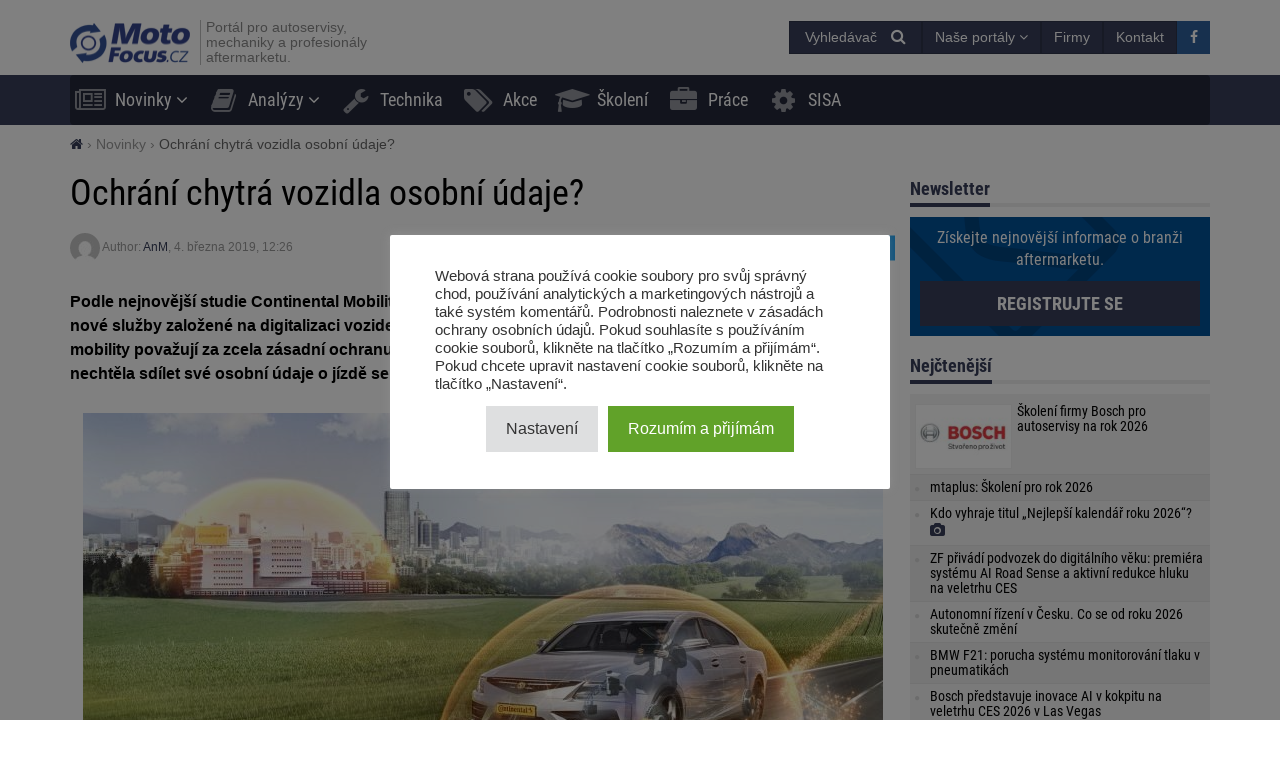

--- FILE ---
content_type: text/css
request_url: https://motofocus.cz/wp-content/themes/motofocusv2/dist/index.css?ver=0840cd1f1de31684035ce4460a56e91ad3d0bdf2
body_size: 41708
content:
@font-face{font-family:Roboto Condensed;font-style:normal;font-weight:300;font-display:swap;src:local(""),url("/wp-content/themes/motofocusv2/media/fonts/roboto-condensed-v19-latin-ext_latin-300.woff2") format("woff2"),url("/wp-content/themes/motofocusv2/media/fonts/roboto-condensed-v19-latin-ext_latin-300.woff") format("woff")}@font-face{font-family:Roboto Condensed;font-style:normal;font-weight:400;font-display:swap;src:local(""),url("/wp-content/themes/motofocusv2/media/fonts/roboto-condensed-v19-latin-ext_latin-regular.woff2") format("woff2"),url("/wp-content/themes/motofocusv2/media/fonts/roboto-condensed-v19-latin-ext_latin-regular.woff") format("woff")}@font-face{font-family:Roboto Condensed;font-style:normal;font-weight:700;font-display:swap;src:local(""),url("/wp-content/themes/motofocusv2/media/fonts/roboto-condensed-v19-latin-ext_latin-700.woff2") format("woff2"),url("/wp-content/themes/motofocusv2/media/fonts/roboto-condensed-v19-latin-ext_latin-700.woff") format("woff")}
/*!
 * Bootstrap v3.3.7 (http://getbootstrap.com)
 * Copyright 2011-2016 Twitter, Inc.
 * Licensed under MIT (https://github.com/twbs/bootstrap/blob/master/LICENSE)
 */
/*! normalize.css v3.0.3 | MIT License | github.com/necolas/normalize.css */html{font-family:sans-serif;-ms-text-size-adjust:100%;-webkit-text-size-adjust:100%}body{margin:0}article,aside,details,figcaption,figure,footer,header,hgroup,main,menu,nav,section,summary{display:block}audio,canvas,progress,video{display:inline-block;vertical-align:baseline}audio:not([controls]){display:none;height:0}[hidden],template{display:none}a{background-color:transparent}a:active,a:hover{outline:0}abbr[title]{border-bottom:1px dotted}b,strong{font-weight:700}dfn{font-style:italic}h1{font-size:2em;margin:.67em 0}mark{background:#ff0;color:#000}small{font-size:80%}sub,sup{font-size:75%;line-height:0;position:relative;vertical-align:baseline}sup{top:-.5em}sub{bottom:-.25em}img{border:0}svg:not(:root){overflow:hidden}figure{margin:1em 40px}hr{box-sizing:content-box;height:0}pre{overflow:auto}code,kbd,pre,samp{font-family:monospace,monospace;font-size:1em}button,input,optgroup,select,textarea{color:inherit;font:inherit;margin:0}button{overflow:visible}button,select{text-transform:none}button,html input[type=button],input[type=reset],input[type=submit]{-webkit-appearance:button;cursor:pointer}button[disabled],html input[disabled]{cursor:default}button::-moz-focus-inner,input::-moz-focus-inner{border:0;padding:0}input{line-height:normal}input[type=checkbox],input[type=radio]{box-sizing:border-box;padding:0}input[type=number]::-webkit-inner-spin-button,input[type=number]::-webkit-outer-spin-button{height:auto}input[type=search]{-webkit-appearance:textfield;box-sizing:content-box}input[type=search]::-webkit-search-cancel-button,input[type=search]::-webkit-search-decoration{-webkit-appearance:none}fieldset{border:1px solid silver;margin:0 2px;padding:.35em .625em .75em}textarea{overflow:auto}optgroup{font-weight:700}table{border-collapse:collapse;border-spacing:0}td,th{padding:0}

/*! Source: https://github.com/h5bp/html5-boilerplate/blob/master/src/css/main.css */@media print{*,:after,:before{background:transparent!important;color:#000!important;box-shadow:none!important;text-shadow:none!important}a,a:visited{text-decoration:underline}a[href]:after{content:" (" attr(href) ")"}abbr[title]:after{content:" (" attr(title) ")"}a[href^="#"]:after,a[href^="javascript:"]:after{content:""}blockquote,pre{border:1px solid #999;page-break-inside:avoid}thead{display:table-header-group}img,tr{page-break-inside:avoid}img{max-width:100%!important}h2,h3,p{orphans:3;widows:3}h2,h3{page-break-after:avoid}.navbar{display:none}.btn>.caret,.dropup>.btn>.caret{border-top-color:#000!important}.label{border:1px solid #000}.table{border-collapse:collapse!important}.table td,.table th{background-color:#fff!important}.table-bordered td,.table-bordered th{border:1px solid #ddd!important}}*,:after,:before{-webkit-box-sizing:border-box;-moz-box-sizing:border-box;box-sizing:border-box}html{font-size:10px;-webkit-tap-highlight-color:rgba(0,0,0,0)}body{font-family:Helvetica Neue,Helvetica,Arial,sans-serif;font-size:14px;line-height:1.42857;color:#333;background-color:#fff}button,input,select,textarea{font-family:inherit;font-size:inherit;line-height:inherit}a{color:#373e59;text-decoration:none}a:focus,a:hover{color:#1a1d2a;text-decoration:underline}a:focus{outline:5px auto -webkit-focus-ring-color;outline-offset:-2px}figure{margin:0}img{vertical-align:middle}.img-responsive{display:block;max-width:100%;height:auto}.img-rounded{border-radius:6px}.img-thumbnail{padding:4px;line-height:1.42857;background-color:#fff;border:1px solid #ddd;border-radius:4px;-webkit-transition:all .2s ease-in-out;-o-transition:all .2s ease-in-out;transition:all .2s ease-in-out;display:inline-block;max-width:100%;height:auto}.img-circle{border-radius:50%}hr{margin-top:20px;margin-bottom:20px;border:0;border-top:1px solid #eee}[role=button]{cursor:pointer}.h1,.h2,.h3,.h4,.h5,.h6,h1,h2,h3,h4,h5,h6{font-family:inherit;font-weight:500;line-height:1.1;color:inherit}.h1 .small,.h1 small,.h2 .small,.h2 small,.h3 .small,.h3 small,.h4 .small,.h4 small,.h5 .small,.h5 small,.h6 .small,.h6 small,h1 .small,h1 small,h2 .small,h2 small,h3 .small,h3 small,h4 .small,h4 small,h5 .small,h5 small,h6 .small,h6 small{font-weight:400;line-height:1;color:#777}.h1,.h2,.h3,h1,h2,h3{margin-top:20px;margin-bottom:10px}.h1 .small,.h1 small,.h2 .small,.h2 small,.h3 .small,.h3 small,h1 .small,h1 small,h2 .small,h2 small,h3 .small,h3 small{font-size:65%}.h4,.h5,.h6,h4,h5,h6{margin-top:10px;margin-bottom:10px}.h4 .small,.h4 small,.h5 .small,.h5 small,.h6 .small,.h6 small,h4 .small,h4 small,h5 .small,h5 small,h6 .small,h6 small{font-size:75%}.h1,h1{font-size:36px}.h2,h2{font-size:30px}.h3,h3{font-size:24px}.h4,h4{font-size:18px}.h5,h5{font-size:14px}.h6,h6{font-size:12px}p{margin:0 0 10px}.lead{margin-bottom:20px;font-size:16px;font-weight:300;line-height:1.4}@media (min-width:768px){.lead{font-size:21px}}.small,small{font-size:85%}.mark,mark{background-color:#fcf8e3;padding:.2em}.text-left{text-align:left}.text-right{text-align:right}.text-center{text-align:center}.text-justify{text-align:justify}.text-nowrap{white-space:nowrap}.text-lowercase{text-transform:lowercase}.initialism,.text-uppercase{text-transform:uppercase}.text-capitalize{text-transform:capitalize}.text-muted{color:#777}.text-primary{color:#373e59}a.text-primary:focus,a.text-primary:hover{color:#242839}.text-success{color:#3c763d}a.text-success:focus,a.text-success:hover{color:#2b542c}.text-info{color:#31708f}a.text-info:focus,a.text-info:hover{color:#245269}.text-warning{color:#8a6d3b}a.text-warning:focus,a.text-warning:hover{color:#66512c}.text-danger{color:#a94442}a.text-danger:focus,a.text-danger:hover{color:#843534}.bg-primary{color:#fff;background-color:#373e59}a.bg-primary:focus,a.bg-primary:hover{background-color:#242839}.bg-success{background-color:#dff0d8}a.bg-success:focus,a.bg-success:hover{background-color:#c1e2b3}.bg-info{background-color:#d9edf7}a.bg-info:focus,a.bg-info:hover{background-color:#afd9ee}.bg-warning{background-color:#fcf8e3}a.bg-warning:focus,a.bg-warning:hover{background-color:#f7ecb5}.bg-danger{background-color:#f2dede}a.bg-danger:focus,a.bg-danger:hover{background-color:#e4b9b9}.page-header{padding-bottom:9px;margin:40px 0 20px;border-bottom:1px solid #eee}ol,ul{margin-top:0;margin-bottom:10px}ol ol,ol ul,ul ol,ul ul{margin-bottom:0}.list-inline,.list-unstyled{padding-left:0;list-style:none}.list-inline{margin-left:-5px}.list-inline>li{display:inline-block;padding-left:5px;padding-right:5px}dl{margin-top:0;margin-bottom:20px}dd,dt{line-height:1.42857}dt{font-weight:700}dd{margin-left:0}.dl-horizontal dd:after,.dl-horizontal dd:before{content:" ";display:table}.dl-horizontal dd:after{clear:both}@media (min-width:768px){.dl-horizontal dt{float:left;width:160px;clear:left;text-align:right;overflow:hidden;text-overflow:ellipsis;white-space:nowrap}.dl-horizontal dd{margin-left:180px}}abbr[data-original-title],abbr[title]{cursor:help;border-bottom:1px dotted #777}.initialism{font-size:90%}blockquote{padding:10px 20px;margin:0 0 20px;font-size:17.5px;border-left:5px solid #eee}blockquote ol:last-child,blockquote p:last-child,blockquote ul:last-child{margin-bottom:0}blockquote .small,blockquote footer,blockquote small{display:block;font-size:80%;line-height:1.42857;color:#777}blockquote .small:before,blockquote footer:before,blockquote small:before{content:"\2014   \A0"}.blockquote-reverse,blockquote.pull-right{padding-right:15px;padding-left:0;border-right:5px solid #eee;border-left:0;text-align:right}.blockquote-reverse .small:before,.blockquote-reverse footer:before,.blockquote-reverse small:before,blockquote.pull-right .small:before,blockquote.pull-right footer:before,blockquote.pull-right small:before{content:""}.blockquote-reverse .small:after,.blockquote-reverse footer:after,.blockquote-reverse small:after,blockquote.pull-right .small:after,blockquote.pull-right footer:after,blockquote.pull-right small:after{content:"\A0   \2014"}address{margin-bottom:20px;font-style:normal;line-height:1.42857}code,kbd,pre,samp{font-family:Menlo,Monaco,Consolas,Courier New,monospace}code{color:#c7254e;background-color:#f9f2f4;border-radius:4px}code,kbd{padding:2px 4px;font-size:90%}kbd{color:#fff;background-color:#333;border-radius:3px;box-shadow:inset 0 -1px 0 rgba(0,0,0,.25)}kbd kbd{padding:0;font-size:100%;font-weight:700;box-shadow:none}pre{display:block;padding:9.5px;margin:0 0 10px;font-size:13px;line-height:1.42857;word-break:break-all;word-wrap:break-word;color:#333;background-color:#f5f5f5;border:1px solid #ccc;border-radius:4px}pre code{padding:0;font-size:inherit;color:inherit;white-space:pre-wrap;background-color:transparent;border-radius:0}.pre-scrollable{max-height:340px;overflow-y:scroll}.container{margin-right:auto;margin-left:auto;padding-left:15px;padding-right:15px}.container:after,.container:before{content:" ";display:table}.container:after{clear:both}@media (min-width:768px){.container{width:750px}}@media (min-width:992px){.container{width:970px}}@media (min-width:1200px){.container{width:1170px}}.container-fluid{margin-right:auto;margin-left:auto;padding-left:15px;padding-right:15px}.container-fluid:after,.container-fluid:before{content:" ";display:table}.container-fluid:after{clear:both}.row{margin-left:-15px;margin-right:-15px}.row:after,.row:before{content:" ";display:table}.row:after{clear:both}.col-lg-1,.col-lg-2,.col-lg-3,.col-lg-4,.col-lg-5,.col-lg-6,.col-lg-7,.col-lg-8,.col-lg-9,.col-lg-10,.col-lg-11,.col-lg-12,.col-md-1,.col-md-2,.col-md-3,.col-md-4,.col-md-5,.col-md-6,.col-md-7,.col-md-8,.col-md-9,.col-md-10,.col-md-11,.col-md-12,.col-sm-1,.col-sm-2,.col-sm-3,.col-sm-4,.col-sm-5,.col-sm-6,.col-sm-7,.col-sm-8,.col-sm-9,.col-sm-10,.col-sm-11,.col-sm-12,.col-xs-1,.col-xs-2,.col-xs-3,.col-xs-4,.col-xs-5,.col-xs-6,.col-xs-7,.col-xs-8,.col-xs-9,.col-xs-10,.col-xs-11,.col-xs-12{position:relative;min-height:1px;padding-left:15px;padding-right:15px}.col-xs-1,.col-xs-2,.col-xs-3,.col-xs-4,.col-xs-5,.col-xs-6,.col-xs-7,.col-xs-8,.col-xs-9,.col-xs-10,.col-xs-11,.col-xs-12{float:left}.col-xs-1{width:8.33333%}.col-xs-2{width:16.66667%}.col-xs-3{width:25%}.col-xs-4{width:33.33333%}.col-xs-5{width:41.66667%}.col-xs-6{width:50%}.col-xs-7{width:58.33333%}.col-xs-8{width:66.66667%}.col-xs-9{width:75%}.col-xs-10{width:83.33333%}.col-xs-11{width:91.66667%}.col-xs-12{width:100%}.col-xs-pull-0{right:auto}.col-xs-pull-1{right:8.33333%}.col-xs-pull-2{right:16.66667%}.col-xs-pull-3{right:25%}.col-xs-pull-4{right:33.33333%}.col-xs-pull-5{right:41.66667%}.col-xs-pull-6{right:50%}.col-xs-pull-7{right:58.33333%}.col-xs-pull-8{right:66.66667%}.col-xs-pull-9{right:75%}.col-xs-pull-10{right:83.33333%}.col-xs-pull-11{right:91.66667%}.col-xs-pull-12{right:100%}.col-xs-push-0{left:auto}.col-xs-push-1{left:8.33333%}.col-xs-push-2{left:16.66667%}.col-xs-push-3{left:25%}.col-xs-push-4{left:33.33333%}.col-xs-push-5{left:41.66667%}.col-xs-push-6{left:50%}.col-xs-push-7{left:58.33333%}.col-xs-push-8{left:66.66667%}.col-xs-push-9{left:75%}.col-xs-push-10{left:83.33333%}.col-xs-push-11{left:91.66667%}.col-xs-push-12{left:100%}.col-xs-offset-0{margin-left:0}.col-xs-offset-1{margin-left:8.33333%}.col-xs-offset-2{margin-left:16.66667%}.col-xs-offset-3{margin-left:25%}.col-xs-offset-4{margin-left:33.33333%}.col-xs-offset-5{margin-left:41.66667%}.col-xs-offset-6{margin-left:50%}.col-xs-offset-7{margin-left:58.33333%}.col-xs-offset-8{margin-left:66.66667%}.col-xs-offset-9{margin-left:75%}.col-xs-offset-10{margin-left:83.33333%}.col-xs-offset-11{margin-left:91.66667%}.col-xs-offset-12{margin-left:100%}@media (min-width:768px){.col-sm-1,.col-sm-2,.col-sm-3,.col-sm-4,.col-sm-5,.col-sm-6,.col-sm-7,.col-sm-8,.col-sm-9,.col-sm-10,.col-sm-11,.col-sm-12{float:left}.col-sm-1{width:8.33333%}.col-sm-2{width:16.66667%}.col-sm-3{width:25%}.col-sm-4{width:33.33333%}.col-sm-5{width:41.66667%}.col-sm-6{width:50%}.col-sm-7{width:58.33333%}.col-sm-8{width:66.66667%}.col-sm-9{width:75%}.col-sm-10{width:83.33333%}.col-sm-11{width:91.66667%}.col-sm-12{width:100%}.col-sm-pull-0{right:auto}.col-sm-pull-1{right:8.33333%}.col-sm-pull-2{right:16.66667%}.col-sm-pull-3{right:25%}.col-sm-pull-4{right:33.33333%}.col-sm-pull-5{right:41.66667%}.col-sm-pull-6{right:50%}.col-sm-pull-7{right:58.33333%}.col-sm-pull-8{right:66.66667%}.col-sm-pull-9{right:75%}.col-sm-pull-10{right:83.33333%}.col-sm-pull-11{right:91.66667%}.col-sm-pull-12{right:100%}.col-sm-push-0{left:auto}.col-sm-push-1{left:8.33333%}.col-sm-push-2{left:16.66667%}.col-sm-push-3{left:25%}.col-sm-push-4{left:33.33333%}.col-sm-push-5{left:41.66667%}.col-sm-push-6{left:50%}.col-sm-push-7{left:58.33333%}.col-sm-push-8{left:66.66667%}.col-sm-push-9{left:75%}.col-sm-push-10{left:83.33333%}.col-sm-push-11{left:91.66667%}.col-sm-push-12{left:100%}.col-sm-offset-0{margin-left:0}.col-sm-offset-1{margin-left:8.33333%}.col-sm-offset-2{margin-left:16.66667%}.col-sm-offset-3{margin-left:25%}.col-sm-offset-4{margin-left:33.33333%}.col-sm-offset-5{margin-left:41.66667%}.col-sm-offset-6{margin-left:50%}.col-sm-offset-7{margin-left:58.33333%}.col-sm-offset-8{margin-left:66.66667%}.col-sm-offset-9{margin-left:75%}.col-sm-offset-10{margin-left:83.33333%}.col-sm-offset-11{margin-left:91.66667%}.col-sm-offset-12{margin-left:100%}}@media (min-width:992px){.col-md-1,.col-md-2,.col-md-3,.col-md-4,.col-md-5,.col-md-6,.col-md-7,.col-md-8,.col-md-9,.col-md-10,.col-md-11,.col-md-12{float:left}.col-md-1{width:8.33333%}.col-md-2{width:16.66667%}.col-md-3{width:25%}.col-md-4{width:33.33333%}.col-md-5{width:41.66667%}.col-md-6{width:50%}.col-md-7{width:58.33333%}.col-md-8{width:66.66667%}.col-md-9{width:75%}.col-md-10{width:83.33333%}.col-md-11{width:91.66667%}.col-md-12{width:100%}.col-md-pull-0{right:auto}.col-md-pull-1{right:8.33333%}.col-md-pull-2{right:16.66667%}.col-md-pull-3{right:25%}.col-md-pull-4{right:33.33333%}.col-md-pull-5{right:41.66667%}.col-md-pull-6{right:50%}.col-md-pull-7{right:58.33333%}.col-md-pull-8{right:66.66667%}.col-md-pull-9{right:75%}.col-md-pull-10{right:83.33333%}.col-md-pull-11{right:91.66667%}.col-md-pull-12{right:100%}.col-md-push-0{left:auto}.col-md-push-1{left:8.33333%}.col-md-push-2{left:16.66667%}.col-md-push-3{left:25%}.col-md-push-4{left:33.33333%}.col-md-push-5{left:41.66667%}.col-md-push-6{left:50%}.col-md-push-7{left:58.33333%}.col-md-push-8{left:66.66667%}.col-md-push-9{left:75%}.col-md-push-10{left:83.33333%}.col-md-push-11{left:91.66667%}.col-md-push-12{left:100%}.col-md-offset-0{margin-left:0}.col-md-offset-1{margin-left:8.33333%}.col-md-offset-2{margin-left:16.66667%}.col-md-offset-3{margin-left:25%}.col-md-offset-4{margin-left:33.33333%}.col-md-offset-5{margin-left:41.66667%}.col-md-offset-6{margin-left:50%}.col-md-offset-7{margin-left:58.33333%}.col-md-offset-8{margin-left:66.66667%}.col-md-offset-9{margin-left:75%}.col-md-offset-10{margin-left:83.33333%}.col-md-offset-11{margin-left:91.66667%}.col-md-offset-12{margin-left:100%}}@media (min-width:1200px){.col-lg-1,.col-lg-2,.col-lg-3,.col-lg-4,.col-lg-5,.col-lg-6,.col-lg-7,.col-lg-8,.col-lg-9,.col-lg-10,.col-lg-11,.col-lg-12{float:left}.col-lg-1{width:8.33333%}.col-lg-2{width:16.66667%}.col-lg-3{width:25%}.col-lg-4{width:33.33333%}.col-lg-5{width:41.66667%}.col-lg-6{width:50%}.col-lg-7{width:58.33333%}.col-lg-8{width:66.66667%}.col-lg-9{width:75%}.col-lg-10{width:83.33333%}.col-lg-11{width:91.66667%}.col-lg-12{width:100%}.col-lg-pull-0{right:auto}.col-lg-pull-1{right:8.33333%}.col-lg-pull-2{right:16.66667%}.col-lg-pull-3{right:25%}.col-lg-pull-4{right:33.33333%}.col-lg-pull-5{right:41.66667%}.col-lg-pull-6{right:50%}.col-lg-pull-7{right:58.33333%}.col-lg-pull-8{right:66.66667%}.col-lg-pull-9{right:75%}.col-lg-pull-10{right:83.33333%}.col-lg-pull-11{right:91.66667%}.col-lg-pull-12{right:100%}.col-lg-push-0{left:auto}.col-lg-push-1{left:8.33333%}.col-lg-push-2{left:16.66667%}.col-lg-push-3{left:25%}.col-lg-push-4{left:33.33333%}.col-lg-push-5{left:41.66667%}.col-lg-push-6{left:50%}.col-lg-push-7{left:58.33333%}.col-lg-push-8{left:66.66667%}.col-lg-push-9{left:75%}.col-lg-push-10{left:83.33333%}.col-lg-push-11{left:91.66667%}.col-lg-push-12{left:100%}.col-lg-offset-0{margin-left:0}.col-lg-offset-1{margin-left:8.33333%}.col-lg-offset-2{margin-left:16.66667%}.col-lg-offset-3{margin-left:25%}.col-lg-offset-4{margin-left:33.33333%}.col-lg-offset-5{margin-left:41.66667%}.col-lg-offset-6{margin-left:50%}.col-lg-offset-7{margin-left:58.33333%}.col-lg-offset-8{margin-left:66.66667%}.col-lg-offset-9{margin-left:75%}.col-lg-offset-10{margin-left:83.33333%}.col-lg-offset-11{margin-left:91.66667%}.col-lg-offset-12{margin-left:100%}}table{background-color:transparent}caption{padding-top:8px;padding-bottom:8px;color:#777}caption,th{text-align:left}.table{width:100%;max-width:100%;margin-bottom:20px}.table>tbody>tr>td,.table>tbody>tr>th,.table>tfoot>tr>td,.table>tfoot>tr>th,.table>thead>tr>td,.table>thead>tr>th{padding:8px;line-height:1.42857;vertical-align:top;border-top:1px solid #ddd}.table>thead>tr>th{vertical-align:bottom;border-bottom:2px solid #ddd}.table>caption+thead>tr:first-child>td,.table>caption+thead>tr:first-child>th,.table>colgroup+thead>tr:first-child>td,.table>colgroup+thead>tr:first-child>th,.table>thead:first-child>tr:first-child>td,.table>thead:first-child>tr:first-child>th{border-top:0}.table>tbody+tbody{border-top:2px solid #ddd}.table .table{background-color:#fff}.table-condensed>tbody>tr>td,.table-condensed>tbody>tr>th,.table-condensed>tfoot>tr>td,.table-condensed>tfoot>tr>th,.table-condensed>thead>tr>td,.table-condensed>thead>tr>th{padding:5px}.table-bordered,.table-bordered>tbody>tr>td,.table-bordered>tbody>tr>th,.table-bordered>tfoot>tr>td,.table-bordered>tfoot>tr>th,.table-bordered>thead>tr>td,.table-bordered>thead>tr>th{border:1px solid #ddd}.table-bordered>thead>tr>td,.table-bordered>thead>tr>th{border-bottom-width:2px}.table-striped>tbody>tr:nth-of-type(odd){background-color:#f9f9f9}.table-hover>tbody>tr:hover{background-color:#f5f5f5}table col[class*=col-]{position:static;float:none;display:table-column}table td[class*=col-],table th[class*=col-]{position:static;float:none;display:table-cell}.table>tbody>tr.active>td,.table>tbody>tr.active>th,.table>tbody>tr>td.active,.table>tbody>tr>th.active,.table>tfoot>tr.active>td,.table>tfoot>tr.active>th,.table>tfoot>tr>td.active,.table>tfoot>tr>th.active,.table>thead>tr.active>td,.table>thead>tr.active>th,.table>thead>tr>td.active,.table>thead>tr>th.active{background-color:#f5f5f5}.table-hover>tbody>tr.active:hover>td,.table-hover>tbody>tr.active:hover>th,.table-hover>tbody>tr:hover>.active,.table-hover>tbody>tr>td.active:hover,.table-hover>tbody>tr>th.active:hover{background-color:#e8e8e8}.table>tbody>tr.success>td,.table>tbody>tr.success>th,.table>tbody>tr>td.success,.table>tbody>tr>th.success,.table>tfoot>tr.success>td,.table>tfoot>tr.success>th,.table>tfoot>tr>td.success,.table>tfoot>tr>th.success,.table>thead>tr.success>td,.table>thead>tr.success>th,.table>thead>tr>td.success,.table>thead>tr>th.success{background-color:#dff0d8}.table-hover>tbody>tr.success:hover>td,.table-hover>tbody>tr.success:hover>th,.table-hover>tbody>tr:hover>.success,.table-hover>tbody>tr>td.success:hover,.table-hover>tbody>tr>th.success:hover{background-color:#d0e9c6}.table>tbody>tr.info>td,.table>tbody>tr.info>th,.table>tbody>tr>td.info,.table>tbody>tr>th.info,.table>tfoot>tr.info>td,.table>tfoot>tr.info>th,.table>tfoot>tr>td.info,.table>tfoot>tr>th.info,.table>thead>tr.info>td,.table>thead>tr.info>th,.table>thead>tr>td.info,.table>thead>tr>th.info{background-color:#d9edf7}.table-hover>tbody>tr.info:hover>td,.table-hover>tbody>tr.info:hover>th,.table-hover>tbody>tr:hover>.info,.table-hover>tbody>tr>td.info:hover,.table-hover>tbody>tr>th.info:hover{background-color:#c4e3f3}.table>tbody>tr.warning>td,.table>tbody>tr.warning>th,.table>tbody>tr>td.warning,.table>tbody>tr>th.warning,.table>tfoot>tr.warning>td,.table>tfoot>tr.warning>th,.table>tfoot>tr>td.warning,.table>tfoot>tr>th.warning,.table>thead>tr.warning>td,.table>thead>tr.warning>th,.table>thead>tr>td.warning,.table>thead>tr>th.warning{background-color:#fcf8e3}.table-hover>tbody>tr.warning:hover>td,.table-hover>tbody>tr.warning:hover>th,.table-hover>tbody>tr:hover>.warning,.table-hover>tbody>tr>td.warning:hover,.table-hover>tbody>tr>th.warning:hover{background-color:#faf2cc}.table>tbody>tr.danger>td,.table>tbody>tr.danger>th,.table>tbody>tr>td.danger,.table>tbody>tr>th.danger,.table>tfoot>tr.danger>td,.table>tfoot>tr.danger>th,.table>tfoot>tr>td.danger,.table>tfoot>tr>th.danger,.table>thead>tr.danger>td,.table>thead>tr.danger>th,.table>thead>tr>td.danger,.table>thead>tr>th.danger{background-color:#f2dede}.table-hover>tbody>tr.danger:hover>td,.table-hover>tbody>tr.danger:hover>th,.table-hover>tbody>tr:hover>.danger,.table-hover>tbody>tr>td.danger:hover,.table-hover>tbody>tr>th.danger:hover{background-color:#ebcccc}.table-responsive{overflow-x:auto;min-height:.01%}@media screen and (max-width:767px){.table-responsive{width:100%;margin-bottom:15px;overflow-y:hidden;-ms-overflow-style:-ms-autohiding-scrollbar;border:1px solid #ddd}.table-responsive>.table{margin-bottom:0}.table-responsive>.table>tbody>tr>td,.table-responsive>.table>tbody>tr>th,.table-responsive>.table>tfoot>tr>td,.table-responsive>.table>tfoot>tr>th,.table-responsive>.table>thead>tr>td,.table-responsive>.table>thead>tr>th{white-space:nowrap}.table-responsive>.table-bordered{border:0}.table-responsive>.table-bordered>tbody>tr>td:first-child,.table-responsive>.table-bordered>tbody>tr>th:first-child,.table-responsive>.table-bordered>tfoot>tr>td:first-child,.table-responsive>.table-bordered>tfoot>tr>th:first-child,.table-responsive>.table-bordered>thead>tr>td:first-child,.table-responsive>.table-bordered>thead>tr>th:first-child{border-left:0}.table-responsive>.table-bordered>tbody>tr>td:last-child,.table-responsive>.table-bordered>tbody>tr>th:last-child,.table-responsive>.table-bordered>tfoot>tr>td:last-child,.table-responsive>.table-bordered>tfoot>tr>th:last-child,.table-responsive>.table-bordered>thead>tr>td:last-child,.table-responsive>.table-bordered>thead>tr>th:last-child{border-right:0}.table-responsive>.table-bordered>tbody>tr:last-child>td,.table-responsive>.table-bordered>tbody>tr:last-child>th,.table-responsive>.table-bordered>tfoot>tr:last-child>td,.table-responsive>.table-bordered>tfoot>tr:last-child>th{border-bottom:0}}fieldset{margin:0;min-width:0}fieldset,legend{padding:0;border:0}legend{display:block;width:100%;margin-bottom:20px;font-size:21px;line-height:inherit;color:#333;border-bottom:1px solid #e5e5e5}label{display:inline-block;max-width:100%;margin-bottom:5px;font-weight:700}input[type=search]{-webkit-box-sizing:border-box;-moz-box-sizing:border-box;box-sizing:border-box}input[type=checkbox],input[type=radio]{margin:4px 0 0;margin-top:1px\9;line-height:normal}input[type=file]{display:block}input[type=range]{display:block;width:100%}select[multiple],select[size]{height:auto}input[type=checkbox]:focus,input[type=file]:focus,input[type=radio]:focus{outline:5px auto -webkit-focus-ring-color;outline-offset:-2px}output{padding-top:7px}.form-control,output{display:block;font-size:14px;line-height:1.42857;color:#555}.form-control{width:100%;height:34px;padding:6px 12px;background-color:#fff;background-image:none;border:1px solid #ccc;border-radius:4px;-webkit-box-shadow:inset 0 1px 1px rgba(0,0,0,.075);box-shadow:inset 0 1px 1px rgba(0,0,0,.075);-webkit-transition:border-color .15s ease-in-out,box-shadow .15s ease-in-out;-o-transition:border-color ease-in-out .15s,box-shadow ease-in-out .15s;transition:border-color .15s ease-in-out,box-shadow .15s ease-in-out}.form-control:focus{border-color:#ccc;outline:0;-webkit-box-shadow:inset 0 1px 1px rgba(0,0,0,.075),0 0 8px hsla(0,0%,80%,.6);box-shadow:inset 0 1px 1px rgba(0,0,0,.075),0 0 8px hsla(0,0%,80%,.6)}.form-control::-moz-placeholder{color:#999;opacity:1}.form-control:-ms-input-placeholder{color:#999}.form-control::-webkit-input-placeholder{color:#999}.form-control::-ms-expand{border:0;background-color:transparent}.form-control[disabled],.form-control[readonly],fieldset[disabled] .form-control{background-color:#eee;opacity:1}.form-control[disabled],fieldset[disabled] .form-control{cursor:not-allowed}textarea.form-control{height:auto}input[type=search]{-webkit-appearance:none}@media screen and (-webkit-min-device-pixel-ratio:0){input[type=date].form-control,input[type=datetime-local].form-control,input[type=month].form-control,input[type=time].form-control{line-height:34px}.input-group-sm input[type=date],.input-group-sm input[type=datetime-local],.input-group-sm input[type=month],.input-group-sm input[type=time],input[type=date].input-sm,input[type=datetime-local].input-sm,input[type=month].input-sm,input[type=time].input-sm{line-height:30px}.input-group-lg input[type=date],.input-group-lg input[type=datetime-local],.input-group-lg input[type=month],.input-group-lg input[type=time],input[type=date].input-lg,input[type=datetime-local].input-lg,input[type=month].input-lg,input[type=time].input-lg{line-height:46px}}.form-group{margin-bottom:15px}.checkbox,.radio{position:relative;display:block;margin-top:10px;margin-bottom:10px}.checkbox label,.radio label{min-height:20px;padding-left:20px;margin-bottom:0;font-weight:400;cursor:pointer}.checkbox-inline input[type=checkbox],.checkbox input[type=checkbox],.radio-inline input[type=radio],.radio input[type=radio]{position:absolute;margin-left:-20px;margin-top:4px\9}.checkbox+.checkbox,.radio+.radio{margin-top:-5px}.checkbox-inline,.radio-inline{position:relative;display:inline-block;padding-left:20px;margin-bottom:0;vertical-align:middle;font-weight:400;cursor:pointer}.checkbox-inline+.checkbox-inline,.radio-inline+.radio-inline{margin-top:0;margin-left:10px}.checkbox-inline.disabled,.checkbox.disabled label,.radio-inline.disabled,.radio.disabled label,fieldset[disabled] .checkbox-inline,fieldset[disabled] .checkbox label,fieldset[disabled] .radio-inline,fieldset[disabled] .radio label,fieldset[disabled] input[type=checkbox],fieldset[disabled] input[type=radio],input[type=checkbox].disabled,input[type=checkbox][disabled],input[type=radio].disabled,input[type=radio][disabled]{cursor:not-allowed}.form-control-static{padding-top:7px;padding-bottom:7px;margin-bottom:0;min-height:34px}.form-control-static.input-lg,.form-control-static.input-sm{padding-left:0;padding-right:0}.input-sm{height:30px;padding:5px 10px;font-size:12px;line-height:1.5;border-radius:3px}select.input-sm{height:30px;line-height:30px}select[multiple].input-sm,textarea.input-sm{height:auto}.form-group-sm .form-control{height:30px;padding:5px 10px;font-size:12px;line-height:1.5;border-radius:3px}.form-group-sm select.form-control{height:30px;line-height:30px}.form-group-sm select[multiple].form-control,.form-group-sm textarea.form-control{height:auto}.form-group-sm .form-control-static{height:30px;min-height:32px;padding:6px 10px;font-size:12px;line-height:1.5}.input-lg{height:46px;padding:10px 16px;font-size:18px;line-height:1.33333;border-radius:6px}select.input-lg{height:46px;line-height:46px}select[multiple].input-lg,textarea.input-lg{height:auto}.form-group-lg .form-control{height:46px;padding:10px 16px;font-size:18px;line-height:1.33333;border-radius:6px}.form-group-lg select.form-control{height:46px;line-height:46px}.form-group-lg select[multiple].form-control,.form-group-lg textarea.form-control{height:auto}.form-group-lg .form-control-static{height:46px;min-height:38px;padding:11px 16px;font-size:18px;line-height:1.33333}.has-feedback{position:relative}.has-feedback .form-control{padding-right:42.5px}.form-control-feedback{position:absolute;top:0;right:0;z-index:2;display:block;width:34px;height:34px;line-height:34px;text-align:center;pointer-events:none}.form-group-lg .form-control+.form-control-feedback,.input-group-lg+.form-control-feedback,.input-lg+.form-control-feedback{width:46px;height:46px;line-height:46px}.form-group-sm .form-control+.form-control-feedback,.input-group-sm+.form-control-feedback,.input-sm+.form-control-feedback{width:30px;height:30px;line-height:30px}.has-success .checkbox,.has-success .checkbox-inline,.has-success.checkbox-inline label,.has-success.checkbox label,.has-success .control-label,.has-success .help-block,.has-success .radio,.has-success .radio-inline,.has-success.radio-inline label,.has-success.radio label{color:#3c763d}.has-success .form-control{border-color:#3c763d;-webkit-box-shadow:inset 0 1px 1px rgba(0,0,0,.075);box-shadow:inset 0 1px 1px rgba(0,0,0,.075)}.has-success .form-control:focus{border-color:#2b542c;-webkit-box-shadow:inset 0 1px 1px rgba(0,0,0,.075),0 0 6px #67b168;box-shadow:inset 0 1px 1px rgba(0,0,0,.075),0 0 6px #67b168}.has-success .input-group-addon{color:#3c763d;border-color:#3c763d;background-color:#dff0d8}.has-success .form-control-feedback{color:#3c763d}.has-warning .checkbox,.has-warning .checkbox-inline,.has-warning.checkbox-inline label,.has-warning.checkbox label,.has-warning .control-label,.has-warning .help-block,.has-warning .radio,.has-warning .radio-inline,.has-warning.radio-inline label,.has-warning.radio label{color:#8a6d3b}.has-warning .form-control{border-color:#8a6d3b;-webkit-box-shadow:inset 0 1px 1px rgba(0,0,0,.075);box-shadow:inset 0 1px 1px rgba(0,0,0,.075)}.has-warning .form-control:focus{border-color:#66512c;-webkit-box-shadow:inset 0 1px 1px rgba(0,0,0,.075),0 0 6px #c0a16b;box-shadow:inset 0 1px 1px rgba(0,0,0,.075),0 0 6px #c0a16b}.has-warning .input-group-addon{color:#8a6d3b;border-color:#8a6d3b;background-color:#fcf8e3}.has-warning .form-control-feedback{color:#8a6d3b}.has-error .checkbox,.has-error .checkbox-inline,.has-error.checkbox-inline label,.has-error.checkbox label,.has-error .control-label,.has-error .help-block,.has-error .radio,.has-error .radio-inline,.has-error.radio-inline label,.has-error.radio label{color:#a94442}.has-error .form-control{border-color:#a94442;-webkit-box-shadow:inset 0 1px 1px rgba(0,0,0,.075);box-shadow:inset 0 1px 1px rgba(0,0,0,.075)}.has-error .form-control:focus{border-color:#843534;-webkit-box-shadow:inset 0 1px 1px rgba(0,0,0,.075),0 0 6px #ce8483;box-shadow:inset 0 1px 1px rgba(0,0,0,.075),0 0 6px #ce8483}.has-error .input-group-addon{color:#a94442;border-color:#a94442;background-color:#f2dede}.has-error .form-control-feedback{color:#a94442}.has-feedback label~.form-control-feedback{top:25px}.has-feedback label.sr-only~.form-control-feedback{top:0}.help-block{display:block;margin-top:5px;margin-bottom:10px;color:#737373}@media (min-width:768px){.form-inline .form-group{display:inline-block;margin-bottom:0;vertical-align:middle}.form-inline .form-control{display:inline-block;width:auto;vertical-align:middle}.form-inline .form-control-static{display:inline-block}.form-inline .input-group{display:inline-table;vertical-align:middle}.form-inline .input-group .form-control,.form-inline .input-group .input-group-addon,.form-inline .input-group .input-group-btn{width:auto}.form-inline .input-group>.form-control{width:100%}.form-inline .control-label{margin-bottom:0;vertical-align:middle}.form-inline .checkbox,.form-inline .radio{display:inline-block;margin-top:0;margin-bottom:0;vertical-align:middle}.form-inline .checkbox label,.form-inline .radio label{padding-left:0}.form-inline .checkbox input[type=checkbox],.form-inline .radio input[type=radio]{position:relative;margin-left:0}.form-inline .has-feedback .form-control-feedback{top:0}}.form-horizontal .checkbox,.form-horizontal .checkbox-inline,.form-horizontal .radio,.form-horizontal .radio-inline{margin-top:0;margin-bottom:0;padding-top:7px}.form-horizontal .checkbox,.form-horizontal .radio{min-height:27px}.form-horizontal .form-group{margin-left:-15px;margin-right:-15px}.form-horizontal .form-group:after,.form-horizontal .form-group:before{content:" ";display:table}.form-horizontal .form-group:after{clear:both}@media (min-width:768px){.form-horizontal .control-label{text-align:right;margin-bottom:0;padding-top:7px}}.form-horizontal .has-feedback .form-control-feedback{right:15px}@media (min-width:768px){.form-horizontal .form-group-lg .control-label{padding-top:11px;font-size:18px}}@media (min-width:768px){.form-horizontal .form-group-sm .control-label{padding-top:6px;font-size:12px}}.btn{display:inline-block;margin-bottom:0;font-weight:400;text-align:center;vertical-align:middle;touch-action:manipulation;cursor:pointer;background-image:none;border:1px solid transparent;white-space:nowrap;padding:6px 12px;font-size:14px;line-height:1.42857;border-radius:4px;-webkit-user-select:none;-moz-user-select:none;-ms-user-select:none;user-select:none}.btn.active.focus,.btn.active:focus,.btn.focus,.btn:active.focus,.btn:active:focus,.btn:focus{outline:5px auto -webkit-focus-ring-color;outline-offset:-2px}.btn.focus,.btn:focus,.btn:hover{color:#333;text-decoration:none}.btn.active,.btn:active{outline:0;background-image:none;-webkit-box-shadow:inset 0 3px 5px rgba(0,0,0,.125);box-shadow:inset 0 3px 5px rgba(0,0,0,.125)}.btn.disabled,.btn[disabled],fieldset[disabled] .btn{cursor:not-allowed;opacity:.65;filter:alpha(opacity=65);-webkit-box-shadow:none;box-shadow:none}a.btn.disabled,fieldset[disabled] a.btn{pointer-events:none}.btn-default{color:#333;background-color:#fff;border-color:#ccc}.btn-default.focus,.btn-default:focus{color:#333;background-color:#e6e6e6;border-color:#8c8c8c}.btn-default.active,.btn-default:active,.btn-default:hover,.open>.btn-default.dropdown-toggle{color:#333;background-color:#e6e6e6;border-color:#adadad}.btn-default.active.focus,.btn-default.active:focus,.btn-default.active:hover,.btn-default:active.focus,.btn-default:active:focus,.btn-default:active:hover,.open>.btn-default.dropdown-toggle.focus,.open>.btn-default.dropdown-toggle:focus,.open>.btn-default.dropdown-toggle:hover{color:#333;background-color:#d4d4d4;border-color:#8c8c8c}.btn-default.active,.btn-default:active,.open>.btn-default.dropdown-toggle{background-image:none}.btn-default.disabled.focus,.btn-default.disabled:focus,.btn-default.disabled:hover,.btn-default[disabled].focus,.btn-default[disabled]:focus,.btn-default[disabled]:hover,fieldset[disabled] .btn-default.focus,fieldset[disabled] .btn-default:focus,fieldset[disabled] .btn-default:hover{background-color:#fff;border-color:#ccc}.btn-default .badge{color:#fff;background-color:#333}.btn-primary{color:#fff;background-color:#373e59;border-color:#2d3349}.btn-primary.focus,.btn-primary:focus{color:#fff;background-color:#242839;border-color:#000}.btn-primary.active,.btn-primary:active,.btn-primary:hover,.open>.btn-primary.dropdown-toggle{color:#fff;background-color:#242839;border-color:#161923}.btn-primary.active.focus,.btn-primary.active:focus,.btn-primary.active:hover,.btn-primary:active.focus,.btn-primary:active:focus,.btn-primary:active:hover,.open>.btn-primary.dropdown-toggle.focus,.open>.btn-primary.dropdown-toggle:focus,.open>.btn-primary.dropdown-toggle:hover{color:#fff;background-color:#161923;border-color:#000}.btn-primary.active,.btn-primary:active,.open>.btn-primary.dropdown-toggle{background-image:none}.btn-primary.disabled.focus,.btn-primary.disabled:focus,.btn-primary.disabled:hover,.btn-primary[disabled].focus,.btn-primary[disabled]:focus,.btn-primary[disabled]:hover,fieldset[disabled] .btn-primary.focus,fieldset[disabled] .btn-primary:focus,fieldset[disabled] .btn-primary:hover{background-color:#373e59;border-color:#2d3349}.btn-primary .badge{color:#373e59;background-color:#fff}.btn-success{color:#fff;background-color:#5cb85c;border-color:#4cae4c}.btn-success.focus,.btn-success:focus{color:#fff;background-color:#449d44;border-color:#255625}.btn-success.active,.btn-success:active,.btn-success:hover,.open>.btn-success.dropdown-toggle{color:#fff;background-color:#449d44;border-color:#398439}.btn-success.active.focus,.btn-success.active:focus,.btn-success.active:hover,.btn-success:active.focus,.btn-success:active:focus,.btn-success:active:hover,.open>.btn-success.dropdown-toggle.focus,.open>.btn-success.dropdown-toggle:focus,.open>.btn-success.dropdown-toggle:hover{color:#fff;background-color:#398439;border-color:#255625}.btn-success.active,.btn-success:active,.open>.btn-success.dropdown-toggle{background-image:none}.btn-success.disabled.focus,.btn-success.disabled:focus,.btn-success.disabled:hover,.btn-success[disabled].focus,.btn-success[disabled]:focus,.btn-success[disabled]:hover,fieldset[disabled] .btn-success.focus,fieldset[disabled] .btn-success:focus,fieldset[disabled] .btn-success:hover{background-color:#5cb85c;border-color:#4cae4c}.btn-success .badge{color:#5cb85c;background-color:#fff}.btn-info{color:#fff;background-color:#5bc0de;border-color:#46b8da}.btn-info.focus,.btn-info:focus{color:#fff;background-color:#31b0d5;border-color:#1b6d85}.btn-info.active,.btn-info:active,.btn-info:hover,.open>.btn-info.dropdown-toggle{color:#fff;background-color:#31b0d5;border-color:#269abc}.btn-info.active.focus,.btn-info.active:focus,.btn-info.active:hover,.btn-info:active.focus,.btn-info:active:focus,.btn-info:active:hover,.open>.btn-info.dropdown-toggle.focus,.open>.btn-info.dropdown-toggle:focus,.open>.btn-info.dropdown-toggle:hover{color:#fff;background-color:#269abc;border-color:#1b6d85}.btn-info.active,.btn-info:active,.open>.btn-info.dropdown-toggle{background-image:none}.btn-info.disabled.focus,.btn-info.disabled:focus,.btn-info.disabled:hover,.btn-info[disabled].focus,.btn-info[disabled]:focus,.btn-info[disabled]:hover,fieldset[disabled] .btn-info.focus,fieldset[disabled] .btn-info:focus,fieldset[disabled] .btn-info:hover{background-color:#5bc0de;border-color:#46b8da}.btn-info .badge{color:#5bc0de;background-color:#fff}.btn-warning{color:#fff;background-color:#f0ad4e;border-color:#eea236}.btn-warning.focus,.btn-warning:focus{color:#fff;background-color:#ec971f;border-color:#985f0d}.btn-warning.active,.btn-warning:active,.btn-warning:hover,.open>.btn-warning.dropdown-toggle{color:#fff;background-color:#ec971f;border-color:#d58512}.btn-warning.active.focus,.btn-warning.active:focus,.btn-warning.active:hover,.btn-warning:active.focus,.btn-warning:active:focus,.btn-warning:active:hover,.open>.btn-warning.dropdown-toggle.focus,.open>.btn-warning.dropdown-toggle:focus,.open>.btn-warning.dropdown-toggle:hover{color:#fff;background-color:#d58512;border-color:#985f0d}.btn-warning.active,.btn-warning:active,.open>.btn-warning.dropdown-toggle{background-image:none}.btn-warning.disabled.focus,.btn-warning.disabled:focus,.btn-warning.disabled:hover,.btn-warning[disabled].focus,.btn-warning[disabled]:focus,.btn-warning[disabled]:hover,fieldset[disabled] .btn-warning.focus,fieldset[disabled] .btn-warning:focus,fieldset[disabled] .btn-warning:hover{background-color:#f0ad4e;border-color:#eea236}.btn-warning .badge{color:#f0ad4e;background-color:#fff}.btn-danger{color:#fff;background-color:#d9534f;border-color:#d43f3a}.btn-danger.focus,.btn-danger:focus{color:#fff;background-color:#c9302c;border-color:#761c19}.btn-danger.active,.btn-danger:active,.btn-danger:hover,.open>.btn-danger.dropdown-toggle{color:#fff;background-color:#c9302c;border-color:#ac2925}.btn-danger.active.focus,.btn-danger.active:focus,.btn-danger.active:hover,.btn-danger:active.focus,.btn-danger:active:focus,.btn-danger:active:hover,.open>.btn-danger.dropdown-toggle.focus,.open>.btn-danger.dropdown-toggle:focus,.open>.btn-danger.dropdown-toggle:hover{color:#fff;background-color:#ac2925;border-color:#761c19}.btn-danger.active,.btn-danger:active,.open>.btn-danger.dropdown-toggle{background-image:none}.btn-danger.disabled.focus,.btn-danger.disabled:focus,.btn-danger.disabled:hover,.btn-danger[disabled].focus,.btn-danger[disabled]:focus,.btn-danger[disabled]:hover,fieldset[disabled] .btn-danger.focus,fieldset[disabled] .btn-danger:focus,fieldset[disabled] .btn-danger:hover{background-color:#d9534f;border-color:#d43f3a}.btn-danger .badge{color:#d9534f;background-color:#fff}.btn-link{color:#373e59;font-weight:400;border-radius:0}.btn-link,.btn-link.active,.btn-link:active,.btn-link[disabled],fieldset[disabled] .btn-link{background-color:transparent;-webkit-box-shadow:none;box-shadow:none}.btn-link,.btn-link:active,.btn-link:focus,.btn-link:hover{border-color:transparent}.btn-link:focus,.btn-link:hover{color:#1a1d2a;text-decoration:underline;background-color:transparent}.btn-link[disabled]:focus,.btn-link[disabled]:hover,fieldset[disabled] .btn-link:focus,fieldset[disabled] .btn-link:hover{color:#777;text-decoration:none}.btn-lg{padding:10px 16px;font-size:18px;line-height:1.33333;border-radius:6px}.btn-sm{padding:5px 10px}.btn-sm,.btn-xs{font-size:12px;line-height:1.5;border-radius:3px}.btn-xs{padding:1px 5px}.btn-block{display:block;width:100%}.btn-block+.btn-block{margin-top:5px}input[type=button].btn-block,input[type=reset].btn-block,input[type=submit].btn-block{width:100%}.fade{opacity:0;-webkit-transition:opacity .15s linear;-o-transition:opacity .15s linear;transition:opacity .15s linear}.fade.in{opacity:1}.collapse{display:none}.collapse.in{display:block}tr.collapse.in{display:table-row}tbody.collapse.in{display:table-row-group}.collapsing{position:relative;height:0;overflow:hidden;-webkit-transition-property:height,visibility;transition-property:height,visibility;-webkit-transition-duration:.35s;transition-duration:.35s;-webkit-transition-timing-function:ease;transition-timing-function:ease}.caret{display:inline-block;width:0;height:0;margin-left:2px;vertical-align:middle;border-top:4px dashed;border-top:4px solid\9;border-right:4px solid transparent;border-left:4px solid transparent}.dropdown,.dropup{position:relative}.dropdown-toggle:focus{outline:0}.dropdown-menu{position:absolute;top:100%;left:0;z-index:1000;display:none;float:left;min-width:160px;padding:5px 0;margin:2px 0 0;list-style:none;font-size:14px;text-align:left;background-color:#fff;border:1px solid #ccc;border:1px solid rgba(0,0,0,.15);border-radius:4px;-webkit-box-shadow:0 6px 12px rgba(0,0,0,.175);box-shadow:0 6px 12px rgba(0,0,0,.175);background-clip:padding-box}.dropdown-menu.pull-right{right:0;left:auto}.dropdown-menu .divider{height:1px;margin:9px 0;overflow:hidden;background-color:#e5e5e5}.dropdown-menu>li>a{display:block;padding:3px 20px;clear:both;font-weight:400;line-height:1.42857;color:#333;white-space:nowrap}.dropdown-menu>li>a:focus,.dropdown-menu>li>a:hover{text-decoration:none;color:#262626;background-color:#f5f5f5}.dropdown-menu>.active>a,.dropdown-menu>.active>a:focus,.dropdown-menu>.active>a:hover{color:#fff;text-decoration:none;outline:0;background-color:#373e59}.dropdown-menu>.disabled>a,.dropdown-menu>.disabled>a:focus,.dropdown-menu>.disabled>a:hover{color:#777}.dropdown-menu>.disabled>a:focus,.dropdown-menu>.disabled>a:hover{text-decoration:none;background-color:transparent;background-image:none;filter:progid:DXImageTransform.Microsoft.gradient(enabled = false);cursor:not-allowed}.open>.dropdown-menu{display:block}.open>a{outline:0}.dropdown-menu-right{left:auto;right:0}.dropdown-menu-left{left:0;right:auto}.dropdown-header{display:block;padding:3px 20px;font-size:12px;line-height:1.42857;color:#777;white-space:nowrap}.dropdown-backdrop{position:fixed;left:0;right:0;bottom:0;top:0;z-index:990}.pull-right>.dropdown-menu{right:0;left:auto}.dropup .caret,.navbar-fixed-bottom .dropdown .caret{border-top:0;border-bottom:4px dashed;border-bottom:4px solid\9;content:""}.dropup .dropdown-menu,.navbar-fixed-bottom .dropdown .dropdown-menu{top:auto;bottom:100%;margin-bottom:2px}@media (min-width:768px){.navbar-right .dropdown-menu{right:0;left:auto}.navbar-right .dropdown-menu-left{left:0;right:auto}}.nav{margin-bottom:0;padding-left:0;list-style:none}.nav:after,.nav:before{content:" ";display:table}.nav:after{clear:both}.nav>li,.nav>li>a{position:relative;display:block}.nav>li>a{padding:10px 15px}.nav>li>a:focus,.nav>li>a:hover{text-decoration:none;background-color:#eee}.nav>li.disabled>a{color:#777}.nav>li.disabled>a:focus,.nav>li.disabled>a:hover{color:#777;text-decoration:none;background-color:transparent;cursor:not-allowed}.nav .open>a,.nav .open>a:focus,.nav .open>a:hover{background-color:#eee;border-color:#373e59}.nav .nav-divider{height:1px;margin:9px 0;overflow:hidden;background-color:#e5e5e5}.nav>li>a>img{max-width:none}.nav-tabs{border-bottom:1px solid #ddd}.nav-tabs>li{float:left;margin-bottom:-1px}.nav-tabs>li>a{margin-right:2px;line-height:1.42857;border:1px solid transparent;border-radius:4px 4px 0 0}.nav-tabs>li>a:hover{border-color:#eee #eee #ddd}.nav-tabs>li.active>a,.nav-tabs>li.active>a:focus,.nav-tabs>li.active>a:hover{color:#555;background-color:#fff;border:1px solid #ddd;border-bottom-color:transparent;cursor:default}.nav-pills>li{float:left}.nav-pills>li>a{border-radius:4px}.nav-pills>li+li{margin-left:2px}.nav-pills>li.active>a,.nav-pills>li.active>a:focus,.nav-pills>li.active>a:hover{color:#fff;background-color:#373e59}.nav-stacked>li{float:none}.nav-stacked>li+li{margin-top:2px;margin-left:0}.nav-justified,.nav-tabs.nav-justified{width:100%}.nav-justified>li,.nav-tabs.nav-justified>li{float:none}.nav-justified>li>a,.nav-tabs.nav-justified>li>a{text-align:center;margin-bottom:5px}.nav-justified>.dropdown .dropdown-menu{top:auto;left:auto}@media (min-width:768px){.nav-justified>li,.nav-tabs.nav-justified>li{display:table-cell;width:1%}.nav-justified>li>a,.nav-tabs.nav-justified>li>a{margin-bottom:0}}.nav-tabs-justified,.nav-tabs.nav-justified{border-bottom:0}.nav-tabs-justified>li>a,.nav-tabs.nav-justified>li>a{margin-right:0;border-radius:4px}.nav-tabs-justified>.active>a,.nav-tabs-justified>.active>a:focus,.nav-tabs-justified>.active>a:hover,.nav-tabs.nav-justified>.active>a,.nav-tabs.nav-justified>.active>a:focus,.nav-tabs.nav-justified>.active>a:hover{border:1px solid #ddd}@media (min-width:768px){.nav-tabs-justified>li>a,.nav-tabs.nav-justified>li>a{border-bottom:1px solid #ddd;border-radius:4px 4px 0 0}.nav-tabs-justified>.active>a,.nav-tabs-justified>.active>a:focus,.nav-tabs-justified>.active>a:hover,.nav-tabs.nav-justified>.active>a,.nav-tabs.nav-justified>.active>a:focus,.nav-tabs.nav-justified>.active>a:hover{border-bottom-color:#fff}}.tab-content>.tab-pane{display:none}.tab-content>.active{display:block}.nav-tabs .dropdown-menu{margin-top:-1px;border-top-right-radius:0;border-top-left-radius:0}.navbar{position:relative;min-height:50px;margin-bottom:20px;border:1px solid transparent}.navbar:after,.navbar:before{content:" ";display:table}.navbar:after{clear:both}@media (min-width:768px){.navbar{border-radius:4px}}.navbar-header:after,.navbar-header:before{content:" ";display:table}.navbar-header:after{clear:both}@media (min-width:768px){.navbar-header{float:left}}.navbar-collapse{overflow-x:visible;padding-right:15px;padding-left:15px;border-top:1px solid transparent;box-shadow:inset 0 1px 0 hsla(0,0%,100%,.1);-webkit-overflow-scrolling:touch}.navbar-collapse:after,.navbar-collapse:before{content:" ";display:table}.navbar-collapse:after{clear:both}.navbar-collapse.in{overflow-y:auto}@media (min-width:768px){.navbar-collapse{width:auto;border-top:0;box-shadow:none}.navbar-collapse.collapse{display:block!important;height:auto!important;padding-bottom:0;overflow:visible!important}.navbar-collapse.in{overflow-y:visible}.navbar-fixed-bottom .navbar-collapse,.navbar-fixed-top .navbar-collapse,.navbar-static-top .navbar-collapse{padding-left:0;padding-right:0}}.navbar-fixed-bottom .navbar-collapse,.navbar-fixed-top .navbar-collapse{max-height:340px}@media (max-device-width:480px) and (orientation:landscape){.navbar-fixed-bottom .navbar-collapse,.navbar-fixed-top .navbar-collapse{max-height:200px}}.container-fluid>.navbar-collapse,.container-fluid>.navbar-header,.container>.navbar-collapse,.container>.navbar-header{margin-right:-15px;margin-left:-15px}@media (min-width:768px){.container-fluid>.navbar-collapse,.container-fluid>.navbar-header,.container>.navbar-collapse,.container>.navbar-header{margin-right:0;margin-left:0}}.navbar-static-top{z-index:1000;border-width:0 0 1px}@media (min-width:768px){.navbar-static-top{border-radius:0}}.navbar-fixed-bottom,.navbar-fixed-top{position:fixed;right:0;left:0;z-index:1030}@media (min-width:768px){.navbar-fixed-bottom,.navbar-fixed-top{border-radius:0}}.navbar-fixed-top{top:0;border-width:0 0 1px}.navbar-fixed-bottom{bottom:0;margin-bottom:0;border-width:1px 0 0}.navbar-brand{float:left;padding:15px;font-size:18px;line-height:20px;height:50px}.navbar-brand:focus,.navbar-brand:hover{text-decoration:none}.navbar-brand>img{display:block}@media (min-width:768px){.navbar>.container-fluid .navbar-brand,.navbar>.container .navbar-brand{margin-left:-15px}}.navbar-toggle{position:relative;float:right;margin-right:15px;padding:9px 10px;margin-top:8px;margin-bottom:8px;background-color:transparent;background-image:none;border:1px solid transparent;border-radius:4px}.navbar-toggle:focus{outline:0}.navbar-toggle .icon-bar{display:block;width:22px;height:2px;border-radius:1px}.navbar-toggle .icon-bar+.icon-bar{margin-top:4px}@media (min-width:768px){.navbar-toggle{display:none}}.navbar-nav{margin:7.5px -15px}.navbar-nav>li>a{padding-top:10px;padding-bottom:10px;line-height:20px}@media (max-width:767px){.navbar-nav .open .dropdown-menu{position:static;float:none;width:auto;margin-top:0;background-color:transparent;border:0;box-shadow:none}.navbar-nav .open .dropdown-menu .dropdown-header,.navbar-nav .open .dropdown-menu>li>a{padding:5px 15px 5px 25px}.navbar-nav .open .dropdown-menu>li>a{line-height:20px}.navbar-nav .open .dropdown-menu>li>a:focus,.navbar-nav .open .dropdown-menu>li>a:hover{background-image:none}}@media (min-width:768px){.navbar-nav{float:left;margin:0}.navbar-nav>li{float:left}.navbar-nav>li>a{padding-top:15px;padding-bottom:15px}}.navbar-form{margin:8px -15px;padding:10px 15px;border-top:1px solid transparent;border-bottom:1px solid transparent;-webkit-box-shadow:inset 0 1px 0 hsla(0,0%,100%,.1),0 1px 0 hsla(0,0%,100%,.1);box-shadow:inset 0 1px 0 hsla(0,0%,100%,.1),0 1px 0 hsla(0,0%,100%,.1)}@media (min-width:768px){.navbar-form .form-group{display:inline-block;margin-bottom:0;vertical-align:middle}.navbar-form .form-control{display:inline-block;width:auto;vertical-align:middle}.navbar-form .form-control-static{display:inline-block}.navbar-form .input-group{display:inline-table;vertical-align:middle}.navbar-form .input-group .form-control,.navbar-form .input-group .input-group-addon,.navbar-form .input-group .input-group-btn{width:auto}.navbar-form .input-group>.form-control{width:100%}.navbar-form .control-label{margin-bottom:0;vertical-align:middle}.navbar-form .checkbox,.navbar-form .radio{display:inline-block;margin-top:0;margin-bottom:0;vertical-align:middle}.navbar-form .checkbox label,.navbar-form .radio label{padding-left:0}.navbar-form .checkbox input[type=checkbox],.navbar-form .radio input[type=radio]{position:relative;margin-left:0}.navbar-form .has-feedback .form-control-feedback{top:0}}@media (max-width:767px){.navbar-form .form-group{margin-bottom:5px}.navbar-form .form-group:last-child{margin-bottom:0}}@media (min-width:768px){.navbar-form{width:auto;border:0;margin-left:0;margin-right:0;padding-top:0;padding-bottom:0;-webkit-box-shadow:none;box-shadow:none}}.navbar-nav>li>.dropdown-menu{margin-top:0;border-top-right-radius:0;border-top-left-radius:0}.navbar-fixed-bottom .navbar-nav>li>.dropdown-menu{margin-bottom:0;border-top-right-radius:4px;border-top-left-radius:4px;border-bottom-right-radius:0;border-bottom-left-radius:0}.navbar-btn{margin-top:8px;margin-bottom:8px}.navbar-btn.btn-sm{margin-top:10px;margin-bottom:10px}.navbar-btn.btn-xs{margin-top:14px;margin-bottom:14px}.navbar-text{margin-top:15px;margin-bottom:15px}@media (min-width:768px){.navbar-text{float:left;margin-left:15px;margin-right:15px}}@media (min-width:768px){.navbar-left{float:left!important}.navbar-right{float:right!important;margin-right:-15px}.navbar-right~.navbar-right{margin-right:0}}.navbar-default{background-color:#f8f8f8;border-color:#e7e7e7}.navbar-default .navbar-brand{color:#777}.navbar-default .navbar-brand:focus,.navbar-default .navbar-brand:hover{color:#5e5e5e;background-color:transparent}.navbar-default .navbar-nav>li>a,.navbar-default .navbar-text{color:#777}.navbar-default .navbar-nav>li>a:focus,.navbar-default .navbar-nav>li>a:hover{color:#333;background-color:transparent}.navbar-default .navbar-nav>.active>a,.navbar-default .navbar-nav>.active>a:focus,.navbar-default .navbar-nav>.active>a:hover{color:#555;background-color:#e7e7e7}.navbar-default .navbar-nav>.disabled>a,.navbar-default .navbar-nav>.disabled>a:focus,.navbar-default .navbar-nav>.disabled>a:hover{color:#ccc;background-color:transparent}.navbar-default .navbar-toggle{border-color:#ddd}.navbar-default .navbar-toggle:focus,.navbar-default .navbar-toggle:hover{background-color:#ddd}.navbar-default .navbar-toggle .icon-bar{background-color:#888}.navbar-default .navbar-collapse,.navbar-default .navbar-form{border-color:#e7e7e7}.navbar-default .navbar-nav>.open>a,.navbar-default .navbar-nav>.open>a:focus,.navbar-default .navbar-nav>.open>a:hover{background-color:#e7e7e7;color:#555}@media (max-width:767px){.navbar-default .navbar-nav .open .dropdown-menu>li>a{color:#777}.navbar-default .navbar-nav .open .dropdown-menu>li>a:focus,.navbar-default .navbar-nav .open .dropdown-menu>li>a:hover{color:#333;background-color:transparent}.navbar-default .navbar-nav .open .dropdown-menu>.active>a,.navbar-default .navbar-nav .open .dropdown-menu>.active>a:focus,.navbar-default .navbar-nav .open .dropdown-menu>.active>a:hover{color:#555;background-color:#e7e7e7}.navbar-default .navbar-nav .open .dropdown-menu>.disabled>a,.navbar-default .navbar-nav .open .dropdown-menu>.disabled>a:focus,.navbar-default .navbar-nav .open .dropdown-menu>.disabled>a:hover{color:#ccc;background-color:transparent}}.navbar-default .navbar-link{color:#777}.navbar-default .navbar-link:hover{color:#333}.navbar-default .btn-link{color:#777}.navbar-default .btn-link:focus,.navbar-default .btn-link:hover{color:#333}.navbar-default .btn-link[disabled]:focus,.navbar-default .btn-link[disabled]:hover,fieldset[disabled] .navbar-default .btn-link:focus,fieldset[disabled] .navbar-default .btn-link:hover{color:#ccc}.navbar-inverse{background-color:#222;border-color:#090909}.navbar-inverse .navbar-brand{color:#9d9d9d}.navbar-inverse .navbar-brand:focus,.navbar-inverse .navbar-brand:hover{color:#fff;background-color:transparent}.navbar-inverse .navbar-nav>li>a,.navbar-inverse .navbar-text{color:#9d9d9d}.navbar-inverse .navbar-nav>li>a:focus,.navbar-inverse .navbar-nav>li>a:hover{color:#fff;background-color:transparent}.navbar-inverse .navbar-nav>.active>a,.navbar-inverse .navbar-nav>.active>a:focus,.navbar-inverse .navbar-nav>.active>a:hover{color:#fff;background-color:#090909}.navbar-inverse .navbar-nav>.disabled>a,.navbar-inverse .navbar-nav>.disabled>a:focus,.navbar-inverse .navbar-nav>.disabled>a:hover{color:#444;background-color:transparent}.navbar-inverse .navbar-toggle{border-color:#333}.navbar-inverse .navbar-toggle:focus,.navbar-inverse .navbar-toggle:hover{background-color:#333}.navbar-inverse .navbar-toggle .icon-bar{background-color:#fff}.navbar-inverse .navbar-collapse,.navbar-inverse .navbar-form{border-color:#101010}.navbar-inverse .navbar-nav>.open>a,.navbar-inverse .navbar-nav>.open>a:focus,.navbar-inverse .navbar-nav>.open>a:hover{background-color:#090909;color:#fff}@media (max-width:767px){.navbar-inverse .navbar-nav .open .dropdown-menu>.dropdown-header{border-color:#090909}.navbar-inverse .navbar-nav .open .dropdown-menu .divider{background-color:#090909}.navbar-inverse .navbar-nav .open .dropdown-menu>li>a{color:#9d9d9d}.navbar-inverse .navbar-nav .open .dropdown-menu>li>a:focus,.navbar-inverse .navbar-nav .open .dropdown-menu>li>a:hover{color:#fff;background-color:transparent}.navbar-inverse .navbar-nav .open .dropdown-menu>.active>a,.navbar-inverse .navbar-nav .open .dropdown-menu>.active>a:focus,.navbar-inverse .navbar-nav .open .dropdown-menu>.active>a:hover{color:#fff;background-color:#090909}.navbar-inverse .navbar-nav .open .dropdown-menu>.disabled>a,.navbar-inverse .navbar-nav .open .dropdown-menu>.disabled>a:focus,.navbar-inverse .navbar-nav .open .dropdown-menu>.disabled>a:hover{color:#444;background-color:transparent}}.navbar-inverse .navbar-link{color:#9d9d9d}.navbar-inverse .navbar-link:hover{color:#fff}.navbar-inverse .btn-link{color:#9d9d9d}.navbar-inverse .btn-link:focus,.navbar-inverse .btn-link:hover{color:#fff}.navbar-inverse .btn-link[disabled]:focus,.navbar-inverse .btn-link[disabled]:hover,fieldset[disabled] .navbar-inverse .btn-link:focus,fieldset[disabled] .navbar-inverse .btn-link:hover{color:#444}.breadcrumb{padding:8px 15px;margin-bottom:20px;list-style:none;background-color:#f5f5f5;border-radius:4px}.breadcrumb>li{display:inline-block}.breadcrumb>li+li:before{content:"/\A0";padding:0 5px;color:#ccc}.breadcrumb>.active{color:#777}.pagination{display:inline-block;padding-left:0;margin:20px 0;border-radius:4px}.pagination>li{display:inline}.pagination>li>a,.pagination>li>span{position:relative;float:left;padding:6px 12px;line-height:1.42857;text-decoration:none;color:#373e59;background-color:#fff;border:1px solid #ddd;margin-left:-1px}.pagination>li:first-child>a,.pagination>li:first-child>span{margin-left:0;border-bottom-left-radius:4px;border-top-left-radius:4px}.pagination>li:last-child>a,.pagination>li:last-child>span{border-bottom-right-radius:4px;border-top-right-radius:4px}.pagination>li>a:focus,.pagination>li>a:hover,.pagination>li>span:focus,.pagination>li>span:hover{z-index:2;color:#1a1d2a;background-color:#eee;border-color:#ddd}.pagination>.active>a,.pagination>.active>a:focus,.pagination>.active>a:hover,.pagination>.active>span,.pagination>.active>span:focus,.pagination>.active>span:hover{z-index:3;color:#fff;background-color:#373e59;border-color:#373e59;cursor:default}.pagination>.disabled>a,.pagination>.disabled>a:focus,.pagination>.disabled>a:hover,.pagination>.disabled>span,.pagination>.disabled>span:focus,.pagination>.disabled>span:hover{color:#777;background-color:#fff;border-color:#ddd;cursor:not-allowed}.pagination-lg>li>a,.pagination-lg>li>span{padding:10px 16px;font-size:18px;line-height:1.33333}.pagination-lg>li:first-child>a,.pagination-lg>li:first-child>span{border-bottom-left-radius:6px;border-top-left-radius:6px}.pagination-lg>li:last-child>a,.pagination-lg>li:last-child>span{border-bottom-right-radius:6px;border-top-right-radius:6px}.pagination-sm>li>a,.pagination-sm>li>span{padding:5px 10px;font-size:12px;line-height:1.5}.pagination-sm>li:first-child>a,.pagination-sm>li:first-child>span{border-bottom-left-radius:3px;border-top-left-radius:3px}.pagination-sm>li:last-child>a,.pagination-sm>li:last-child>span{border-bottom-right-radius:3px;border-top-right-radius:3px}.media{margin-top:15px}.media:first-child{margin-top:0}.media,.media-body{zoom:1;overflow:hidden}.media-body{width:10000px}.media-object{display:block}.media-object.img-thumbnail{max-width:none}.media-right,.media>.pull-right{padding-left:10px}.media-left,.media>.pull-left{padding-right:10px}.media-body,.media-left,.media-right{display:table-cell;vertical-align:top}.media-middle{vertical-align:middle}.media-bottom{vertical-align:bottom}.media-heading{margin-top:0;margin-bottom:5px}.media-list{padding-left:0;list-style:none}.panel{margin-bottom:20px;background-color:#fff;border:1px solid transparent;border-radius:4px;-webkit-box-shadow:0 1px 1px rgba(0,0,0,.05);box-shadow:0 1px 1px rgba(0,0,0,.05)}.panel-body{padding:15px}.panel-body:after,.panel-body:before{content:" ";display:table}.panel-body:after{clear:both}.panel-heading{padding:10px 15px;border-bottom:1px solid transparent;border-top-right-radius:3px;border-top-left-radius:3px}.panel-heading>.dropdown .dropdown-toggle,.panel-title{color:inherit}.panel-title{margin-top:0;margin-bottom:0;font-size:16px}.panel-title>.small,.panel-title>.small>a,.panel-title>a,.panel-title>small,.panel-title>small>a{color:inherit}.panel-footer{padding:10px 15px;background-color:#f5f5f5;border-top:1px solid #ddd;border-bottom-right-radius:3px;border-bottom-left-radius:3px}.panel>.list-group,.panel>.panel-collapse>.list-group{margin-bottom:0}.panel>.list-group .list-group-item,.panel>.panel-collapse>.list-group .list-group-item{border-width:1px 0;border-radius:0}.panel>.list-group:first-child .list-group-item:first-child,.panel>.panel-collapse>.list-group:first-child .list-group-item:first-child{border-top:0;border-top-right-radius:3px;border-top-left-radius:3px}.panel>.list-group:last-child .list-group-item:last-child,.panel>.panel-collapse>.list-group:last-child .list-group-item:last-child{border-bottom:0;border-bottom-right-radius:3px;border-bottom-left-radius:3px}.panel>.panel-heading+.panel-collapse>.list-group .list-group-item:first-child{border-top-right-radius:0;border-top-left-radius:0}.list-group+.panel-footer,.panel-heading+.list-group .list-group-item:first-child{border-top-width:0}.panel>.panel-collapse>.table,.panel>.table,.panel>.table-responsive>.table{margin-bottom:0}.panel>.panel-collapse>.table caption,.panel>.table-responsive>.table caption,.panel>.table caption{padding-left:15px;padding-right:15px}.panel>.table-responsive:first-child>.table:first-child,.panel>.table-responsive:first-child>.table:first-child>tbody:first-child>tr:first-child,.panel>.table-responsive:first-child>.table:first-child>thead:first-child>tr:first-child,.panel>.table:first-child,.panel>.table:first-child>tbody:first-child>tr:first-child,.panel>.table:first-child>thead:first-child>tr:first-child{border-top-right-radius:3px;border-top-left-radius:3px}.panel>.table-responsive:first-child>.table:first-child>tbody:first-child>tr:first-child td:first-child,.panel>.table-responsive:first-child>.table:first-child>tbody:first-child>tr:first-child th:first-child,.panel>.table-responsive:first-child>.table:first-child>thead:first-child>tr:first-child td:first-child,.panel>.table-responsive:first-child>.table:first-child>thead:first-child>tr:first-child th:first-child,.panel>.table:first-child>tbody:first-child>tr:first-child td:first-child,.panel>.table:first-child>tbody:first-child>tr:first-child th:first-child,.panel>.table:first-child>thead:first-child>tr:first-child td:first-child,.panel>.table:first-child>thead:first-child>tr:first-child th:first-child{border-top-left-radius:3px}.panel>.table-responsive:first-child>.table:first-child>tbody:first-child>tr:first-child td:last-child,.panel>.table-responsive:first-child>.table:first-child>tbody:first-child>tr:first-child th:last-child,.panel>.table-responsive:first-child>.table:first-child>thead:first-child>tr:first-child td:last-child,.panel>.table-responsive:first-child>.table:first-child>thead:first-child>tr:first-child th:last-child,.panel>.table:first-child>tbody:first-child>tr:first-child td:last-child,.panel>.table:first-child>tbody:first-child>tr:first-child th:last-child,.panel>.table:first-child>thead:first-child>tr:first-child td:last-child,.panel>.table:first-child>thead:first-child>tr:first-child th:last-child{border-top-right-radius:3px}.panel>.table-responsive:last-child>.table:last-child,.panel>.table-responsive:last-child>.table:last-child>tbody:last-child>tr:last-child,.panel>.table-responsive:last-child>.table:last-child>tfoot:last-child>tr:last-child,.panel>.table:last-child,.panel>.table:last-child>tbody:last-child>tr:last-child,.panel>.table:last-child>tfoot:last-child>tr:last-child{border-bottom-right-radius:3px;border-bottom-left-radius:3px}.panel>.table-responsive:last-child>.table:last-child>tbody:last-child>tr:last-child td:first-child,.panel>.table-responsive:last-child>.table:last-child>tbody:last-child>tr:last-child th:first-child,.panel>.table-responsive:last-child>.table:last-child>tfoot:last-child>tr:last-child td:first-child,.panel>.table-responsive:last-child>.table:last-child>tfoot:last-child>tr:last-child th:first-child,.panel>.table:last-child>tbody:last-child>tr:last-child td:first-child,.panel>.table:last-child>tbody:last-child>tr:last-child th:first-child,.panel>.table:last-child>tfoot:last-child>tr:last-child td:first-child,.panel>.table:last-child>tfoot:last-child>tr:last-child th:first-child{border-bottom-left-radius:3px}.panel>.table-responsive:last-child>.table:last-child>tbody:last-child>tr:last-child td:last-child,.panel>.table-responsive:last-child>.table:last-child>tbody:last-child>tr:last-child th:last-child,.panel>.table-responsive:last-child>.table:last-child>tfoot:last-child>tr:last-child td:last-child,.panel>.table-responsive:last-child>.table:last-child>tfoot:last-child>tr:last-child th:last-child,.panel>.table:last-child>tbody:last-child>tr:last-child td:last-child,.panel>.table:last-child>tbody:last-child>tr:last-child th:last-child,.panel>.table:last-child>tfoot:last-child>tr:last-child td:last-child,.panel>.table:last-child>tfoot:last-child>tr:last-child th:last-child{border-bottom-right-radius:3px}.panel>.panel-body+.table,.panel>.panel-body+.table-responsive,.panel>.table+.panel-body,.panel>.table-responsive+.panel-body{border-top:1px solid #ddd}.panel>.table>tbody:first-child>tr:first-child td,.panel>.table>tbody:first-child>tr:first-child th{border-top:0}.panel>.table-bordered,.panel>.table-responsive>.table-bordered{border:0}.panel>.table-bordered>tbody>tr>td:first-child,.panel>.table-bordered>tbody>tr>th:first-child,.panel>.table-bordered>tfoot>tr>td:first-child,.panel>.table-bordered>tfoot>tr>th:first-child,.panel>.table-bordered>thead>tr>td:first-child,.panel>.table-bordered>thead>tr>th:first-child,.panel>.table-responsive>.table-bordered>tbody>tr>td:first-child,.panel>.table-responsive>.table-bordered>tbody>tr>th:first-child,.panel>.table-responsive>.table-bordered>tfoot>tr>td:first-child,.panel>.table-responsive>.table-bordered>tfoot>tr>th:first-child,.panel>.table-responsive>.table-bordered>thead>tr>td:first-child,.panel>.table-responsive>.table-bordered>thead>tr>th:first-child{border-left:0}.panel>.table-bordered>tbody>tr>td:last-child,.panel>.table-bordered>tbody>tr>th:last-child,.panel>.table-bordered>tfoot>tr>td:last-child,.panel>.table-bordered>tfoot>tr>th:last-child,.panel>.table-bordered>thead>tr>td:last-child,.panel>.table-bordered>thead>tr>th:last-child,.panel>.table-responsive>.table-bordered>tbody>tr>td:last-child,.panel>.table-responsive>.table-bordered>tbody>tr>th:last-child,.panel>.table-responsive>.table-bordered>tfoot>tr>td:last-child,.panel>.table-responsive>.table-bordered>tfoot>tr>th:last-child,.panel>.table-responsive>.table-bordered>thead>tr>td:last-child,.panel>.table-responsive>.table-bordered>thead>tr>th:last-child{border-right:0}.panel>.table-bordered>tbody>tr:first-child>td,.panel>.table-bordered>tbody>tr:first-child>th,.panel>.table-bordered>tbody>tr:last-child>td,.panel>.table-bordered>tbody>tr:last-child>th,.panel>.table-bordered>tfoot>tr:last-child>td,.panel>.table-bordered>tfoot>tr:last-child>th,.panel>.table-bordered>thead>tr:first-child>td,.panel>.table-bordered>thead>tr:first-child>th,.panel>.table-responsive>.table-bordered>tbody>tr:first-child>td,.panel>.table-responsive>.table-bordered>tbody>tr:first-child>th,.panel>.table-responsive>.table-bordered>tbody>tr:last-child>td,.panel>.table-responsive>.table-bordered>tbody>tr:last-child>th,.panel>.table-responsive>.table-bordered>tfoot>tr:last-child>td,.panel>.table-responsive>.table-bordered>tfoot>tr:last-child>th,.panel>.table-responsive>.table-bordered>thead>tr:first-child>td,.panel>.table-responsive>.table-bordered>thead>tr:first-child>th{border-bottom:0}.panel>.table-responsive{border:0;margin-bottom:0}.panel-group{margin-bottom:20px}.panel-group .panel{margin-bottom:0;border-radius:4px}.panel-group .panel+.panel{margin-top:5px}.panel-group .panel-heading{border-bottom:0}.panel-group .panel-heading+.panel-collapse>.list-group,.panel-group .panel-heading+.panel-collapse>.panel-body{border-top:1px solid #ddd}.panel-group .panel-footer{border-top:0}.panel-group .panel-footer+.panel-collapse .panel-body{border-bottom:1px solid #ddd}.panel-default{border-color:#ddd}.panel-default>.panel-heading{color:#333;background-color:#f5f5f5;border-color:#ddd}.panel-default>.panel-heading+.panel-collapse>.panel-body{border-top-color:#ddd}.panel-default>.panel-heading .badge{color:#f5f5f5;background-color:#333}.panel-default>.panel-footer+.panel-collapse>.panel-body{border-bottom-color:#ddd}.panel-primary{border-color:#373e59}.panel-primary>.panel-heading{color:#fff;background-color:#373e59;border-color:#373e59}.panel-primary>.panel-heading+.panel-collapse>.panel-body{border-top-color:#373e59}.panel-primary>.panel-heading .badge{color:#373e59;background-color:#fff}.panel-primary>.panel-footer+.panel-collapse>.panel-body{border-bottom-color:#373e59}.panel-success{border-color:#d6e9c6}.panel-success>.panel-heading{color:#3c763d;background-color:#dff0d8;border-color:#d6e9c6}.panel-success>.panel-heading+.panel-collapse>.panel-body{border-top-color:#d6e9c6}.panel-success>.panel-heading .badge{color:#dff0d8;background-color:#3c763d}.panel-success>.panel-footer+.panel-collapse>.panel-body{border-bottom-color:#d6e9c6}.panel-info{border-color:#bce8f1}.panel-info>.panel-heading{color:#31708f;background-color:#d9edf7;border-color:#bce8f1}.panel-info>.panel-heading+.panel-collapse>.panel-body{border-top-color:#bce8f1}.panel-info>.panel-heading .badge{color:#d9edf7;background-color:#31708f}.panel-info>.panel-footer+.panel-collapse>.panel-body{border-bottom-color:#bce8f1}.panel-warning{border-color:#faebcc}.panel-warning>.panel-heading{color:#8a6d3b;background-color:#fcf8e3;border-color:#faebcc}.panel-warning>.panel-heading+.panel-collapse>.panel-body{border-top-color:#faebcc}.panel-warning>.panel-heading .badge{color:#fcf8e3;background-color:#8a6d3b}.panel-warning>.panel-footer+.panel-collapse>.panel-body{border-bottom-color:#faebcc}.panel-danger{border-color:#ebccd1}.panel-danger>.panel-heading{color:#a94442;background-color:#f2dede;border-color:#ebccd1}.panel-danger>.panel-heading+.panel-collapse>.panel-body{border-top-color:#ebccd1}.panel-danger>.panel-heading .badge{color:#f2dede;background-color:#a94442}.panel-danger>.panel-footer+.panel-collapse>.panel-body{border-bottom-color:#ebccd1}.embed-responsive{position:relative;display:block;height:0;padding:0;overflow:hidden}.embed-responsive .embed-responsive-item,.embed-responsive embed,.embed-responsive iframe,.embed-responsive object,.embed-responsive video{position:absolute;top:0;left:0;bottom:0;height:100%;width:100%;border:0}.embed-responsive-16by9{padding-bottom:56.25%}.embed-responsive-4by3{padding-bottom:75%}.close{float:right;font-size:21px;font-weight:700;line-height:1;color:#000;text-shadow:0 1px 0 #fff;opacity:.2;filter:alpha(opacity=20)}.close:focus,.close:hover{color:#000;text-decoration:none;cursor:pointer;opacity:.5;filter:alpha(opacity=50)}button.close{padding:0;cursor:pointer;background:transparent;border:0;-webkit-appearance:none}.modal,.modal-open{overflow:hidden}.modal{display:none;position:fixed;top:0;right:0;bottom:0;left:0;z-index:1050;-webkit-overflow-scrolling:touch;outline:0}.modal.fade .modal-dialog{-webkit-transform:translateY(-25%);-ms-transform:translateY(-25%);-o-transform:translateY(-25%);transform:translateY(-25%);-webkit-transition:-webkit-transform .3s ease-out;-moz-transition:-moz-transform .3s ease-out;-o-transition:-o-transform .3s ease-out;transition:transform .3s ease-out}.modal.in .modal-dialog{-webkit-transform:translate(0);-ms-transform:translate(0);-o-transform:translate(0);transform:translate(0)}.modal-open .modal{overflow-x:hidden;overflow-y:auto}.modal-dialog{position:relative;width:auto;margin:10px}.modal-content{position:relative;background-color:#fff;border:1px solid #999;border:1px solid rgba(0,0,0,.2);border-radius:6px;-webkit-box-shadow:0 3px 9px rgba(0,0,0,.5);box-shadow:0 3px 9px rgba(0,0,0,.5);background-clip:padding-box;outline:0}.modal-backdrop{position:fixed;top:0;right:0;bottom:0;left:0;z-index:1040;background-color:#000}.modal-backdrop.fade{opacity:0;filter:alpha(opacity=0)}.modal-backdrop.in{opacity:.5;filter:alpha(opacity=50)}.modal-header{padding:15px;border-bottom:1px solid #e5e5e5}.modal-header:after,.modal-header:before{content:" ";display:table}.modal-header:after{clear:both}.modal-header .close{margin-top:-2px}.modal-title{margin:0;line-height:1.42857}.modal-body{position:relative;padding:15px}.modal-footer{padding:15px;text-align:right;border-top:1px solid #e5e5e5}.modal-footer:after,.modal-footer:before{content:" ";display:table}.modal-footer:after{clear:both}.modal-footer .btn+.btn{margin-left:5px;margin-bottom:0}.modal-footer .btn-group .btn+.btn{margin-left:-1px}.modal-footer .btn-block+.btn-block{margin-left:0}.modal-scrollbar-measure{position:absolute;top:-9999px;width:50px;height:50px;overflow:scroll}@media (min-width:768px){.modal-dialog{width:600px;margin:30px auto}.modal-content{-webkit-box-shadow:0 5px 15px rgba(0,0,0,.5);box-shadow:0 5px 15px rgba(0,0,0,.5)}.modal-sm{width:300px}}@media (min-width:992px){.modal-lg{width:900px}}.carousel,.carousel-inner{position:relative}.carousel-inner{overflow:hidden;width:100%}.carousel-inner>.item{display:none;position:relative;-webkit-transition:left .6s ease-in-out;-o-transition:.6s ease-in-out left;transition:left .6s ease-in-out}.carousel-inner>.item>a>img,.carousel-inner>.item>img{display:block;max-width:100%;height:auto;line-height:1}@media (-webkit-transform-3d),(transform-3d){.carousel-inner>.item{-webkit-transition:-webkit-transform .6s ease-in-out;-moz-transition:-moz-transform .6s ease-in-out;-o-transition:-o-transform .6s ease-in-out;transition:transform .6s ease-in-out;-webkit-backface-visibility:hidden;-moz-backface-visibility:hidden;backface-visibility:hidden;-webkit-perspective:1000px;-moz-perspective:1000px;perspective:1000px}.carousel-inner>.item.active.right,.carousel-inner>.item.next{-webkit-transform:translate3d(100%,0,0);transform:translate3d(100%,0,0);left:0}.carousel-inner>.item.active.left,.carousel-inner>.item.prev{-webkit-transform:translate3d(-100%,0,0);transform:translate3d(-100%,0,0);left:0}.carousel-inner>.item.active,.carousel-inner>.item.next.left,.carousel-inner>.item.prev.right{-webkit-transform:translateZ(0);transform:translateZ(0);left:0}}.carousel-inner>.active,.carousel-inner>.next,.carousel-inner>.prev{display:block}.carousel-inner>.active{left:0}.carousel-inner>.next,.carousel-inner>.prev{position:absolute;top:0;width:100%}.carousel-inner>.next{left:100%}.carousel-inner>.prev{left:-100%}.carousel-inner>.next.left,.carousel-inner>.prev.right{left:0}.carousel-inner>.active.left{left:-100%}.carousel-inner>.active.right{left:100%}.carousel-control{position:absolute;top:0;left:0;bottom:0;width:15%;opacity:.5;filter:alpha(opacity=50);font-size:20px;color:#fff;text-align:center;text-shadow:0 1px 2px rgba(0,0,0,.6);background-color:transparent}.carousel-control.left{background-image:-webkit-linear-gradient(left,rgba(0,0,0,.5),rgba(0,0,0,.0001));background-image:-o-linear-gradient(left,rgba(0,0,0,.5) 0,rgba(0,0,0,.0001) 100%);background-image:linear-gradient(90deg,rgba(0,0,0,.5) 0,rgba(0,0,0,.0001));background-repeat:repeat-x;filter:progid:DXImageTransform.Microsoft.gradient(startColorstr="#80000000",endColorstr="#00000000",GradientType=1)}.carousel-control.right{left:auto;right:0;background-image:-webkit-linear-gradient(left,rgba(0,0,0,.0001),rgba(0,0,0,.5));background-image:-o-linear-gradient(left,rgba(0,0,0,.0001) 0,rgba(0,0,0,.5) 100%);background-image:linear-gradient(90deg,rgba(0,0,0,.0001) 0,rgba(0,0,0,.5));background-repeat:repeat-x;filter:progid:DXImageTransform.Microsoft.gradient(startColorstr="#00000000",endColorstr="#80000000",GradientType=1)}.carousel-control:focus,.carousel-control:hover{outline:0;color:#fff;text-decoration:none;opacity:.9;filter:alpha(opacity=90)}.carousel-control .glyphicon-chevron-left,.carousel-control .glyphicon-chevron-right,.carousel-control .icon-next,.carousel-control .icon-prev{position:absolute;top:50%;margin-top:-10px;z-index:5;display:inline-block}.carousel-control .glyphicon-chevron-left,.carousel-control .icon-prev{left:50%;margin-left:-10px}.carousel-control .glyphicon-chevron-right,.carousel-control .icon-next{right:50%;margin-right:-10px}.carousel-control .icon-next,.carousel-control .icon-prev{width:20px;height:20px;line-height:1;font-family:serif}.carousel-control .icon-prev:before{content:"\2039"}.carousel-control .icon-next:before{content:"\203A"}.carousel-indicators{position:absolute;bottom:10px;left:50%;z-index:15;width:60%;margin-left:-30%;padding-left:0;list-style:none;text-align:center}.carousel-indicators li{display:inline-block;width:10px;height:10px;margin:1px;text-indent:-999px;border:1px solid #fff;border-radius:10px;cursor:pointer;background-color:#000\9;background-color:transparent}.carousel-indicators .active{margin:0;width:12px;height:12px;background-color:#fff}.carousel-caption{position:absolute;left:15%;right:15%;bottom:20px;z-index:10;padding-top:20px;padding-bottom:20px;color:#fff;text-align:center;text-shadow:0 1px 2px rgba(0,0,0,.6)}.carousel-caption .btn{text-shadow:none}@media screen and (min-width:768px){.carousel-control .glyphicon-chevron-left,.carousel-control .glyphicon-chevron-right,.carousel-control .icon-next,.carousel-control .icon-prev{width:30px;height:30px;margin-top:-10px;font-size:30px}.carousel-control .glyphicon-chevron-left,.carousel-control .icon-prev{margin-left:-10px}.carousel-control .glyphicon-chevron-right,.carousel-control .icon-next{margin-right:-10px}.carousel-caption{left:20%;right:20%;padding-bottom:30px}.carousel-indicators{bottom:20px}}.clearfix:after,.clearfix:before{content:" ";display:table}.clearfix:after{clear:both}.center-block{display:block;margin-left:auto;margin-right:auto}.pull-right{float:right!important}.pull-left{float:left!important}.hide{display:none!important}.show{display:block!important}.invisible{visibility:hidden}.text-hide{font:0/0 a;color:transparent;text-shadow:none;background-color:transparent;border:0}.hidden{display:none!important}.affix{position:fixed}@-ms-viewport{width:device-width}.visible-lg,.visible-lg-block,.visible-lg-inline,.visible-lg-inline-block,.visible-md,.visible-md-block,.visible-md-inline,.visible-md-inline-block,.visible-sm,.visible-sm-block,.visible-sm-inline,.visible-sm-inline-block,.visible-xs,.visible-xs-block,.visible-xs-inline,.visible-xs-inline-block{display:none!important}@media (max-width:767px){.visible-xs{display:block!important}table.visible-xs{display:table!important}tr.visible-xs{display:table-row!important}td.visible-xs,th.visible-xs{display:table-cell!important}}@media (max-width:767px){.visible-xs-block{display:block!important}}@media (max-width:767px){.visible-xs-inline{display:inline!important}}@media (max-width:767px){.visible-xs-inline-block{display:inline-block!important}}@media (min-width:768px) and (max-width:991px){.visible-sm{display:block!important}table.visible-sm{display:table!important}tr.visible-sm{display:table-row!important}td.visible-sm,th.visible-sm{display:table-cell!important}}@media (min-width:768px) and (max-width:991px){.visible-sm-block{display:block!important}}@media (min-width:768px) and (max-width:991px){.visible-sm-inline{display:inline!important}}@media (min-width:768px) and (max-width:991px){.visible-sm-inline-block{display:inline-block!important}}@media (min-width:992px) and (max-width:1199px){.visible-md{display:block!important}table.visible-md{display:table!important}tr.visible-md{display:table-row!important}td.visible-md,th.visible-md{display:table-cell!important}}@media (min-width:992px) and (max-width:1199px){.visible-md-block{display:block!important}}@media (min-width:992px) and (max-width:1199px){.visible-md-inline{display:inline!important}}@media (min-width:992px) and (max-width:1199px){.visible-md-inline-block{display:inline-block!important}}@media (min-width:1200px){.visible-lg{display:block!important}table.visible-lg{display:table!important}tr.visible-lg{display:table-row!important}td.visible-lg,th.visible-lg{display:table-cell!important}}@media (min-width:1200px){.visible-lg-block{display:block!important}}@media (min-width:1200px){.visible-lg-inline{display:inline!important}}@media (min-width:1200px){.visible-lg-inline-block{display:inline-block!important}}@media (max-width:767px){.hidden-xs{display:none!important}}@media (min-width:768px) and (max-width:991px){.hidden-sm{display:none!important}}@media (min-width:992px) and (max-width:1199px){.hidden-md{display:none!important}}@media (min-width:1200px){.hidden-lg{display:none!important}}.visible-print{display:none!important}@media print{.visible-print{display:block!important}table.visible-print{display:table!important}tr.visible-print{display:table-row!important}td.visible-print,th.visible-print{display:table-cell!important}}.visible-print-block{display:none!important}@media print{.visible-print-block{display:block!important}}.visible-print-inline{display:none!important}@media print{.visible-print-inline{display:inline!important}}.visible-print-inline-block{display:none!important}@media print{.visible-print-inline-block{display:inline-block!important}}@media print{.hidden-print{display:none!important}}

/*!
 *  Font Awesome 4.7.0 by @davegandy - http://fontawesome.io - @fontawesome
 *  License - http://fontawesome.io/license (Font: SIL OFL 1.1, CSS: MIT License)
 */@font-face{font-family:FontAwesome;src:url("/wp-content/themes/motofocusv2/media/sass/font-awesome/fonts/fontawesome-webfont.eot?v=4.7.0");src:url("/wp-content/themes/motofocusv2/media/sass/font-awesome/fonts/fontawesome-webfont.eot?#iefix&v=4.7.0") format("embedded-opentype"),url("/wp-content/themes/motofocusv2/media/sass/font-awesome/fonts/fontawesome-webfont.woff2?v=4.7.0") format("woff2"),url("/wp-content/themes/motofocusv2/media/sass/font-awesome/fonts/fontawesome-webfont.woff?v=4.7.0") format("woff"),url("/wp-content/themes/motofocusv2/media/sass/font-awesome/fonts/fontawesome-webfont.ttf?v=4.7.0") format("truetype"),url("/wp-content/themes/motofocusv2/media/sass/font-awesome/fonts/fontawesome-webfont.svg?v=4.7.0#fontawesomeregular") format("svg");font-weight:400;font-style:normal;font-display:swap}.fa{display:inline-block;font:normal normal normal 14px/1 FontAwesome;font-size:inherit;text-rendering:auto;-webkit-font-smoothing:antialiased;-moz-osx-font-smoothing:grayscale}.fa-lg{font-size:1.33333333em;line-height:.75em;vertical-align:-15%}.fa-2x{font-size:2em}.fa-3x{font-size:3em}.fa-4x{font-size:4em}.fa-5x{font-size:5em}.fa-fw{width:1.28571429em;text-align:center}.fa-ul{padding-left:0;margin-left:2.14285714em;list-style-type:none}.fa-ul>li{position:relative}.fa-li{position:absolute;left:-2.14285714em;width:2.14285714em;top:.14285714em;text-align:center}.fa-li.fa-lg{left:-1.85714286em}.fa-border{padding:.2em .25em .15em;border:.08em solid #eee;border-radius:.1em}.fa-pull-left{float:left}.fa-pull-right{float:right}.fa.fa-pull-left{margin-right:.3em}.fa.fa-pull-right{margin-left:.3em}.pull-right{float:right}.pull-left{float:left}.fa.pull-left{margin-right:.3em}.fa.pull-right{margin-left:.3em}.fa-spin{-webkit-animation:fa-spin 2s infinite linear;animation:fa-spin 2s infinite linear}.fa-pulse{-webkit-animation:fa-spin 1s infinite steps(8);animation:fa-spin 1s infinite steps(8)}@-webkit-keyframes fa-spin{0%{-webkit-transform:rotate(0deg);transform:rotate(0deg)}to{-webkit-transform:rotate(359deg);transform:rotate(359deg)}}@keyframes fa-spin{0%{-webkit-transform:rotate(0deg);transform:rotate(0deg)}to{-webkit-transform:rotate(359deg);transform:rotate(359deg)}}.fa-rotate-90{-ms-filter:"progid:DXImageTransform.Microsoft.BasicImage(rotation=1)";-webkit-transform:rotate(90deg);-ms-transform:rotate(90deg);transform:rotate(90deg)}.fa-rotate-180{-ms-filter:"progid:DXImageTransform.Microsoft.BasicImage(rotation=2)";-webkit-transform:rotate(180deg);-ms-transform:rotate(180deg);transform:rotate(180deg)}.fa-rotate-270{-ms-filter:"progid:DXImageTransform.Microsoft.BasicImage(rotation=3)";-webkit-transform:rotate(270deg);-ms-transform:rotate(270deg);transform:rotate(270deg)}.fa-flip-horizontal{-ms-filter:"progid:DXImageTransform.Microsoft.BasicImage(rotation=0, mirror=1)";-webkit-transform:scaleX(-1);-ms-transform:scaleX(-1);transform:scaleX(-1)}.fa-flip-vertical{-ms-filter:"progid:DXImageTransform.Microsoft.BasicImage(rotation=2, mirror=1)";-webkit-transform:scaleY(-1);-ms-transform:scaleY(-1);transform:scaleY(-1)}:root .fa-flip-horizontal,:root .fa-flip-vertical,:root .fa-rotate-90,:root .fa-rotate-180,:root .fa-rotate-270{filter:none}.fa-stack{position:relative;display:inline-block;width:2em;height:2em;line-height:2em;vertical-align:middle}.fa-stack-1x,.fa-stack-2x{position:absolute;left:0;width:100%;text-align:center}.fa-stack-1x{line-height:inherit}.fa-stack-2x{font-size:2em}.fa-inverse{color:#fff}.fa-glass:before{content:"\F000"}.fa-music:before{content:"\F001"}.fa-search:before{content:"\F002"}.fa-envelope-o:before{content:"\F003"}.fa-heart:before{content:"\F004"}.fa-star:before{content:"\F005"}.fa-star-o:before{content:"\F006"}.fa-user:before{content:"\F007"}.fa-film:before{content:"\F008"}.fa-th-large:before{content:"\F009"}.fa-th:before{content:"\F00A"}.fa-th-list:before{content:"\F00B"}.fa-check:before{content:"\F00C"}.fa-close:before,.fa-remove:before,.fa-times:before{content:"\F00D"}.fa-search-plus:before{content:"\F00E"}.fa-search-minus:before{content:"\F010"}.fa-power-off:before{content:"\F011"}.fa-signal:before{content:"\F012"}.fa-cog:before,.fa-gear:before{content:"\F013"}.fa-trash-o:before{content:"\F014"}.fa-home:before{content:"\F015"}.fa-file-o:before{content:"\F016"}.fa-clock-o:before{content:"\F017"}.fa-road:before{content:"\F018"}.fa-download:before{content:"\F019"}.fa-arrow-circle-o-down:before{content:"\F01A"}.fa-arrow-circle-o-up:before{content:"\F01B"}.fa-inbox:before{content:"\F01C"}.fa-play-circle-o:before{content:"\F01D"}.fa-repeat:before,.fa-rotate-right:before{content:"\F01E"}.fa-refresh:before{content:"\F021"}.fa-list-alt:before{content:"\F022"}.fa-lock:before{content:"\F023"}.fa-flag:before{content:"\F024"}.fa-headphones:before{content:"\F025"}.fa-volume-off:before{content:"\F026"}.fa-volume-down:before{content:"\F027"}.fa-volume-up:before{content:"\F028"}.fa-qrcode:before{content:"\F029"}.fa-barcode:before{content:"\F02A"}.fa-tag:before{content:"\F02B"}.fa-tags:before{content:"\F02C"}.fa-book:before{content:"\F02D"}.fa-bookmark:before{content:"\F02E"}.fa-print:before{content:"\F02F"}.fa-camera:before{content:"\F030"}.fa-font:before{content:"\F031"}.fa-bold:before{content:"\F032"}.fa-italic:before{content:"\F033"}.fa-text-height:before{content:"\F034"}.fa-text-width:before{content:"\F035"}.fa-align-left:before{content:"\F036"}.fa-align-center:before{content:"\F037"}.fa-align-right:before{content:"\F038"}.fa-align-justify:before{content:"\F039"}.fa-list:before{content:"\F03A"}.fa-dedent:before,.fa-outdent:before{content:"\F03B"}.fa-indent:before{content:"\F03C"}.fa-video-camera:before{content:"\F03D"}.fa-image:before,.fa-photo:before,.fa-picture-o:before{content:"\F03E"}.fa-pencil:before{content:"\F040"}.fa-map-marker:before{content:"\F041"}.fa-adjust:before{content:"\F042"}.fa-tint:before{content:"\F043"}.fa-edit:before,.fa-pencil-square-o:before{content:"\F044"}.fa-share-square-o:before{content:"\F045"}.fa-check-square-o:before{content:"\F046"}.fa-arrows:before{content:"\F047"}.fa-step-backward:before{content:"\F048"}.fa-fast-backward:before{content:"\F049"}.fa-backward:before{content:"\F04A"}.fa-play:before{content:"\F04B"}.fa-pause:before{content:"\F04C"}.fa-stop:before{content:"\F04D"}.fa-forward:before{content:"\F04E"}.fa-fast-forward:before{content:"\F050"}.fa-step-forward:before{content:"\F051"}.fa-eject:before{content:"\F052"}.fa-chevron-left:before{content:"\F053"}.fa-chevron-right:before{content:"\F054"}.fa-plus-circle:before{content:"\F055"}.fa-minus-circle:before{content:"\F056"}.fa-times-circle:before{content:"\F057"}.fa-check-circle:before{content:"\F058"}.fa-question-circle:before{content:"\F059"}.fa-info-circle:before{content:"\F05A"}.fa-crosshairs:before{content:"\F05B"}.fa-times-circle-o:before{content:"\F05C"}.fa-check-circle-o:before{content:"\F05D"}.fa-ban:before{content:"\F05E"}.fa-arrow-left:before{content:"\F060"}.fa-arrow-right:before{content:"\F061"}.fa-arrow-up:before{content:"\F062"}.fa-arrow-down:before{content:"\F063"}.fa-mail-forward:before,.fa-share:before{content:"\F064"}.fa-expand:before{content:"\F065"}.fa-compress:before{content:"\F066"}.fa-plus:before{content:"\F067"}.fa-minus:before{content:"\F068"}.fa-asterisk:before{content:"\F069"}.fa-exclamation-circle:before{content:"\F06A"}.fa-gift:before{content:"\F06B"}.fa-leaf:before{content:"\F06C"}.fa-fire:before{content:"\F06D"}.fa-eye:before{content:"\F06E"}.fa-eye-slash:before{content:"\F070"}.fa-exclamation-triangle:before,.fa-warning:before{content:"\F071"}.fa-plane:before{content:"\F072"}.fa-calendar:before{content:"\F073"}.fa-random:before{content:"\F074"}.fa-comment:before{content:"\F075"}.fa-magnet:before{content:"\F076"}.fa-chevron-up:before{content:"\F077"}.fa-chevron-down:before{content:"\F078"}.fa-retweet:before{content:"\F079"}.fa-shopping-cart:before{content:"\F07A"}.fa-folder:before{content:"\F07B"}.fa-folder-open:before{content:"\F07C"}.fa-arrows-v:before{content:"\F07D"}.fa-arrows-h:before{content:"\F07E"}.fa-bar-chart-o:before,.fa-bar-chart:before{content:"\F080"}.fa-twitter-square:before{content:"\F081"}.fa-facebook-square:before{content:"\F082"}.fa-camera-retro:before{content:"\F083"}.fa-key:before{content:"\F084"}.fa-cogs:before,.fa-gears:before{content:"\F085"}.fa-comments:before{content:"\F086"}.fa-thumbs-o-up:before{content:"\F087"}.fa-thumbs-o-down:before{content:"\F088"}.fa-star-half:before{content:"\F089"}.fa-heart-o:before{content:"\F08A"}.fa-sign-out:before{content:"\F08B"}.fa-linkedin-square:before{content:"\F08C"}.fa-thumb-tack:before{content:"\F08D"}.fa-external-link:before{content:"\F08E"}.fa-sign-in:before{content:"\F090"}.fa-trophy:before{content:"\F091"}.fa-github-square:before{content:"\F092"}.fa-upload:before{content:"\F093"}.fa-lemon-o:before{content:"\F094"}.fa-phone:before{content:"\F095"}.fa-square-o:before{content:"\F096"}.fa-bookmark-o:before{content:"\F097"}.fa-phone-square:before{content:"\F098"}.fa-twitter:before{content:"\F099"}.fa-facebook-f:before,.fa-facebook:before{content:"\F09A"}.fa-github:before{content:"\F09B"}.fa-unlock:before{content:"\F09C"}.fa-credit-card:before{content:"\F09D"}.fa-feed:before,.fa-rss:before{content:"\F09E"}.fa-hdd-o:before{content:"\F0A0"}.fa-bullhorn:before{content:"\F0A1"}.fa-bell:before{content:"\F0F3"}.fa-certificate:before{content:"\F0A3"}.fa-hand-o-right:before{content:"\F0A4"}.fa-hand-o-left:before{content:"\F0A5"}.fa-hand-o-up:before{content:"\F0A6"}.fa-hand-o-down:before{content:"\F0A7"}.fa-arrow-circle-left:before{content:"\F0A8"}.fa-arrow-circle-right:before{content:"\F0A9"}.fa-arrow-circle-up:before{content:"\F0AA"}.fa-arrow-circle-down:before{content:"\F0AB"}.fa-globe:before{content:"\F0AC"}.fa-wrench:before{content:"\F0AD"}.fa-tasks:before{content:"\F0AE"}.fa-filter:before{content:"\F0B0"}.fa-briefcase:before{content:"\F0B1"}.fa-arrows-alt:before{content:"\F0B2"}.fa-group:before,.fa-users:before{content:"\F0C0"}.fa-chain:before,.fa-link:before{content:"\F0C1"}.fa-cloud:before{content:"\F0C2"}.fa-flask:before{content:"\F0C3"}.fa-cut:before,.fa-scissors:before{content:"\F0C4"}.fa-copy:before,.fa-files-o:before{content:"\F0C5"}.fa-paperclip:before{content:"\F0C6"}.fa-floppy-o:before,.fa-save:before{content:"\F0C7"}.fa-square:before{content:"\F0C8"}.fa-bars:before,.fa-navicon:before,.fa-reorder:before{content:"\F0C9"}.fa-list-ul:before{content:"\F0CA"}.fa-list-ol:before{content:"\F0CB"}.fa-strikethrough:before{content:"\F0CC"}.fa-underline:before{content:"\F0CD"}.fa-table:before{content:"\F0CE"}.fa-magic:before{content:"\F0D0"}.fa-truck:before{content:"\F0D1"}.fa-pinterest:before{content:"\F0D2"}.fa-pinterest-square:before{content:"\F0D3"}.fa-google-plus-square:before{content:"\F0D4"}.fa-google-plus:before{content:"\F0D5"}.fa-money:before{content:"\F0D6"}.fa-caret-down:before{content:"\F0D7"}.fa-caret-up:before{content:"\F0D8"}.fa-caret-left:before{content:"\F0D9"}.fa-caret-right:before{content:"\F0DA"}.fa-columns:before{content:"\F0DB"}.fa-sort:before,.fa-unsorted:before{content:"\F0DC"}.fa-sort-desc:before,.fa-sort-down:before{content:"\F0DD"}.fa-sort-asc:before,.fa-sort-up:before{content:"\F0DE"}.fa-envelope:before{content:"\F0E0"}.fa-linkedin:before{content:"\F0E1"}.fa-rotate-left:before,.fa-undo:before{content:"\F0E2"}.fa-gavel:before,.fa-legal:before{content:"\F0E3"}.fa-dashboard:before,.fa-tachometer:before{content:"\F0E4"}.fa-comment-o:before{content:"\F0E5"}.fa-comments-o:before{content:"\F0E6"}.fa-bolt:before,.fa-flash:before{content:"\F0E7"}.fa-sitemap:before{content:"\F0E8"}.fa-umbrella:before{content:"\F0E9"}.fa-clipboard:before,.fa-paste:before{content:"\F0EA"}.fa-lightbulb-o:before{content:"\F0EB"}.fa-exchange:before{content:"\F0EC"}.fa-cloud-download:before{content:"\F0ED"}.fa-cloud-upload:before{content:"\F0EE"}.fa-user-md:before{content:"\F0F0"}.fa-stethoscope:before{content:"\F0F1"}.fa-suitcase:before{content:"\F0F2"}.fa-bell-o:before{content:"\F0A2"}.fa-coffee:before{content:"\F0F4"}.fa-cutlery:before{content:"\F0F5"}.fa-file-text-o:before{content:"\F0F6"}.fa-building-o:before{content:"\F0F7"}.fa-hospital-o:before{content:"\F0F8"}.fa-ambulance:before{content:"\F0F9"}.fa-medkit:before{content:"\F0FA"}.fa-fighter-jet:before{content:"\F0FB"}.fa-beer:before{content:"\F0FC"}.fa-h-square:before{content:"\F0FD"}.fa-plus-square:before{content:"\F0FE"}.fa-angle-double-left:before{content:"\F100"}.fa-angle-double-right:before{content:"\F101"}.fa-angle-double-up:before{content:"\F102"}.fa-angle-double-down:before{content:"\F103"}.fa-angle-left:before{content:"\F104"}.fa-angle-right:before{content:"\F105"}.fa-angle-up:before{content:"\F106"}.fa-angle-down:before{content:"\F107"}.fa-desktop:before{content:"\F108"}.fa-laptop:before{content:"\F109"}.fa-tablet:before{content:"\F10A"}.fa-mobile-phone:before,.fa-mobile:before{content:"\F10B"}.fa-circle-o:before{content:"\F10C"}.fa-quote-left:before{content:"\F10D"}.fa-quote-right:before{content:"\F10E"}.fa-spinner:before{content:"\F110"}.fa-circle:before{content:"\F111"}.fa-mail-reply:before,.fa-reply:before{content:"\F112"}.fa-github-alt:before{content:"\F113"}.fa-folder-o:before{content:"\F114"}.fa-folder-open-o:before{content:"\F115"}.fa-smile-o:before{content:"\F118"}.fa-frown-o:before{content:"\F119"}.fa-meh-o:before{content:"\F11A"}.fa-gamepad:before{content:"\F11B"}.fa-keyboard-o:before{content:"\F11C"}.fa-flag-o:before{content:"\F11D"}.fa-flag-checkered:before{content:"\F11E"}.fa-terminal:before{content:"\F120"}.fa-code:before{content:"\F121"}.fa-mail-reply-all:before,.fa-reply-all:before{content:"\F122"}.fa-star-half-empty:before,.fa-star-half-full:before,.fa-star-half-o:before{content:"\F123"}.fa-location-arrow:before{content:"\F124"}.fa-crop:before{content:"\F125"}.fa-code-fork:before{content:"\F126"}.fa-chain-broken:before,.fa-unlink:before{content:"\F127"}.fa-question:before{content:"\F128"}.fa-info:before{content:"\F129"}.fa-exclamation:before{content:"\F12A"}.fa-superscript:before{content:"\F12B"}.fa-subscript:before{content:"\F12C"}.fa-eraser:before{content:"\F12D"}.fa-puzzle-piece:before{content:"\F12E"}.fa-microphone:before{content:"\F130"}.fa-microphone-slash:before{content:"\F131"}.fa-shield:before{content:"\F132"}.fa-calendar-o:before{content:"\F133"}.fa-fire-extinguisher:before{content:"\F134"}.fa-rocket:before{content:"\F135"}.fa-maxcdn:before{content:"\F136"}.fa-chevron-circle-left:before{content:"\F137"}.fa-chevron-circle-right:before{content:"\F138"}.fa-chevron-circle-up:before{content:"\F139"}.fa-chevron-circle-down:before{content:"\F13A"}.fa-html5:before{content:"\F13B"}.fa-css3:before{content:"\F13C"}.fa-anchor:before{content:"\F13D"}.fa-unlock-alt:before{content:"\F13E"}.fa-bullseye:before{content:"\F140"}.fa-ellipsis-h:before{content:"\F141"}.fa-ellipsis-v:before{content:"\F142"}.fa-rss-square:before{content:"\F143"}.fa-play-circle:before{content:"\F144"}.fa-ticket:before{content:"\F145"}.fa-minus-square:before{content:"\F146"}.fa-minus-square-o:before{content:"\F147"}.fa-level-up:before{content:"\F148"}.fa-level-down:before{content:"\F149"}.fa-check-square:before{content:"\F14A"}.fa-pencil-square:before{content:"\F14B"}.fa-external-link-square:before{content:"\F14C"}.fa-share-square:before{content:"\F14D"}.fa-compass:before{content:"\F14E"}.fa-caret-square-o-down:before,.fa-toggle-down:before{content:"\F150"}.fa-caret-square-o-up:before,.fa-toggle-up:before{content:"\F151"}.fa-caret-square-o-right:before,.fa-toggle-right:before{content:"\F152"}.fa-eur:before,.fa-euro:before{content:"\F153"}.fa-gbp:before{content:"\F154"}.fa-dollar:before,.fa-usd:before{content:"\F155"}.fa-inr:before,.fa-rupee:before{content:"\F156"}.fa-cny:before,.fa-jpy:before,.fa-rmb:before,.fa-yen:before{content:"\F157"}.fa-rouble:before,.fa-rub:before,.fa-ruble:before{content:"\F158"}.fa-krw:before,.fa-won:before{content:"\F159"}.fa-bitcoin:before,.fa-btc:before{content:"\F15A"}.fa-file:before{content:"\F15B"}.fa-file-text:before{content:"\F15C"}.fa-sort-alpha-asc:before{content:"\F15D"}.fa-sort-alpha-desc:before{content:"\F15E"}.fa-sort-amount-asc:before{content:"\F160"}.fa-sort-amount-desc:before{content:"\F161"}.fa-sort-numeric-asc:before{content:"\F162"}.fa-sort-numeric-desc:before{content:"\F163"}.fa-thumbs-up:before{content:"\F164"}.fa-thumbs-down:before{content:"\F165"}.fa-youtube-square:before{content:"\F166"}.fa-youtube:before{content:"\F167"}.fa-xing:before{content:"\F168"}.fa-xing-square:before{content:"\F169"}.fa-youtube-play:before{content:"\F16A"}.fa-dropbox:before{content:"\F16B"}.fa-stack-overflow:before{content:"\F16C"}.fa-instagram:before{content:"\F16D"}.fa-flickr:before{content:"\F16E"}.fa-adn:before{content:"\F170"}.fa-bitbucket:before{content:"\F171"}.fa-bitbucket-square:before{content:"\F172"}.fa-tumblr:before{content:"\F173"}.fa-tumblr-square:before{content:"\F174"}.fa-long-arrow-down:before{content:"\F175"}.fa-long-arrow-up:before{content:"\F176"}.fa-long-arrow-left:before{content:"\F177"}.fa-long-arrow-right:before{content:"\F178"}.fa-apple:before{content:"\F179"}.fa-windows:before{content:"\F17A"}.fa-android:before{content:"\F17B"}.fa-linux:before{content:"\F17C"}.fa-dribbble:before{content:"\F17D"}.fa-skype:before{content:"\F17E"}.fa-foursquare:before{content:"\F180"}.fa-trello:before{content:"\F181"}.fa-female:before{content:"\F182"}.fa-male:before{content:"\F183"}.fa-gittip:before,.fa-gratipay:before{content:"\F184"}.fa-sun-o:before{content:"\F185"}.fa-moon-o:before{content:"\F186"}.fa-archive:before{content:"\F187"}.fa-bug:before{content:"\F188"}.fa-vk:before{content:"\F189"}.fa-weibo:before{content:"\F18A"}.fa-renren:before{content:"\F18B"}.fa-pagelines:before{content:"\F18C"}.fa-stack-exchange:before{content:"\F18D"}.fa-arrow-circle-o-right:before{content:"\F18E"}.fa-arrow-circle-o-left:before{content:"\F190"}.fa-caret-square-o-left:before,.fa-toggle-left:before{content:"\F191"}.fa-dot-circle-o:before{content:"\F192"}.fa-wheelchair:before{content:"\F193"}.fa-vimeo-square:before{content:"\F194"}.fa-try:before,.fa-turkish-lira:before{content:"\F195"}.fa-plus-square-o:before{content:"\F196"}.fa-space-shuttle:before{content:"\F197"}.fa-slack:before{content:"\F198"}.fa-envelope-square:before{content:"\F199"}.fa-wordpress:before{content:"\F19A"}.fa-openid:before{content:"\F19B"}.fa-bank:before,.fa-institution:before,.fa-university:before{content:"\F19C"}.fa-graduation-cap:before,.fa-mortar-board:before{content:"\F19D"}.fa-yahoo:before{content:"\F19E"}.fa-google:before{content:"\F1A0"}.fa-reddit:before{content:"\F1A1"}.fa-reddit-square:before{content:"\F1A2"}.fa-stumbleupon-circle:before{content:"\F1A3"}.fa-stumbleupon:before{content:"\F1A4"}.fa-delicious:before{content:"\F1A5"}.fa-digg:before{content:"\F1A6"}.fa-pied-piper-pp:before{content:"\F1A7"}.fa-pied-piper-alt:before{content:"\F1A8"}.fa-drupal:before{content:"\F1A9"}.fa-joomla:before{content:"\F1AA"}.fa-language:before{content:"\F1AB"}.fa-fax:before{content:"\F1AC"}.fa-building:before{content:"\F1AD"}.fa-child:before{content:"\F1AE"}.fa-paw:before{content:"\F1B0"}.fa-spoon:before{content:"\F1B1"}.fa-cube:before{content:"\F1B2"}.fa-cubes:before{content:"\F1B3"}.fa-behance:before{content:"\F1B4"}.fa-behance-square:before{content:"\F1B5"}.fa-steam:before{content:"\F1B6"}.fa-steam-square:before{content:"\F1B7"}.fa-recycle:before{content:"\F1B8"}.fa-automobile:before,.fa-car:before{content:"\F1B9"}.fa-cab:before,.fa-taxi:before{content:"\F1BA"}.fa-tree:before{content:"\F1BB"}.fa-spotify:before{content:"\F1BC"}.fa-deviantart:before{content:"\F1BD"}.fa-soundcloud:before{content:"\F1BE"}.fa-database:before{content:"\F1C0"}.fa-file-pdf-o:before{content:"\F1C1"}.fa-file-word-o:before{content:"\F1C2"}.fa-file-excel-o:before{content:"\F1C3"}.fa-file-powerpoint-o:before{content:"\F1C4"}.fa-file-image-o:before,.fa-file-photo-o:before,.fa-file-picture-o:before{content:"\F1C5"}.fa-file-archive-o:before,.fa-file-zip-o:before{content:"\F1C6"}.fa-file-audio-o:before,.fa-file-sound-o:before{content:"\F1C7"}.fa-file-movie-o:before,.fa-file-video-o:before{content:"\F1C8"}.fa-file-code-o:before{content:"\F1C9"}.fa-vine:before{content:"\F1CA"}.fa-codepen:before{content:"\F1CB"}.fa-jsfiddle:before{content:"\F1CC"}.fa-life-bouy:before,.fa-life-buoy:before,.fa-life-ring:before,.fa-life-saver:before,.fa-support:before{content:"\F1CD"}.fa-circle-o-notch:before{content:"\F1CE"}.fa-ra:before,.fa-rebel:before,.fa-resistance:before{content:"\F1D0"}.fa-empire:before,.fa-ge:before{content:"\F1D1"}.fa-git-square:before{content:"\F1D2"}.fa-git:before{content:"\F1D3"}.fa-hacker-news:before,.fa-y-combinator-square:before,.fa-yc-square:before{content:"\F1D4"}.fa-tencent-weibo:before{content:"\F1D5"}.fa-qq:before{content:"\F1D6"}.fa-wechat:before,.fa-weixin:before{content:"\F1D7"}.fa-paper-plane:before,.fa-send:before{content:"\F1D8"}.fa-paper-plane-o:before,.fa-send-o:before{content:"\F1D9"}.fa-history:before{content:"\F1DA"}.fa-circle-thin:before{content:"\F1DB"}.fa-header:before{content:"\F1DC"}.fa-paragraph:before{content:"\F1DD"}.fa-sliders:before{content:"\F1DE"}.fa-share-alt:before{content:"\F1E0"}.fa-share-alt-square:before{content:"\F1E1"}.fa-bomb:before{content:"\F1E2"}.fa-futbol-o:before,.fa-soccer-ball-o:before{content:"\F1E3"}.fa-tty:before{content:"\F1E4"}.fa-binoculars:before{content:"\F1E5"}.fa-plug:before{content:"\F1E6"}.fa-slideshare:before{content:"\F1E7"}.fa-twitch:before{content:"\F1E8"}.fa-yelp:before{content:"\F1E9"}.fa-newspaper-o:before{content:"\F1EA"}.fa-wifi:before{content:"\F1EB"}.fa-calculator:before{content:"\F1EC"}.fa-paypal:before{content:"\F1ED"}.fa-google-wallet:before{content:"\F1EE"}.fa-cc-visa:before{content:"\F1F0"}.fa-cc-mastercard:before{content:"\F1F1"}.fa-cc-discover:before{content:"\F1F2"}.fa-cc-amex:before{content:"\F1F3"}.fa-cc-paypal:before{content:"\F1F4"}.fa-cc-stripe:before{content:"\F1F5"}.fa-bell-slash:before{content:"\F1F6"}.fa-bell-slash-o:before{content:"\F1F7"}.fa-trash:before{content:"\F1F8"}.fa-copyright:before{content:"\F1F9"}.fa-at:before{content:"\F1FA"}.fa-eyedropper:before{content:"\F1FB"}.fa-paint-brush:before{content:"\F1FC"}.fa-birthday-cake:before{content:"\F1FD"}.fa-area-chart:before{content:"\F1FE"}.fa-pie-chart:before{content:"\F200"}.fa-line-chart:before{content:"\F201"}.fa-lastfm:before{content:"\F202"}.fa-lastfm-square:before{content:"\F203"}.fa-toggle-off:before{content:"\F204"}.fa-toggle-on:before{content:"\F205"}.fa-bicycle:before{content:"\F206"}.fa-bus:before{content:"\F207"}.fa-ioxhost:before{content:"\F208"}.fa-angellist:before{content:"\F209"}.fa-cc:before{content:"\F20A"}.fa-ils:before,.fa-shekel:before,.fa-sheqel:before{content:"\F20B"}.fa-meanpath:before{content:"\F20C"}.fa-buysellads:before{content:"\F20D"}.fa-connectdevelop:before{content:"\F20E"}.fa-dashcube:before{content:"\F210"}.fa-forumbee:before{content:"\F211"}.fa-leanpub:before{content:"\F212"}.fa-sellsy:before{content:"\F213"}.fa-shirtsinbulk:before{content:"\F214"}.fa-simplybuilt:before{content:"\F215"}.fa-skyatlas:before{content:"\F216"}.fa-cart-plus:before{content:"\F217"}.fa-cart-arrow-down:before{content:"\F218"}.fa-diamond:before{content:"\F219"}.fa-ship:before{content:"\F21A"}.fa-user-secret:before{content:"\F21B"}.fa-motorcycle:before{content:"\F21C"}.fa-street-view:before{content:"\F21D"}.fa-heartbeat:before{content:"\F21E"}.fa-venus:before{content:"\F221"}.fa-mars:before{content:"\F222"}.fa-mercury:before{content:"\F223"}.fa-intersex:before,.fa-transgender:before{content:"\F224"}.fa-transgender-alt:before{content:"\F225"}.fa-venus-double:before{content:"\F226"}.fa-mars-double:before{content:"\F227"}.fa-venus-mars:before{content:"\F228"}.fa-mars-stroke:before{content:"\F229"}.fa-mars-stroke-v:before{content:"\F22A"}.fa-mars-stroke-h:before{content:"\F22B"}.fa-neuter:before{content:"\F22C"}.fa-genderless:before{content:"\F22D"}.fa-facebook-official:before{content:"\F230"}.fa-pinterest-p:before{content:"\F231"}.fa-whatsapp:before{content:"\F232"}.fa-server:before{content:"\F233"}.fa-user-plus:before{content:"\F234"}.fa-user-times:before{content:"\F235"}.fa-bed:before,.fa-hotel:before{content:"\F236"}.fa-viacoin:before{content:"\F237"}.fa-train:before{content:"\F238"}.fa-subway:before{content:"\F239"}.fa-medium:before{content:"\F23A"}.fa-y-combinator:before,.fa-yc:before{content:"\F23B"}.fa-optin-monster:before{content:"\F23C"}.fa-opencart:before{content:"\F23D"}.fa-expeditedssl:before{content:"\F23E"}.fa-battery-4:before,.fa-battery-full:before,.fa-battery:before{content:"\F240"}.fa-battery-3:before,.fa-battery-three-quarters:before{content:"\F241"}.fa-battery-2:before,.fa-battery-half:before{content:"\F242"}.fa-battery-1:before,.fa-battery-quarter:before{content:"\F243"}.fa-battery-0:before,.fa-battery-empty:before{content:"\F244"}.fa-mouse-pointer:before{content:"\F245"}.fa-i-cursor:before{content:"\F246"}.fa-object-group:before{content:"\F247"}.fa-object-ungroup:before{content:"\F248"}.fa-sticky-note:before{content:"\F249"}.fa-sticky-note-o:before{content:"\F24A"}.fa-cc-jcb:before{content:"\F24B"}.fa-cc-diners-club:before{content:"\F24C"}.fa-clone:before{content:"\F24D"}.fa-balance-scale:before{content:"\F24E"}.fa-hourglass-o:before{content:"\F250"}.fa-hourglass-1:before,.fa-hourglass-start:before{content:"\F251"}.fa-hourglass-2:before,.fa-hourglass-half:before{content:"\F252"}.fa-hourglass-3:before,.fa-hourglass-end:before{content:"\F253"}.fa-hourglass:before{content:"\F254"}.fa-hand-grab-o:before,.fa-hand-rock-o:before{content:"\F255"}.fa-hand-paper-o:before,.fa-hand-stop-o:before{content:"\F256"}.fa-hand-scissors-o:before{content:"\F257"}.fa-hand-lizard-o:before{content:"\F258"}.fa-hand-spock-o:before{content:"\F259"}.fa-hand-pointer-o:before{content:"\F25A"}.fa-hand-peace-o:before{content:"\F25B"}.fa-trademark:before{content:"\F25C"}.fa-registered:before{content:"\F25D"}.fa-creative-commons:before{content:"\F25E"}.fa-gg:before{content:"\F260"}.fa-gg-circle:before{content:"\F261"}.fa-tripadvisor:before{content:"\F262"}.fa-odnoklassniki:before{content:"\F263"}.fa-odnoklassniki-square:before{content:"\F264"}.fa-get-pocket:before{content:"\F265"}.fa-wikipedia-w:before{content:"\F266"}.fa-safari:before{content:"\F267"}.fa-chrome:before{content:"\F268"}.fa-firefox:before{content:"\F269"}.fa-opera:before{content:"\F26A"}.fa-internet-explorer:before{content:"\F26B"}.fa-television:before,.fa-tv:before{content:"\F26C"}.fa-contao:before{content:"\F26D"}.fa-500px:before{content:"\F26E"}.fa-amazon:before{content:"\F270"}.fa-calendar-plus-o:before{content:"\F271"}.fa-calendar-minus-o:before{content:"\F272"}.fa-calendar-times-o:before{content:"\F273"}.fa-calendar-check-o:before{content:"\F274"}.fa-industry:before{content:"\F275"}.fa-map-pin:before{content:"\F276"}.fa-map-signs:before{content:"\F277"}.fa-map-o:before{content:"\F278"}.fa-map:before{content:"\F279"}.fa-commenting:before{content:"\F27A"}.fa-commenting-o:before{content:"\F27B"}.fa-houzz:before{content:"\F27C"}.fa-vimeo:before{content:"\F27D"}.fa-black-tie:before{content:"\F27E"}.fa-fonticons:before{content:"\F280"}.fa-reddit-alien:before{content:"\F281"}.fa-edge:before{content:"\F282"}.fa-credit-card-alt:before{content:"\F283"}.fa-codiepie:before{content:"\F284"}.fa-modx:before{content:"\F285"}.fa-fort-awesome:before{content:"\F286"}.fa-usb:before{content:"\F287"}.fa-product-hunt:before{content:"\F288"}.fa-mixcloud:before{content:"\F289"}.fa-scribd:before{content:"\F28A"}.fa-pause-circle:before{content:"\F28B"}.fa-pause-circle-o:before{content:"\F28C"}.fa-stop-circle:before{content:"\F28D"}.fa-stop-circle-o:before{content:"\F28E"}.fa-shopping-bag:before{content:"\F290"}.fa-shopping-basket:before{content:"\F291"}.fa-hashtag:before{content:"\F292"}.fa-bluetooth:before{content:"\F293"}.fa-bluetooth-b:before{content:"\F294"}.fa-percent:before{content:"\F295"}.fa-gitlab:before{content:"\F296"}.fa-wpbeginner:before{content:"\F297"}.fa-wpforms:before{content:"\F298"}.fa-envira:before{content:"\F299"}.fa-universal-access:before{content:"\F29A"}.fa-wheelchair-alt:before{content:"\F29B"}.fa-question-circle-o:before{content:"\F29C"}.fa-blind:before{content:"\F29D"}.fa-audio-description:before{content:"\F29E"}.fa-volume-control-phone:before{content:"\F2A0"}.fa-braille:before{content:"\F2A1"}.fa-assistive-listening-systems:before{content:"\F2A2"}.fa-american-sign-language-interpreting:before,.fa-asl-interpreting:before{content:"\F2A3"}.fa-deaf:before,.fa-deafness:before,.fa-hard-of-hearing:before{content:"\F2A4"}.fa-glide:before{content:"\F2A5"}.fa-glide-g:before{content:"\F2A6"}.fa-sign-language:before,.fa-signing:before{content:"\F2A7"}.fa-low-vision:before{content:"\F2A8"}.fa-viadeo:before{content:"\F2A9"}.fa-viadeo-square:before{content:"\F2AA"}.fa-snapchat:before{content:"\F2AB"}.fa-snapchat-ghost:before{content:"\F2AC"}.fa-snapchat-square:before{content:"\F2AD"}.fa-pied-piper:before{content:"\F2AE"}.fa-first-order:before{content:"\F2B0"}.fa-yoast:before{content:"\F2B1"}.fa-themeisle:before{content:"\F2B2"}.fa-google-plus-circle:before,.fa-google-plus-official:before{content:"\F2B3"}.fa-fa:before,.fa-font-awesome:before{content:"\F2B4"}.fa-handshake-o:before{content:"\F2B5"}.fa-envelope-open:before{content:"\F2B6"}.fa-envelope-open-o:before{content:"\F2B7"}.fa-linode:before{content:"\F2B8"}.fa-address-book:before{content:"\F2B9"}.fa-address-book-o:before{content:"\F2BA"}.fa-address-card:before,.fa-vcard:before{content:"\F2BB"}.fa-address-card-o:before,.fa-vcard-o:before{content:"\F2BC"}.fa-user-circle:before{content:"\F2BD"}.fa-user-circle-o:before{content:"\F2BE"}.fa-user-o:before{content:"\F2C0"}.fa-id-badge:before{content:"\F2C1"}.fa-drivers-license:before,.fa-id-card:before{content:"\F2C2"}.fa-drivers-license-o:before,.fa-id-card-o:before{content:"\F2C3"}.fa-quora:before{content:"\F2C4"}.fa-free-code-camp:before{content:"\F2C5"}.fa-telegram:before{content:"\F2C6"}.fa-thermometer-4:before,.fa-thermometer-full:before,.fa-thermometer:before{content:"\F2C7"}.fa-thermometer-3:before,.fa-thermometer-three-quarters:before{content:"\F2C8"}.fa-thermometer-2:before,.fa-thermometer-half:before{content:"\F2C9"}.fa-thermometer-1:before,.fa-thermometer-quarter:before{content:"\F2CA"}.fa-thermometer-0:before,.fa-thermometer-empty:before{content:"\F2CB"}.fa-shower:before{content:"\F2CC"}.fa-bath:before,.fa-bathtub:before,.fa-s15:before{content:"\F2CD"}.fa-podcast:before{content:"\F2CE"}.fa-window-maximize:before{content:"\F2D0"}.fa-window-minimize:before{content:"\F2D1"}.fa-window-restore:before{content:"\F2D2"}.fa-times-rectangle:before,.fa-window-close:before{content:"\F2D3"}.fa-times-rectangle-o:before,.fa-window-close-o:before{content:"\F2D4"}.fa-bandcamp:before{content:"\F2D5"}.fa-grav:before{content:"\F2D6"}.fa-etsy:before{content:"\F2D7"}.fa-imdb:before{content:"\F2D8"}.fa-ravelry:before{content:"\F2D9"}.fa-eercast:before{content:"\F2DA"}.fa-microchip:before{content:"\F2DB"}.fa-snowflake-o:before{content:"\F2DC"}.fa-superpowers:before{content:"\F2DD"}.fa-wpexplorer:before{content:"\F2DE"}.fa-meetup:before{content:"\F2E0"}.sr-only{position:absolute;width:1px;height:1px;padding:0;margin:-1px;overflow:hidden;clip:rect(0,0,0,0);border:0}.sr-only-focusable:active,.sr-only-focusable:focus{position:static;width:auto;height:auto;margin:0;overflow:visible;clip:auto}.mfp-bg{z-index:1042;overflow:hidden;background:#0b0b0b;opacity:.8;filter:alpha(opacity=80)}.mfp-bg,.mfp-wrap{top:0;left:0;width:100%;height:100%;position:fixed}.mfp-wrap{z-index:1043;outline:none!important;-webkit-backface-visibility:hidden}.mfp-container{text-align:center;position:absolute;width:100%;height:100%;left:0;top:0;padding:0 8px;-webkit-box-sizing:border-box;-moz-box-sizing:border-box;box-sizing:border-box}.mfp-container:before{content:"";display:inline-block;height:100%;vertical-align:middle}.mfp-align-top .mfp-container:before{display:none}.mfp-content{position:relative;display:inline-block;vertical-align:middle;margin:0 auto;text-align:left;z-index:1045}.mfp-ajax-holder .mfp-content,.mfp-inline-holder .mfp-content{width:100%;cursor:auto}.mfp-ajax-cur{cursor:progress}.mfp-zoom-out-cur,.mfp-zoom-out-cur .mfp-image-holder .mfp-close{cursor:-moz-zoom-out;cursor:-webkit-zoom-out;cursor:zoom-out}.mfp-zoom{cursor:pointer;cursor:-webkit-zoom-in;cursor:-moz-zoom-in;cursor:zoom-in}.mfp-auto-cursor .mfp-content{cursor:auto}.mfp-arrow,.mfp-close,.mfp-counter,.mfp-preloader{-webkit-user-select:none;-moz-user-select:none;user-select:none}.mfp-loading.mfp-figure{display:none}.mfp-hide{display:none!important}.mfp-preloader{color:#ccc;position:absolute;top:50%;width:auto;text-align:center;margin-top:-.8em;left:8px;right:8px;z-index:1044}.mfp-preloader a{color:#ccc}.mfp-preloader a:hover{color:#fff}.mfp-s-error .mfp-content,.mfp-s-ready .mfp-preloader{display:none}button.mfp-arrow,button.mfp-close{overflow:visible;cursor:pointer;background:transparent;border:0;-webkit-appearance:none;display:block;outline:none;padding:0;z-index:1046;-webkit-box-shadow:none;box-shadow:none}button::-moz-focus-inner{padding:0;border:0}.mfp-close{width:44px;height:44px;line-height:44px;position:absolute;right:0;top:0;text-decoration:none;text-align:center;opacity:.65;filter:alpha(opacity=65);padding:0 0 18px 10px;color:#fff;font-style:normal;font-size:28px;font-family:Arial,Baskerville,monospace}.mfp-close:focus,.mfp-close:hover{opacity:1;filter:alpha(opacity=100)}.mfp-close:active{top:1px}.mfp-close-btn-in .mfp-close{color:#333}.mfp-iframe-holder .mfp-close,.mfp-image-holder .mfp-close{color:#fff;right:-6px;text-align:right;padding-right:6px;width:100%}.mfp-counter{position:absolute;top:0;right:0;color:#ccc;font-size:12px;line-height:18px;white-space:nowrap}.mfp-arrow{position:absolute;opacity:.65;filter:alpha(opacity=65);margin:0;top:50%;margin-top:-55px;padding:0;width:90px;height:110px;-webkit-tap-highlight-color:transparent}.mfp-arrow:active{margin-top:-54px}.mfp-arrow:focus,.mfp-arrow:hover{opacity:1;filter:alpha(opacity=100)}.mfp-arrow .mfp-a,.mfp-arrow .mfp-b,.mfp-arrow:after,.mfp-arrow:before{content:"";display:block;width:0;height:0;position:absolute;left:0;top:0;margin-top:35px;margin-left:35px;border:medium inset transparent}.mfp-arrow .mfp-a,.mfp-arrow:after{border-top-width:13px;border-bottom-width:13px;top:8px}.mfp-arrow .mfp-b,.mfp-arrow:before{border-top-width:21px;border-bottom-width:21px;opacity:.7}.mfp-arrow-left{left:0}.mfp-arrow-left .mfp-a,.mfp-arrow-left:after{border-right:17px solid #fff;margin-left:31px}.mfp-arrow-left .mfp-b,.mfp-arrow-left:before{margin-left:25px;border-right:27px solid #3f3f3f}.mfp-arrow-right{right:0}.mfp-arrow-right .mfp-a,.mfp-arrow-right:after{border-left:17px solid #fff;margin-left:39px}.mfp-arrow-right .mfp-b,.mfp-arrow-right:before{border-left:27px solid #3f3f3f}.mfp-iframe-holder{padding-top:40px;padding-bottom:40px}.mfp-iframe-holder .mfp-content{line-height:0;width:100%;max-width:900px}.mfp-iframe-holder .mfp-close{top:-40px}.mfp-iframe-scaler{width:100%;height:0;overflow:hidden;padding-top:56.25%}.mfp-iframe-scaler iframe{position:absolute;display:block;top:0;left:0;width:100%;height:100%;box-shadow:0 0 8px rgba(0,0,0,.6);background:#000}img.mfp-img{width:auto;max-width:100%;height:auto;display:block;-webkit-box-sizing:border-box;-moz-box-sizing:border-box;box-sizing:border-box;padding:40px 0;margin:0 auto}.mfp-figure,img.mfp-img{line-height:0}.mfp-figure:after{content:"";position:absolute;left:0;top:40px;bottom:40px;display:block;right:0;width:auto;height:auto;z-index:-1;box-shadow:0 0 8px rgba(0,0,0,.6);background:#444}.mfp-figure small{color:#bdbdbd;display:block;font-size:12px;line-height:14px}.mfp-figure figure{margin:0}.mfp-bottom-bar{margin-top:-36px;position:absolute;top:100%;left:0;width:100%;cursor:auto}.mfp-title{text-align:left;line-height:18px;color:#f3f3f3;word-wrap:break-word;padding-right:36px}.mfp-image-holder .mfp-content{max-width:100%}.mfp-gallery .mfp-image-holder .mfp-figure{cursor:pointer}@media screen and (max-height:300px),screen and (max-width:800px) and (orientation:landscape){.mfp-img-mobile .mfp-image-holder{padding-left:0;padding-right:0}.mfp-img-mobile img.mfp-img{padding:0}.mfp-img-mobile .mfp-figure:after{top:0;bottom:0}.mfp-img-mobile .mfp-figure small{display:inline;margin-left:5px}.mfp-img-mobile .mfp-bottom-bar{background:rgba(0,0,0,.6);bottom:0;margin:0;top:auto;padding:3px 5px;position:fixed;-webkit-box-sizing:border-box;-moz-box-sizing:border-box;box-sizing:border-box}.mfp-img-mobile .mfp-bottom-bar:empty{padding:0}.mfp-img-mobile .mfp-counter{right:5px;top:3px}.mfp-img-mobile .mfp-close{top:0;right:0;width:35px;height:35px;line-height:35px;background:rgba(0,0,0,.6);position:fixed;text-align:center;padding:0}}@media (max-width:900px){.mfp-arrow{-webkit-transform:scale(.75);transform:scale(.75)}.mfp-arrow-left{-webkit-transform-origin:0;transform-origin:0}.mfp-arrow-right{-webkit-transform-origin:100%;transform-origin:100%}.mfp-container{padding-left:6px;padding-right:6px}}.mfp-ie7 .mfp-img{padding:0}.mfp-ie7 .mfp-bottom-bar{width:600px;left:50%;margin-left:-300px;margin-top:5px;padding-bottom:5px}.mfp-ie7 .mfp-container{padding:0}.mfp-ie7 .mfp-content{padding-top:44px}.mfp-ie7 .mfp-close{top:0;right:0;padding-top:0}.article p{font-family:Roboto,Arial,sans-serif;color:#000;font-size:1.6rem;line-height:1.54;margin-bottom:27px}.article p.small{font-size:12px;margin-bottom:5px;color:#555}.article p.lead{font-weight:700}.article h1,.article h2,.article h3,.article h4,.article h5,.article h6{color:#000;margin:0 0 27px}.article h1{font-size:26px}.article h2{font-size:24px}.article h3{font-size:22px}.article h4{font-size:20px}.article h5{font-size:18px}.article h6{font-size:16px}.article a{color:#005197}.article table{margin-bottom:27px;border:none;max-width:100%}.article table:not(.no-header) tr:first-child:hover td,.article table:not(.no-header) tr:first-child td{background-color:#373e59;border-color:#414969;color:#fff}.article table tr{border:none}.article table tr td,.article table tr th{border:none;padding:5px 7px 6px;font-size:13px;font-family:Roboto Condensed,sans-serif;vertical-align:middle;border:1px solid rgba(0,0,0,.1)}.article table.small td{font-size:10px;padding:5px 3px 6px}.article table.blue tr td{border:1px solid #cdcdff}.article table.blue tr:hover td{background-color:#d7d7ff}.article table.blue tr:nth-child(odd){background-color:#e6e6ff}.article table.blue tr th{border:1px solid #cdcdff}.article table:not(.no-striped) tr:hover td{background-color:rgba(0,0,0,.1)}.article table:not(.no-striped) tr:nth-child(odd){background-color:rgba(0,0,0,.05)}.article img{margin-bottom:0;max-width:100%;height:auto;border:1px solid #efefef}.article img.no-border{border:0}.article .wp-caption{border:none;padding:5px;max-width:100%;margin-bottom:27px;background-color:#efefef}.article .wp-caption img{vertical-align:top}.article .wp-caption p{margin-bottom:0}.article .wp-caption .wp-caption-text{margin-top:5px;font-size:14px;font-style:italic;color:#a3a3a3;font-family:Roboto Condensed,sans-serif}.article blockquote{border-color:#373e59;border-width:2px;font-style:italic;background-color:#efefef}.article blockquote,.article blockquote p{font-family:Roboto Condensed,sans-serif;color:#000}.article blockquote p{font-size:.9em}.article blockquote p:last-child{margin-bottom:0}.article ul:not(.answer):not(.benefits-list):not(.carousel-indicators):not(.shortcode-other-portals-icons){margin-bottom:27px}.article ul:not(.answer):not(.benefits-list):not(.carousel-indicators):not(.shortcode-other-portals-icons) li{font-size:16px;color:#000}.article ul:not(.answer):not(.benefits-list):not(.carousel-indicators):not(.shortcode-other-portals-icons)>li{list-style:none;position:relative;margin-bottom:5px}.article ul:not(.answer):not(.benefits-list):not(.carousel-indicators):not(.shortcode-other-portals-icons)>li:before{content:"\F111";font-family:FontAwesome;display:block;position:absolute;top:3px;left:-20px;color:#005197;font-size:12px}.article ol:not(.answer):not(.benefits-list):not(.carousel-indicators):not(.shortcode-other-portals-icons){margin-bottom:27px;position:relative;counter-reset:my-badass-counter}.article ol:not(.answer):not(.benefits-list):not(.carousel-indicators):not(.shortcode-other-portals-icons)>li{list-style:none;font-size:16px;color:#000;position:relative;margin-bottom:5px}.article ol:not(.answer):not(.benefits-list):not(.carousel-indicators):not(.shortcode-other-portals-icons)>li:before{font-weight:700;content:counter(my-badass-counter) ".";counter-increment:my-badass-counter;display:block;position:absolute;font-family:Roboto Condensed,sans-serif;top:0;left:-20px;color:#005197;font-size:16px}.article ol:not(.answer):not(.benefits-list):not(.carousel-indicators):not(.shortcode-other-portals-icons).answers>li:before{content:counter(my-badass-counter,lower-alpha) ")"}.article ol:not(.answer):not(.benefits-list):not(.carousel-indicators):not(.shortcode-other-portals-icons).small-font{padding-left:20px}.article ol:not(.answer):not(.benefits-list):not(.carousel-indicators):not(.shortcode-other-portals-icons).small-font li{font-size:12px;margin-bottom:0;color:#555}.article ol:not(.answer):not(.benefits-list):not(.carousel-indicators):not(.shortcode-other-portals-icons).small-font li:before{left:-15px;font-size:12px}.article ol:not(.answer):not(.benefits-list):not(.carousel-indicators):not(.shortcode-other-portals-icons)[start="1"]{counter-reset:my-badass-counter 1}.article ol:not(.answer):not(.benefits-list):not(.carousel-indicators):not(.shortcode-other-portals-icons)[start="2"]{counter-reset:my-badass-counter 2}.article ol:not(.answer):not(.benefits-list):not(.carousel-indicators):not(.shortcode-other-portals-icons)[start="3"]{counter-reset:my-badass-counter 3}.article ol:not(.answer):not(.benefits-list):not(.carousel-indicators):not(.shortcode-other-portals-icons)[start="4"]{counter-reset:my-badass-counter 4}.article ol:not(.answer):not(.benefits-list):not(.carousel-indicators):not(.shortcode-other-portals-icons)[start="5"]{counter-reset:my-badass-counter 5}.article ol:not(.answer):not(.benefits-list):not(.carousel-indicators):not(.shortcode-other-portals-icons)[start="6"]{counter-reset:my-badass-counter 6}.article ol:not(.answer):not(.benefits-list):not(.carousel-indicators):not(.shortcode-other-portals-icons)[start="7"]{counter-reset:my-badass-counter 7}.article ol:not(.answer):not(.benefits-list):not(.carousel-indicators):not(.shortcode-other-portals-icons)[start="8"]{counter-reset:my-badass-counter 8}.article ol:not(.answer):not(.benefits-list):not(.carousel-indicators):not(.shortcode-other-portals-icons)[start="9"]{counter-reset:my-badass-counter 9}.article ol:not(.answer):not(.benefits-list):not(.carousel-indicators):not(.shortcode-other-portals-icons)[start="10"]{counter-reset:my-badass-counter 10}.article ol:not(.answer):not(.benefits-list):not(.carousel-indicators):not(.shortcode-other-portals-icons)[start="11"]{counter-reset:my-badass-counter 11}.article ol:not(.answer):not(.benefits-list):not(.carousel-indicators):not(.shortcode-other-portals-icons)[start="12"]{counter-reset:my-badass-counter 12}.article ol:not(.answer):not(.benefits-list):not(.carousel-indicators):not(.shortcode-other-portals-icons)[start="13"]{counter-reset:my-badass-counter 13}.article ol:not(.answer):not(.benefits-list):not(.carousel-indicators):not(.shortcode-other-portals-icons)[start="14"]{counter-reset:my-badass-counter 14}.article ol:not(.answer):not(.benefits-list):not(.carousel-indicators):not(.shortcode-other-portals-icons)[start="15"]{counter-reset:my-badass-counter 15}.article ol:not(.answer):not(.benefits-list):not(.carousel-indicators):not(.shortcode-other-portals-icons)[start="16"]{counter-reset:my-badass-counter 16}.article ol:not(.answer):not(.benefits-list):not(.carousel-indicators):not(.shortcode-other-portals-icons)[start="17"]{counter-reset:my-badass-counter 17}.article ol:not(.answer):not(.benefits-list):not(.carousel-indicators):not(.shortcode-other-portals-icons)[start="18"]{counter-reset:my-badass-counter 18}.article ol:not(.answer):not(.benefits-list):not(.carousel-indicators):not(.shortcode-other-portals-icons)[start="19"]{counter-reset:my-badass-counter 19}.article ol:not(.answer):not(.benefits-list):not(.carousel-indicators):not(.shortcode-other-portals-icons)[start="20"]{counter-reset:my-badass-counter 20}.article ol:not(.answer):not(.benefits-list):not(.carousel-indicators):not(.shortcode-other-portals-icons)[start="21"]{counter-reset:my-badass-counter 21}.article ol:not(.answer):not(.benefits-list):not(.carousel-indicators):not(.shortcode-other-portals-icons)[start="22"]{counter-reset:my-badass-counter 22}.article ol:not(.answer):not(.benefits-list):not(.carousel-indicators):not(.shortcode-other-portals-icons)[start="23"]{counter-reset:my-badass-counter 23}.article ol:not(.answer):not(.benefits-list):not(.carousel-indicators):not(.shortcode-other-portals-icons)[start="24"]{counter-reset:my-badass-counter 24}.article ol:not(.answer):not(.benefits-list):not(.carousel-indicators):not(.shortcode-other-portals-icons)[start="25"]{counter-reset:my-badass-counter 25}.article ol:not(.answer):not(.benefits-list):not(.carousel-indicators):not(.shortcode-other-portals-icons)[start="26"]{counter-reset:my-badass-counter 26}.article ol:not(.answer):not(.benefits-list):not(.carousel-indicators):not(.shortcode-other-portals-icons)[start="27"]{counter-reset:my-badass-counter 27}.article ol:not(.answer):not(.benefits-list):not(.carousel-indicators):not(.shortcode-other-portals-icons)[start="28"]{counter-reset:my-badass-counter 28}.article ol:not(.answer):not(.benefits-list):not(.carousel-indicators):not(.shortcode-other-portals-icons)[start="29"]{counter-reset:my-badass-counter 29}.article ol:not(.answer):not(.benefits-list):not(.carousel-indicators):not(.shortcode-other-portals-icons)[start="30"]{counter-reset:my-badass-counter 30}.article ol:not(.answer):not(.benefits-list):not(.carousel-indicators):not(.shortcode-other-portals-icons)[start="31"]{counter-reset:my-badass-counter 31}.article ol:not(.answer):not(.benefits-list):not(.carousel-indicators):not(.shortcode-other-portals-icons)[start="32"]{counter-reset:my-badass-counter 32}.article ol:not(.answer):not(.benefits-list):not(.carousel-indicators):not(.shortcode-other-portals-icons)[start="33"]{counter-reset:my-badass-counter 33}.article ol:not(.answer):not(.benefits-list):not(.carousel-indicators):not(.shortcode-other-portals-icons)[start="34"]{counter-reset:my-badass-counter 34}.article ol:not(.answer):not(.benefits-list):not(.carousel-indicators):not(.shortcode-other-portals-icons)[start="35"]{counter-reset:my-badass-counter 35}.article ol:not(.answer):not(.benefits-list):not(.carousel-indicators):not(.shortcode-other-portals-icons)[start="36"]{counter-reset:my-badass-counter 36}.article ol:not(.answer):not(.benefits-list):not(.carousel-indicators):not(.shortcode-other-portals-icons)[start="37"]{counter-reset:my-badass-counter 37}.article ol:not(.answer):not(.benefits-list):not(.carousel-indicators):not(.shortcode-other-portals-icons)[start="38"]{counter-reset:my-badass-counter 38}.article ol:not(.answer):not(.benefits-list):not(.carousel-indicators):not(.shortcode-other-portals-icons)[start="39"]{counter-reset:my-badass-counter 39}.article ol:not(.answer):not(.benefits-list):not(.carousel-indicators):not(.shortcode-other-portals-icons)[start="40"]{counter-reset:my-badass-counter 40}.article ol:not(.answer):not(.benefits-list):not(.carousel-indicators):not(.shortcode-other-portals-icons)[start="41"]{counter-reset:my-badass-counter 41}.article ol:not(.answer):not(.benefits-list):not(.carousel-indicators):not(.shortcode-other-portals-icons)[start="42"]{counter-reset:my-badass-counter 42}.article ol:not(.answer):not(.benefits-list):not(.carousel-indicators):not(.shortcode-other-portals-icons)[start="43"]{counter-reset:my-badass-counter 43}.article ol:not(.answer):not(.benefits-list):not(.carousel-indicators):not(.shortcode-other-portals-icons)[start="44"]{counter-reset:my-badass-counter 44}.article ol:not(.answer):not(.benefits-list):not(.carousel-indicators):not(.shortcode-other-portals-icons)[start="45"]{counter-reset:my-badass-counter 45}.article ol:not(.answer):not(.benefits-list):not(.carousel-indicators):not(.shortcode-other-portals-icons)[start="46"]{counter-reset:my-badass-counter 46}.article ol:not(.answer):not(.benefits-list):not(.carousel-indicators):not(.shortcode-other-portals-icons)[start="47"]{counter-reset:my-badass-counter 47}.article ol:not(.answer):not(.benefits-list):not(.carousel-indicators):not(.shortcode-other-portals-icons)[start="48"]{counter-reset:my-badass-counter 48}.article ol:not(.answer):not(.benefits-list):not(.carousel-indicators):not(.shortcode-other-portals-icons)[start="49"]{counter-reset:my-badass-counter 49}.article ol:not(.answer):not(.benefits-list):not(.carousel-indicators):not(.shortcode-other-portals-icons)[start="50"]{counter-reset:my-badass-counter 50}.article ol:not(.answer):not(.benefits-list):not(.carousel-indicators):not(.shortcode-other-portals-icons)[start="51"]{counter-reset:my-badass-counter 51}.article ol:not(.answer):not(.benefits-list):not(.carousel-indicators):not(.shortcode-other-portals-icons)[start="52"]{counter-reset:my-badass-counter 52}.article ol:not(.answer):not(.benefits-list):not(.carousel-indicators):not(.shortcode-other-portals-icons)[start="53"]{counter-reset:my-badass-counter 53}.article ol:not(.answer):not(.benefits-list):not(.carousel-indicators):not(.shortcode-other-portals-icons)[start="54"]{counter-reset:my-badass-counter 54}.article ol:not(.answer):not(.benefits-list):not(.carousel-indicators):not(.shortcode-other-portals-icons)[start="55"]{counter-reset:my-badass-counter 55}.article ol:not(.answer):not(.benefits-list):not(.carousel-indicators):not(.shortcode-other-portals-icons)[start="56"]{counter-reset:my-badass-counter 56}.article ol:not(.answer):not(.benefits-list):not(.carousel-indicators):not(.shortcode-other-portals-icons)[start="57"]{counter-reset:my-badass-counter 57}.article ol:not(.answer):not(.benefits-list):not(.carousel-indicators):not(.shortcode-other-portals-icons)[start="58"]{counter-reset:my-badass-counter 58}.article ol:not(.answer):not(.benefits-list):not(.carousel-indicators):not(.shortcode-other-portals-icons)[start="59"]{counter-reset:my-badass-counter 59}.article ol:not(.answer):not(.benefits-list):not(.carousel-indicators):not(.shortcode-other-portals-icons)[start="60"]{counter-reset:my-badass-counter 60}.article ol:not(.answer):not(.benefits-list):not(.carousel-indicators):not(.shortcode-other-portals-icons)[start="61"]{counter-reset:my-badass-counter 61}.article ol:not(.answer):not(.benefits-list):not(.carousel-indicators):not(.shortcode-other-portals-icons)[start="62"]{counter-reset:my-badass-counter 62}.article ol:not(.answer):not(.benefits-list):not(.carousel-indicators):not(.shortcode-other-portals-icons)[start="63"]{counter-reset:my-badass-counter 63}.article ol:not(.answer):not(.benefits-list):not(.carousel-indicators):not(.shortcode-other-portals-icons)[start="64"]{counter-reset:my-badass-counter 64}.article ol:not(.answer):not(.benefits-list):not(.carousel-indicators):not(.shortcode-other-portals-icons)[start="65"]{counter-reset:my-badass-counter 65}.article ol:not(.answer):not(.benefits-list):not(.carousel-indicators):not(.shortcode-other-portals-icons)[start="66"]{counter-reset:my-badass-counter 66}.article ol:not(.answer):not(.benefits-list):not(.carousel-indicators):not(.shortcode-other-portals-icons)[start="67"]{counter-reset:my-badass-counter 67}.article ol:not(.answer):not(.benefits-list):not(.carousel-indicators):not(.shortcode-other-portals-icons)[start="68"]{counter-reset:my-badass-counter 68}.article ol:not(.answer):not(.benefits-list):not(.carousel-indicators):not(.shortcode-other-portals-icons)[start="69"]{counter-reset:my-badass-counter 69}.article ol:not(.answer):not(.benefits-list):not(.carousel-indicators):not(.shortcode-other-portals-icons)[start="70"]{counter-reset:my-badass-counter 70}.article ol:not(.answer):not(.benefits-list):not(.carousel-indicators):not(.shortcode-other-portals-icons)[start="71"]{counter-reset:my-badass-counter 71}.article ol:not(.answer):not(.benefits-list):not(.carousel-indicators):not(.shortcode-other-portals-icons)[start="72"]{counter-reset:my-badass-counter 72}.article ol:not(.answer):not(.benefits-list):not(.carousel-indicators):not(.shortcode-other-portals-icons)[start="73"]{counter-reset:my-badass-counter 73}.article ol:not(.answer):not(.benefits-list):not(.carousel-indicators):not(.shortcode-other-portals-icons)[start="74"]{counter-reset:my-badass-counter 74}.article ol:not(.answer):not(.benefits-list):not(.carousel-indicators):not(.shortcode-other-portals-icons)[start="75"]{counter-reset:my-badass-counter 75}.article ol:not(.answer):not(.benefits-list):not(.carousel-indicators):not(.shortcode-other-portals-icons)[start="76"]{counter-reset:my-badass-counter 76}.article ol:not(.answer):not(.benefits-list):not(.carousel-indicators):not(.shortcode-other-portals-icons)[start="77"]{counter-reset:my-badass-counter 77}.article ol:not(.answer):not(.benefits-list):not(.carousel-indicators):not(.shortcode-other-portals-icons)[start="78"]{counter-reset:my-badass-counter 78}.article ol:not(.answer):not(.benefits-list):not(.carousel-indicators):not(.shortcode-other-portals-icons)[start="79"]{counter-reset:my-badass-counter 79}.article ol:not(.answer):not(.benefits-list):not(.carousel-indicators):not(.shortcode-other-portals-icons)[start="80"]{counter-reset:my-badass-counter 80}.article ol:not(.answer):not(.benefits-list):not(.carousel-indicators):not(.shortcode-other-portals-icons)[start="81"]{counter-reset:my-badass-counter 81}.article ol:not(.answer):not(.benefits-list):not(.carousel-indicators):not(.shortcode-other-portals-icons)[start="82"]{counter-reset:my-badass-counter 82}.article ol:not(.answer):not(.benefits-list):not(.carousel-indicators):not(.shortcode-other-portals-icons)[start="83"]{counter-reset:my-badass-counter 83}.article ol:not(.answer):not(.benefits-list):not(.carousel-indicators):not(.shortcode-other-portals-icons)[start="84"]{counter-reset:my-badass-counter 84}.article ol:not(.answer):not(.benefits-list):not(.carousel-indicators):not(.shortcode-other-portals-icons)[start="85"]{counter-reset:my-badass-counter 85}.article ol:not(.answer):not(.benefits-list):not(.carousel-indicators):not(.shortcode-other-portals-icons)[start="86"]{counter-reset:my-badass-counter 86}.article ol:not(.answer):not(.benefits-list):not(.carousel-indicators):not(.shortcode-other-portals-icons)[start="87"]{counter-reset:my-badass-counter 87}.article ol:not(.answer):not(.benefits-list):not(.carousel-indicators):not(.shortcode-other-portals-icons)[start="88"]{counter-reset:my-badass-counter 88}.article ol:not(.answer):not(.benefits-list):not(.carousel-indicators):not(.shortcode-other-portals-icons)[start="89"]{counter-reset:my-badass-counter 89}.article ol:not(.answer):not(.benefits-list):not(.carousel-indicators):not(.shortcode-other-portals-icons)[start="90"]{counter-reset:my-badass-counter 90}.article ol:not(.answer):not(.benefits-list):not(.carousel-indicators):not(.shortcode-other-portals-icons)[start="91"]{counter-reset:my-badass-counter 91}.article ol:not(.answer):not(.benefits-list):not(.carousel-indicators):not(.shortcode-other-portals-icons)[start="92"]{counter-reset:my-badass-counter 92}.article ol:not(.answer):not(.benefits-list):not(.carousel-indicators):not(.shortcode-other-portals-icons)[start="93"]{counter-reset:my-badass-counter 93}.article ol:not(.answer):not(.benefits-list):not(.carousel-indicators):not(.shortcode-other-portals-icons)[start="94"]{counter-reset:my-badass-counter 94}.article ol:not(.answer):not(.benefits-list):not(.carousel-indicators):not(.shortcode-other-portals-icons)[start="95"]{counter-reset:my-badass-counter 95}.article ol:not(.answer):not(.benefits-list):not(.carousel-indicators):not(.shortcode-other-portals-icons)[start="96"]{counter-reset:my-badass-counter 96}.article ol:not(.answer):not(.benefits-list):not(.carousel-indicators):not(.shortcode-other-portals-icons)[start="97"]{counter-reset:my-badass-counter 97}.article ol:not(.answer):not(.benefits-list):not(.carousel-indicators):not(.shortcode-other-portals-icons)[start="98"]{counter-reset:my-badass-counter 98}.article ol:not(.answer):not(.benefits-list):not(.carousel-indicators):not(.shortcode-other-portals-icons)[start="99"]{counter-reset:my-badass-counter 99}.article ol:not(.answer):not(.benefits-list):not(.carousel-indicators):not(.shortcode-other-portals-icons)[start="100"]{counter-reset:my-badass-counter 100}.article .shortcode-other-portals-icons{list-style:none}.article .carousel-theme-dark.carousel{background-color:#0d0d0d}.article .carousel-theme-dark.carousel.slideshow-thumbnail{border-color:#121212;border-width:1px}.article .carousel-theme-dark.carousel.slideshow-thumbnail .carousel-control.left,.article .carousel-theme-dark.carousel.slideshow-thumbnail .carousel-control.right,.article .carousel-theme-dark.carousel.slideshow-thumbnail img{border-color:transparent}.article .carousel-theme-dark.carousel .carousel-indicators li{border-color:#262626}.article .carousel-theme-dark.carousel .carousel-indicators li.active{border-color:#373e59}.article .carousel-theme-light.carousel .item .image-link{background:#f7f7f7;border:1px solid #efefef}.article .carousel-theme-light.carousel .carousel-control.left .fa,.article .carousel-theme-light.carousel .carousel-control.right .fa{color:#373e59;text-shadow:none}.article .carousel-theme-light.carousel .carousel-control.right{background:none;border-right:1px solid #efefef}.article .carousel-theme-light.carousel .carousel-control.left{background:none;border-left:1px solid #efefef}.article .carousel-indicators li{transition:border-color .3s,background-color .3s}.article .carousel-indicators li.active{border-color:#373e59;background-color:#373e59}.article .slideshow-thumbnail{background:#fcfcfc;border-color:#efefef;border-style:solid;border-width:0 1px 1px;padding:0 50px}.article .slideshow-thumbnail .carousel-inner{overflow:visible}.article .slideshow-thumbnail .carousel-control.left,.article .slideshow-thumbnail .carousel-control.right{width:50px;opacity:1}.article .slideshow-thumbnail .item .row-item{text-align:center}.article .slideshow-thumbnail .item img{width:16.66%;display:inline-block}.article .carousel .images-counter{right:10px;bottom:auto;padding:3px 6px}.article .carousel .images-counter,.article .carousel .slideshow-shortcode-title{position:absolute;top:10px;z-index:4;background-color:#373e59;border-radius:15px;color:#fff;font-family:Roboto Condensed,sans-serif}.article .carousel .slideshow-shortcode-title{left:10px;padding:3px 12px}.article .carousel .carousel-caption{bottom:0;padding-bottom:60px}.article .carousel .carousel-caption h3,.article .carousel .carousel-caption p{color:#fff;text-align:center}.article .carousel .carousel-caption h3{margin-bottom:0}.article .carousel .carousel-caption h3~p{margin-top:10px;margin-bottom:0}.article .carousel.slideshow .item .image-link{height:500px;display:block;background-size:contain;background-repeat:no-repeat;background-position:50% 50%}.article .carousel.slideshow-caption .images-counter{top:0;right:0;bottom:auto}@media only screen and (max-width:480px){.article .carousel.slideshow-caption .images-counter{top:200px}}.article .carousel.slideshow-caption .item .image-link{height:400px}.article .carousel.slideshow-caption .caption{color:#fff;width:100%;z-index:999999;padding:15px;background-color:#373e59}.article .carousel.slideshow-caption .caption .caption-title{font-family:Roboto Condensed,sans-serif;font-size:24px}.article .carousel.slideshow-caption .caption .caption-desc{font-size:14px}.article .carousel.slideshow-caption .caption p{color:#fff;margin:0}.article .carousel.slideshow-caption .carousel-indicators{bottom:auto;top:370px}.article .carousel.slideshow-caption .carousel-control{height:400px}@media only screen and (max-width:480px){.article .carousel.slideshow-caption .carousel-indicators{top:170px}}@media only screen and (max-width:480px){.article .carousel.slideshow-caption .carousel-control,.article .carousel.slideshow-caption .item .image-link,.article .carousel.slideshow .item .image-link{height:200px}}.article .carousel .carousel-control span.fa{position:absolute;top:50%;left:50%;-moz-transform:translate(-50%,-50%);-o-transform:translate(-50%,-50%);-ms-transform:translate(-50%,-50%);-webkit-transform:translate(-50%,-50%);transform:translate(-50%,-50%);color:#fff}.article .mfp-gallery .mfp-arrow{color:#fff}.article .mfp-gallery .mfp-arrow i{font-size:50px}.article .mfp-gallery .mfp-arrow:after,.article .mfp-gallery .mfp-arrow:before{display:none}.article .gallery.gallery-columns-3 .gallery-item{width:33.33%;float:left}.article .tabs{margin-bottom:27px}.article .tabs .nav{border-bottom:2px solid #373e59}.article .tabs .nav .item-1{background-color:#333a53;border-color:#333a53}.article .tabs .nav .item-2{background-color:#2f354c;border-color:#2f354c}.article .tabs .nav .item-3{background-color:#2b3146;border-color:#2b3146}.article .tabs .nav .item-4{background-color:#272c40;border-color:#272c40}.article .tabs .nav .item-5{background-color:#242839;border-color:#242839}.article .tabs .nav .item-6{background-color:#202433;border-color:#202433}.article .tabs .nav .item-7{background-color:#1c1f2d;border-color:#1c1f2d}.article .tabs .nav .item-8{background-color:#181b27;border-color:#181b27}.article .tabs .nav .item-9{background-color:#141620;border-color:#141620}.article .tabs .nav .item-10{background-color:#10121a;border-color:#10121a}.article .tabs .nav li{margin-bottom:-2px}.article .tabs .nav li a{font-family:Roboto Condensed,sans-serif;background-color:#373e59;color:#fff;border-color:#373e59;margin-right:0}.article .tabs .nav li.active a{background-color:#005197;border-color:#005197}.article .tabs .tab-content{padding:15px;border:2px solid #efefef;border-width:0 2px 2px}.article .tabs .tab-content:after,.article .tabs .tab-content:before{content:" ";display:table}.article .tabs .tab-content:after{clear:both}.article .tabs .tab-content p:last-child{margin-bottom:0}.page-links{font-size:16px;color:#373e59;background-color:#efefef}.page-links:after,.page-links:before{content:" ";display:table}.page-links:after{clear:both}.page-links span{padding:5px 10px;display:block;float:left;background-color:#4a5479;color:#fff}.page-links a:hover span{background-color:#005197}.page-links a span{background-color:#373e59}.article-relation-item{position:relative;padding-left:135px;min-height:100px;margin-bottom:15px}.article-relation-item:last-child{margin-bottom:0}.article-relation-item .article-relation-item-image{position:absolute;top:0;left:0;width:120px}.article-relation-item .article-relation-item-image img{border:1px solid #efefef}.article-relation-item .article-relation-item-meta-title{font-family:Roboto Condensed,sans-serif;color:#373e59;font-size:18px;margin-bottom:5px}.article-relation-item .article-relation-item-meta-lead{font-size:14px}.posts-recommended img{border:1px solid #efefef}.posts-recommended a{font-family:Roboto Condensed,sans-serif}.posts-recommended h3{margin:15px 0;font-size:16px}#content.layout-1 .main{float:left;padding-right:15px;width:840px}#content.layout-1 .sidebar-right{width:300px;float:left}@media only screen and (min-width:992px) and (max-width:1199px){#content.layout-1 .main{width:640px}}@media only screen and (max-width:991px){#content.layout-1 .main,#content.layout-1 .sidebar-right{width:100%;padding:0}}@media only screen and (max-width:767px){#content.layout-1 .main .mainleft,#content.layout-1 .sidebar-left,#content.layout-1 .sidebar-right{width:100%;padding:0}}#content.layout-2 .main{width:840px;padding:0 15px 0 0}#content.layout-2 .main,#content.layout-2 .main .mainleft{float:left;-webkit-box-sizing:border-box;-moz-box-sizing:border-box;box-sizing:border-box}#content.layout-2 .main .mainleft{width:175px;padding-right:15px;position:sticky;top:0}#content.layout-2 .main .maininner{width:650px}#content.layout-2 .main .maininner,#content.layout-2 .sidebar-right{float:left;-webkit-box-sizing:border-box;-moz-box-sizing:border-box;box-sizing:border-box}#content.layout-2 .sidebar-right{width:300px;position:sticky;top:0}@media only screen and (min-width:992px) and (max-width:1199px){#content.layout-2 .main{width:640px}#content.layout-2 .main .maininner{width:450px}}@media only screen and (min-width:768px) and (max-width:991px){#content.layout-2 .main{width:720px}#content.layout-2 .main .maininner{width:705px;float:left}#content.layout-2 .main .mainleft{display:none}#content.layout-2 .sidebar-right{width:100%;padding:0}}@media only screen and (max-width:767px){#content.layout-2 .main{width:100%;padding:0}#content.layout-2 .main .maininner{width:100%}#content.layout-2 .sidebar-right{width:100%;padding:0}#content.layout-2 .main .mainleft,#content.layout-2 .sidebar-left{display:none}}#content.layout-3 .main{float:left;padding-left:15px;width:840px}#content.layout-3 .sidebar-left{width:300px;float:left}@media only screen and (min-width:992px) and (max-width:1199px){#content.layout-3 .main{width:640px}}@media only screen and (max-width:991px){#content.layout-3 .main,#content.layout-3 .sidebar-left{width:100%;padding:0}}@media only screen and (max-width:767px){#content.layout-3 .sidebar-left{width:100%;padding:0}}#content.layout-4 .main{width:840px;padding:0 15px 0 0}#content.layout-4 .main,#content.layout-4 .main .maininner{float:left;-webkit-box-sizing:border-box;-moz-box-sizing:border-box;box-sizing:border-box}#content.layout-4 .main .maininner{width:825px}#content.layout-4 .sidebar-right{width:300px;float:left;-webkit-box-sizing:border-box;-moz-box-sizing:border-box;box-sizing:border-box}@media only screen and (min-width:992px) and (max-width:1199px){#content.layout-4 .main{width:640px}#content.layout-4 .main .maininner{width:625px}}@media only screen and (min-width:768px) and (max-width:991px){#content.layout-4 .main{width:720px}#content.layout-4 .main .maininner{width:705px;float:left}#content.layout-4 .sidebar-right{width:100%;padding:0}}@media only screen and (max-width:767px){#content.layout-4 .main{width:100%;padding:0}#content.layout-4 .main .maininner{width:100%}#content.layout-4 .sidebar-left{display:none}}.sidebar p{font-size:14px;color:#000}.sidebar a{color:#005197}.sidebar.sidebar-1 h3.box-title{font-size:20px}.entry.style-1{float:left;width:50%;padding:15px}.entry.style-1 .content{border:1px solid #efefef;position:relative;padding:5px 5px 5px 175px;height:170px;overflow:hidden;background-color:#fff}.entry.style-1 .content:before{content:" ";display:block;width:1px;background-color:#efefef;height:100%;position:absolute;bottom:0;left:170px;top:0;z-index:2}.entry.style-1 .thumb{position:absolute;top:50%;left:5px;width:160px;z-index:3;background-color:#fff;-moz-transform:translateY(-50%);-o-transform:translateY(-50%);-ms-transform:translateY(-50%);-webkit-transform:translateY(-50%);transform:translateY(-50%)}.entry.style-1 .title{font-size:20px;font-family:Roboto Condensed,sans-serif;margin-top:0;padding-bottom:5px;color:#fff;border-bottom:1px solid #efefef}.entry.style-1 .title a{color:#373e59}.entry.style-1 .meta{color:#fff}.entry.style-1 .meta:before{content:" ";display:block;width:100%;pointer-events:none;height:30px;position:absolute;bottom:0;left:0;z-index:1;background:hsla(0,0%,100%,0);background:-moz-linear-gradient(top,hsla(0,0%,100%,0) 0,#fff 100%);background:-webkit-gradient(linear,left top,left bottom,color-stop(0,hsla(0,0%,100%,0)),color-stop(100%,#fff));background:-webkit-linear-gradient(top,hsla(0,0%,100%,0),#fff);background:-o-linear-gradient(top,hsla(0,0%,100%,0) 0,#fff 100%);background:-ms-linear-gradient(top,hsla(0,0%,100%,0) 0,#fff 100%);background:linear-gradient(180deg,hsla(0,0%,100%,0) 0,#fff);filter:progid:DXImageTransform.Microsoft.gradient(startColorstr="#ffffff",endColorstr="#000000",GradientType=0)}@media only screen and (min-width:992px) and (max-width:1199px){.entry.style-1 .content{padding:5px 5px 5px 115px}.entry.style-1 .content:before{left:110px}.entry.style-1 .thumb{width:100px}}@media only screen and (min-width:768px) and (max-width:991px){.entry.style-1 .content{padding:5px 5px 5px 115px}.entry.style-1 .content:before{left:110px}.entry.style-1 .thumb{width:100px}}@media only screen and (max-width:767px){.entry.style-1{width:100%}}.entry.style-2{width:50%;padding:15px;float:left}.entry.style-2 .content{border:1px solid #efefef;overflow:hidden}.entry.style-2 .meta{height:120px;background-color:#373e59;padding:5px}.entry.style-2 .title{font-size:20px;margin:0;font-family:Roboto Condensed,sans-serif;padding-bottom:10px;margin-bottom:5px;border-bottom:1px solid hsla(0,0%,100%,.1)}.entry.style-2 .title a{color:#fff}.entry.style-2 .date{color:hsla(0,0%,100%,.4);font-size:12px}.entry.style-2:hover .meta{background-color:#005197}@media only screen and (min-width:992px) and (max-width:1199px){.entry.style-2{width:50%}}@media only screen and (max-width:767px){.entry.style-2{width:50%}}.entry.entry-post{margin-bottom:25px}.entry.entry-post h2{font-family:Roboto Condensed,sans-serif;margin-top:0;font-size:24px}.entry.entry-post h2 a{color:#000}.entry.entry-post .article-list-thumb-container a{display:block;position:relative}.entry.entry-post .article-list-thumb-container a:before{content:" ";top:0;left:0;bottom:0;width:100%;height:100%;background-color:rgba(55,62,89,.5);z-index:1}.entry.entry-post .article-list-thumb-container a:after,.entry.entry-post .article-list-thumb-container a:before{position:absolute;display:block;opacity:0;-webkit-transition:opacity,.5s;-o-transition:opacity,.5s;transition:opacity,.5s}.entry.entry-post .article-list-thumb-container a:after{content:"\F0C1";font-family:FontAwesome;top:50%;left:50%;width:50px;height:50px;text-align:center;line-height:50px;font-size:20px;color:#fff;z-index:2;color:#373e59;border-radius:30px;background-color:hsla(0,0%,100%,.8);-moz-transform:translate(-50%,-50%);-o-transform:translate(-50%,-50%);-ms-transform:translate(-50%,-50%);-webkit-transform:translate(-50%,-50%);transform:translate(-50%,-50%)}.entry.entry-post .article-meta{display:block;color:#999;font-size:10px;margin-bottom:10px}.entry.entry-post .article-meta .date{background-color:#efefef;display:inline-block;padding:2px 3px}.entry.entry-post .article-meta .comments-count{background-color:#373e59;display:inline-block;padding:2px 3px;color:#fff}.entry.entry-post .article-meta .comments-count i{opacity:.4}.entry.entry-post .article-meta .comments-count .comments-link{display:inline-block;color:#fff;margin-left:3px;margin-right:3px}.entry.entry-post .article-meta .promotions-end{display:inline-block;background-color:#373e59;padding:2px 3px;color:#fff}.entry.entry-post.background{padding-right:15px;background-color:#e4e4e4}.entry.entry-post.background h2{margin-top:10px}.entry.entry-post.background .no-thumb .article-list-meta{padding-left:15px}.entry.entry-post.advertisement .article-list-thumb-container,.entry.entry-post.hot_news .article-list-thumb-container,.entry.entry-post.important .article-list-thumb-container,.entry.entry-post.pr_article .article-list-thumb-container,.entry.entry-post.recommended .article-list-thumb-container,.entry.entry-post.review .article-list-thumb-container,.entry.entry-post.sponsored .article-list-thumb-container,.entry.entry-post.survey .article-list-thumb-container,.entry.entry-post.urgent .article-list-thumb-container{position:relative}.entry.entry-post.sponsored .article-meta{display:none}.entry.entry-post.sponsored .article-list-title{line-height:1.3;overflow:hidden;padding-left:10px;position:relative;margin-bottom:15px}.entry.entry-post.sponsored .article-list-title:before{background-color:#005197;width:10px;height:100%;position:absolute;top:0;left:0;content:" ";display:block;-webkit-box-sizing:border-box;-moz-box-sizing:border-box;box-sizing:border-box}.entry.entry-post.sponsored .article-list-title h2{margin:0;padding:2px 0;background-color:#005197;display:inline;line-height:1.3}.entry.entry-post.sponsored .article-list-title h2 a{position:relative;left:-5px;color:#fff}.entry.entry-post.sponsored .article-list-lead{color:#000}.entry.entry-post.sponsored .article-list-thumb-container{position:relative}.entry.entry-post.sponsored .no-thumb h2{padding:3px 0}.entry.entry-post.hot_news h2 a{color:#c41c1c}.entry.entry-post.hot_news .comments-count{background-color:#c41c1c}.entry.entry-post.hot_news .article-list-thumb-container a:before{background-color:rgba(196,28,28,.5)}.entry.entry-post.hot_news .article-list-thumb-container a:after{color:#c41c1c}.entry.entry-post:hover .article-list-thumb-container a:after,.entry.entry-post:hover .article-list-thumb-container a:before{opacity:1}.entry.entry-post.floated .article-list-meta{padding:0 15px}.entry.entry-post.floated .article-list-thumb-container{margin-bottom:15px}.entry-thumb .title{font-size:19.6px}.article-container .article-tags span{color:#373e59}.article-container .article-tags a,.article-container .article-tags span{font-family:Roboto Condensed,sans-serif;text-transform:uppercase;font-size:12px}.article-container .article-tags a{line-height:20px;color:#999;margin-bottom:5px}#portal-logo{background-color:#fff;padding-bottom:10px;padding-top:10px}#portal-logo .container{position:relative}#portal-logo .portal-logo-wrap{display:flex}#portal-logo .tagline{display:block;width:auto;margin-top:10px;display:flex;align-items:center}#portal-logo .tagline img{vertical-align:top}#portal-logo .tagline h1{font-size:14px;max-width:210px;margin:0 0 0 10px;padding:0 0 0 5px;color:#898989;border-left:1px solid #bcbcbc}@media (max-width:767px){#portal-logo .tagline{display:none}}#portal-logo .portal-logo-right{flex-grow:1;padding-left:20px}@media (max-width:1199.8px){#portal-logo .portal-logo-right>:not(#search-icon){display:none}}@media (max-width:767px){#portal-logo .portal-logo-right{display:none}}#portal-logo .portal-title{float:left;font-family:Roboto Condensed,sans-serif;font-size:1.3em;color:#373e59;display:block;padding-left:20px;padding-top:20px}#portal-logo .open-search-button{height:auto;line-height:1.42857;position:static;font-size:14px;font-family:Roboto,Arial,sans-serif;background-color:#373e59}#portal-logo #searchform{top:auto;min-width:262px}@media only screen and (min-width:480px) and (max-width:767px){#portal-logo{padding-top:15px}}@media only screen and (max-width:767px){#portal-logo{padding:0;margin:0}#portal-logo #logo-link,#portal-logo .date-logo,#portal-logo .icon-bg{display:none}}.social-link{display:inline-block;width:33px;height:33px;text-align:center;line-height:33px;color:#fff}.social-link.youtube{background-color:#e62117}.social-link.facebook{background-color:#2d5f9a}.social-link:hover{color:#fff;text-decoration:none}.open-search-button{position:absolute;font-family:Roboto Condensed,sans-serif;font-size:18px;top:0;right:0;color:#fff;height:50px;padding-left:15px;padding-right:15px;line-height:50px;text-align:center;cursor:pointer;background-color:#2d3349}.open-search-button .fa{font-size:16px;margin-left:10px}@media only screen and (max-width:1199px){.open-search-button__text{display:none}.open-search-button .fa{margin-left:0}}#header form.search{position:absolute;top:50px;right:0;padding:5px;background-color:#2d3349;z-index:5;display:none}#header form.search.open{display:block}.new-portal-right{display:flex;justify-content:flex-end;gap:15px}#page-top+.ado-banner{margin-bottom:0}#main-menu-container{min-height:50px}#main-menu-container #main-menu{background-color:#373e59}#main-menu-container #main-menu.sticky{position:fixed;top:-50px;left:0;width:100%;z-index:9}#main-menu-container #main-menu .navbar{margin:0;border:none;display:flex;justify-content:space-between;background-color:#242839}#main-menu-container #main-menu .open-search-button{color:#fff}#main-menu-container #main-menu .open-search-button i{margin:0}#main-menu-container #main-menu .primary-menu{width:100%}#main-menu-container #main-menu .primary-menu>li>a{padding-left:45px}@media only screen and (max-width:991px){#main-menu-container #main-menu .primary-menu>li>a{padding-left:15px}}#main-menu-container #main-menu .primary-menu li{position:static}#main-menu-container #main-menu .primary-menu li a{color:#fff;font-family:Roboto Condensed,sans-serif;font-size:18px;position:relative}#main-menu-container #main-menu .primary-menu li a .icon-menu{font-size:1.5em;display:block;position:absolute;top:50%;left:20px;color:hsla(0,0%,100%,.5);-moz-transform:translate(-50%,-50%);-o-transform:translate(-50%,-50%);-ms-transform:translate(-50%,-50%);-webkit-transform:translate(-50%,-50%);transform:translate(-50%,-50%)}#main-menu-container #main-menu .primary-menu li a:active,#main-menu-container #main-menu .primary-menu li a:focus{background-color:inherit}#main-menu-container #main-menu .primary-menu li .dropdown-menu{top:-1000px;left:0;display:block;border-radius:0;background:#005197 url("/wp-content/themes/motofocusv2/media/img/gears.svg") 50% 50% no-repeat;margin-top:-1px;width:100%;padding:0;height:0;opacity:0;overflow:hidden;margin-left:20px;transition:margin .3s,opacity .3s;z-index:5}#main-menu-container #main-menu .primary-menu li.menu-item-has-children{position:static}#main-menu-container #main-menu .primary-menu li.menu-item-has-children ul>li{width:300px;position:static;border-bottom:1px solid #00437e;border-right:1px solid #00437e}#main-menu-container #main-menu .primary-menu li.menu-item-has-children ul>li a{font-size:16px;padding-top:10px;padding-bottom:10px}#main-menu-container #main-menu .primary-menu li.menu-item-has-children ul>li:hover>a{background-color:#003664}@media only screen and (max-width:991px){#main-menu-container #main-menu .icon-menu{display:none!important}}@media only screen and (max-width:767px){#main-menu-container{display:none}}#top-menu{min-height:10px;margin-bottom:0;background-color:#efefef;border-radius:0}#top-menu ul{float:left}#top-menu ul li a{color:#a3a3a3;font-family:Roboto Condensed,sans-serif;font-size:12px;padding:3px 7px}#top-menu .other-portals-top{float:right}#top-menu .other-portals-top button{color:#a3a3a3;font-family:Roboto Condensed,sans-serif;font-size:12px;background:none;border:none;height:26px;line-height:26px;padding:0 5px;margin:-1px 0 0}#top-menu .other-portals-top ul{right:0;left:auto;border:none;margin:0;padding:0;background-color:#f2f2f2;border-radius:0}#top-menu .other-portals-top ul a{font-size:12px;padding:5px}#top-menu .other-portals-top ul a:active,#top-menu .other-portals-top ul a:hover{background-color:#e6e6e6}#top-menu .other-portals-top.open button{background-color:#969696;color:#fff}@media only screen and (max-width:767px){#top-menu{display:none}}#main-menu-container #main-menu .primary-menu .menu-item-has-children.items-9 ul a,#main-menu-container #main-menu .primary-menu .menu-item-has-children.items-10 ul a,#main-menu-container #main-menu .primary-menu .menu-item-has-children.items-12 ul a{padding:7px 15px;font-size:16px}#main-menu-container #main-menu .primary-menu .menu-item-has-children.items-13 ul a,#main-menu-container #main-menu .primary-menu .menu-item-has-children.items-14 ul a,#main-menu-container #main-menu .primary-menu .menu-item-has-children.items-15 ul a,#main-menu-container #main-menu .primary-menu .menu-item-has-children.items-16 ul a{padding:7px 15px;font-size:14px}#main-menu-container #main-menu .primary-menu .dropdown-menu.children-elements:before{display:block;content:" ";width:1px;position:absolute;top:-10px;left:299px;height:1000px;background-color:#00437e}@media only screen and (min-width:768px) and (max-width:991px){#main-menu-container #main-menu .primary-menu .dropdown-menu.children-elements{width:300px}}#main-menu-container #main-menu .primary-menu li ul{padding:0;margin:0;float:left}#main-menu-container #main-menu .primary-menu li ul li a{padding-left:10px;display:block}#main-menu-container #main-menu .primary-menu li ul li a:hover{text-decoration:none}#main-menu-container #main-menu .primary-menu li:hover>a{background-color:#00437e;border-color:#003664}#main-menu-container #main-menu .primary-menu li:hover>.dropdown-menu{top:51px;height:auto;opacity:1;margin-left:0}#main-menu-container #main-menu .primary-menu li:hover>.megamenu-dropdown{min-height:220px}#main-menu-container #main-menu .primary-menu li.loaded .has-megamenu,#main-menu-container #main-menu .primary-menu li.loaded div.dropdown-menu.loaded{background:#005197}#main-menu-container #main-menu .primary-menu li.loaded.menu-item-has-children .has-megamenu{float:right;width:838px}@media only screen and (min-width:992px) and (max-width:1199px){#main-menu-container #main-menu .primary-menu li.loaded.menu-item-has-children .has-megamenu{width:638px}}@media only screen and (min-width:768px) and (max-width:991px){#main-menu-container #main-menu .primary-menu li.loaded.menu-item-has-children .has-megamenu{width:418px}}#main-menu-container #main-menu .primary-menu li.loaded .date{display:block;font-size:10px;color:hsla(0,0%,100%,.5);padding:0}#main-menu-container #main-menu .primary-menu li.loaded p{margin:0;margin-top:5px;margin-bottom:2px;line-height:15px}#main-menu-container #main-menu .primary-menu li.loaded p a{font-size:13px}#main-menu-container #main-menu .primary-menu li.loaded .date{display:inline-block;margin-top:5px}#main-menu-container #main-menu .primary-menu li.loaded .image img{border:1px solid #00284b}#main-menu-container #main-menu .primary-menu li.loaded .left{width:40%;float:left;padding:5px 0}#main-menu-container #main-menu .primary-menu li.loaded .left .item{width:33.33%;float:left;padding:0 5px;position:relative}#main-menu-container #main-menu .primary-menu li.loaded .left .item .image img{width:100%}#main-menu-container #main-menu .primary-menu li.loaded .left .item:before{display:block;content:" ";width:1px;position:absolute;top:-10px;right:0;height:1000px;background-color:#00437e}#main-menu-container #main-menu .primary-menu li.loaded .left .item:last-child:before{display:none}@media only screen and (max-width:1199px){#main-menu-container #main-menu .primary-menu li.loaded .left .item{width:100%;padding-bottom:5px;margin-bottom:5px;border-bottom:1px solid #00437e}#main-menu-container #main-menu .primary-menu li.loaded .left .item .image{width:25%;float:left}#main-menu-container #main-menu .primary-menu li.loaded .left .item .date,#main-menu-container #main-menu .primary-menu li.loaded .left .item h2{width:75%;float:left;padding-left:10px}#main-menu-container #main-menu .primary-menu li.loaded .left .item:last-child{border-bottom:0}#main-menu-container #main-menu .primary-menu li.loaded .left .item:before{display:none}}#main-menu-container #main-menu .primary-menu li.loaded .right{float:left;width:60%;position:relative}#main-menu-container #main-menu .primary-menu li.loaded .right .item{padding-bottom:10px;margin-bottom:0;padding-left:10px;border-bottom:1px solid #00437e}#main-menu-container #main-menu .primary-menu li.loaded .right .item:last-child{border-bottom:0}#main-menu-container #main-menu .primary-menu li.loaded .right .item img{display:none}#main-menu-container #main-menu .primary-menu li.loaded .right:before{display:block;content:" ";width:1px;position:absolute;top:-10px;left:0;height:1000px;background-color:#00437e}@media only screen and (min-width:992px) and (max-width:1199px){#main-menu-container #main-menu .primary-menu li.loaded .has-megamenu .left .item .image{width:45%}#main-menu-container #main-menu .primary-menu li.loaded .has-megamenu .left .item .date,#main-menu-container #main-menu .primary-menu li.loaded .has-megamenu .left .item h2{width:55%}}@media only screen and (min-width:1601px){.home #main-menu-container #main-menu .primary-menu li.loaded.menu-item-has-children .has-megamenu{width:943px}}.header-icons{text-align:center;display:block;float:right;position:relative}.header-icons .title{display:block;width:100%;text-transform:uppercase;font-weight:700;font-size:11.2px;position:absolute;top:-8px;left:0;text-align:center}@media only screen and (max-width:767px){.header-icons .title{display:none}}.header-icons a{margin-left:5px;float:left;color:#000;padding:5px}.header-icons a,.header-icons a span{display:block;font-family:Roboto Condensed,sans-serif}.header-icons a span{font-size:14px;font-weight:600;text-transform:uppercase}.header-icons a i{color:#000;padding:5px;font-size:1.8em}@media only screen and (min-width:1200px){.header-icons a:hover{text-decoration:none}.header-icons a:hover i,.header-icons a:hover span{-webkit-transition:color .5s;-o-transition:color .5s;transition:color .5s;color:#005197}}@media only screen and (min-width:992px) and (max-width:1199px){.header-icons a:hover{text-decoration:none}.header-icons a:hover i,.header-icons a:hover span{-webkit-transition:color .5s;-o-transition:color .5s;transition:color .5s;color:#005197}}@media only screen and (min-width:768px) and (max-width:991px){.header-icons a:hover{text-decoration:none}.header-icons a:hover i,.header-icons a:hover span{-webkit-transition:color .5s;-o-transition:color .5s;transition:color .5s;color:#005197}}@media only screen and (max-width:767px){.header-icons{display:none}}.short-menu{display:flex;background-color:#373e59;column-gap:1px}.short-menu>a{flex:1;text-align:center;padding:10px 5px;color:#fff;font-family:Roboto Condensed,sans-serif;background-color:#2d3349;font-size:12px}@media (min-width:767.2px){.short-menu{display:none}}.mobile-social{display:flex}.mobile-social a{width:30px;height:30px;display:flex;justify-content:center;align-items:center}.btn,.form-control,input{border-radius:0}body #primary.container,body:not(.home) #content.container{padding-top:0}body #content.container,body #primary.container,body #websearch{background-color:#fff}body #websearch{padding:10px}#content h1.entry-title{margin-top:0;padding-bottom:10px;font-family:Roboto Condensed,sans-serif;color:#000}#content .article-details{padding-bottom:10px;margin-bottom:17px}#content .article-details p{position:relative;margin:0;font-size:12px;color:#999}#content .article-details p .left{position:absolute;top:50%;right:0;transform:translateY(-50%)}#content .article-details p .left .promotion-date{line-height:25px;margin-right:2px;font-family:Roboto Condensed,sans-serif;color:#fff;background-color:#c41c1c;display:inline-block;padding:0 3px}@media only screen and (max-width:767px){#content .article-details p .left .promotion-date{position:absolute;top:50%;right:0;transform:translateY(-50%)}}@media only screen and (max-width:767px){#content .article-details p .left .icon{position:fixed;width:100%;bottom:0;left:0;top:auto;margin:0;z-index:9;background-color:#2d3349;padding-left:100px;-moz-transform:translate(0);-o-transform:translate(0);-ms-transform:translate(0);-webkit-transform:translate(0);transform:translate(0)}#content .article-details p .left .icon .grid-1 .social-icon{width:100%}#content .article-details p .left .icon .grid-2 .social-icon{width:50%}#content .article-details p .left .icon .grid-3 .social-icon{width:33.33333%}#content .article-details p .left .icon .grid-4 .social-icon{width:25%}#content .article-details p .left .icon .grid-5 .social-icon{width:20%}#content .article-details p .left .icon .grid-6 .social-icon{width:16.66667%}#content .article-details p .left .icon .grid-7 .social-icon{width:14.28571%}#content .article-details p .left .icon .grid-8 .social-icon{width:12.5%}#content .article-details p .left .icon .grid-9 .social-icon{width:11.11111%}#content .article-details p .left .icon .grid-10 .social-icon{width:10%}#content .article-details p .left .icon .social-icon{color:#373e59;float:left;height:40px;line-height:40px;cursor:pointer;background-color:#fff}#content .article-details p .left .icon .social-icon.facebook{background-color:#3b5998;color:#fff}#content .article-details p .left .icon .social-icon.google{background-color:#e62117;color:#fff}#content .article-details p .left .icon .social-icon.twitter{background-color:#1da1f2;color:#fff}#content .article-details p .left .icon .social-icon.wykop{background-color:#4383af;color:#fff}#content .article-details p .left .icon:before{content:attr(data-title);display:block;height:40px;line-height:40px;float:left;padding:0 10px;position:absolute;width:100px;top:0;left:0;text-align:right;color:#fff;font-family:Roboto Condensed,sans-serif}}@media only screen and (max-width:767px){#content .article-details p .left{position:static}}.post-navigation{margin-bottom:27px}.post-navigation .nav-links{clear:both}.post-navigation a{display:block;width:100%;font-size:18px;font-family:Roboto Condensed,sans-serif;border:1px solid #efefef;padding:5px 15px;color:#373e59;-webkit-box-sizing:border-box;-moz-box-sizing:border-box;box-sizing:border-box}.post-navigation .nav-next{float:left;width:50%;text-align:right}.post-navigation .nav-next a{border-left:0}.post-navigation .nav-previous{width:50%;float:left}.entry-footer{background:none;margin:10px 0}.comment-form{background-color:#efefef;padding:0;border:3px solid #efefef;height:106px;overflow:hidden}.comment-form.is-open{height:auto;overflow:visible}.comment-form .form-group{margin-bottom:0}.comment-form textarea{max-width:100%;min-width:100%;width:100%;height:100px}.comment-form input[name=author]{display:block;width:100%;margin-bottom:10px}.comment-form .regulamin-area label{font-weight:300;margin-left:0;font-size:12px;cursor:pointer}.comment-form .cancel .btn,.comment-form .send .btn{width:100%}.comment-form .cancel{width:40%;display:block;float:left;padding-right:5px}.comment-form .send{width:100%;float:left}.comment-form .has-cancel .send{width:60%;padding-left:5px}.comment-form .recaptcha-container{position:relative}.comment-form .recaptcha-container .recaptcha{position:absolute;top:0;left:0}.comment-form .recaptcha-container+div{padding-left:320px}@media only screen and (max-width:1600px){.comment-form .recaptcha-container{position:relative;margin-bottom:15px}.comment-form .recaptcha-container .recaptcha{position:static}.comment-form .recaptcha-container+div{padding-left:0}}.comment-info{margin-top:5px;font-size:12px;color:#999;padding-bottom:10px}.comment-list{margin-bottom:13px}.comment-list .comment{margin-bottom:2px;padding:10px;background-color:hsla(0,0%,94%,.6)}.comment-list .comment .comment-add{margin-top:10px}.comment-list .comment:hover .reply-button{display:block}.comment-list .comment-header{position:relative;font-family:Roboto Condensed,sans-serif;color:#999}.comment-list .comment-header .date{font-style:italic}.comment-list .comment-header .vote-panel{position:absolute;right:0;top:0;background-color:#fff;border:1px solid #f2f2f2;border-radius:10px}.comment-list .comment-header .vote-panel p{position:absolute;top:0;left:0;padding:3px 5px;font-family:Roboto Condensed,sans-serif;font-size:12px;background-color:#373e59;color:#fff;width:100%;text-align:center}.comment-list .comment-header .vote-panel p.success{background-color:#1ac439}.comment-list .comment-header .vote-panel .comment-vote{position:absolute;top:50%;left:10px;transform:translateY(-50%);cursor:pointer}.comment-list .comment-header .vote-panel .comment-vote:hover{text-decoration:none}.comment-list .down,.comment-list .up{display:block;float:left;position:relative;width:50px;text-align:center;padding-left:25px}.comment-list .down{border-left:1px solid #f2f2f2}.comment-list .comment-buttons{margin-bottom:0}.comment-list .comment-buttons .comment-reply{color:#999;font-style:italic;font-size:12px;cursor:pointer}.comment-list .has-form .comment-buttons{display:none}.comment-list .comment-level-2{background-color:hsla(0,0%,94%,.6);margin-left:60px}.nothing-comment{padding:20px;background-color:#efefef;margin:15px 0;text-align:center;color:#999}.source{margin-bottom:10px;padding:5px;font-size:14px;font-family:Roboto Condensed,sans-serif;color:#fff;background-color:#005197}.article-navigation{margin-bottom:15px}#content.category-list .category-description{color:#999;margin-bottom:25px;font-family:Roboto Condensed,sans-serif}.category-article-list{margin:0 15px}.category-article-list .pagination{margin-left:-15px;margin-right:-15px}.category-article-list .entry img{border:1px solid #efefef}#breadcrumbs{margin-top:10px;margin-bottom:20px}#breadcrumbs a,#breadcrumbs span{color:#999}#breadcrumbs i.fa-home{color:#373e59}#breadcrumbs span.current{color:#666}body.home #main:after,body.home #main:before{content:" ";display:table}body.home #main:after{clear:both}body.home #content{margin-top:15px}body.home .widget-mosaic{margin-bottom:0}@media only screen and (max-width:767px){body.home .widget-mosaic{margin-bottom:15px}}body.home #mosaic{position:relative;width:945px;float:left;-webkit-box-sizing:border-box;-moz-box-sizing:border-box;box-sizing:border-box;padding-right:15px}body.home #mosaic .top-mosaic-title{margin-bottom:10px}@media only screen and (max-width:1600.8px){body.home #mosaic{width:840px}}@media (max-width:991px){body.home #mosaic{padding-right:0;margin-left:auto;margin-right:auto;float:none}}@media only screen and (min-width:768px) and (max-width:991px){body.home #mosaic{width:635px}}@media only screen and (min-width:480px) and (max-width:767px){body.home #mosaic{width:615px}}@media only screen and (max-width:659px){body.home #mosaic{width:100%}}@media (max-width:767px){body.home #mosaic #mosaic-items{background-color:#373e59;padding:15px!important;margin-left:-15px;margin-right:-15px}}body.home #section-5 .col:first-child{padding-right:0}body.home #section-5 .col:last-child{padding-left:0}body.home .sidebar-right-index{width:300px;float:left;position:sticky;top:0}body.home .sidebar-left-container{position:absolute;top:0;left:-175px;width:160px;height:100%}body.home .sidebar-left-container .widget:last-child{margin-bottom:0}body.home .sidebar-left-container #sidebar-left-index{padding-bottom:13px;position:sticky;top:0}@media only screen and (min-width:1601px){body.home .container{width:1275px}}@media only screen and (min-width:1200px) and (max-width:1600px){body.home #mosaic{padding-left:185px;padding-right:30px}body.home .sidebar-left-container{left:0}}@media only screen and (max-width:1199px){body.home .sidebar-left-container{display:none}}@media only screen and (min-width:992px) and (max-width:1199px){body.home .container{width:containerSmallDesktopsWidth20px}body.home #mosaic{width:630px}}@media only screen and (min-width:768px) and (max-width:991px){body.home .sidebar-right-index{margin:0 auto;float:none;width:634px}}@media only screen and (min-width:480px) and (max-width:767px){body.home .sidebar-right-index{margin:0 auto;float:none;width:100%}}@media only screen and (max-width:480px){body.home #mosaic{width:100%;padding-right:0}body.home #mosaic .mosaic-title a{font-size:16px}body.home #mosaic .category-link,body.home #mosaic .date{display:none}body.home .sidebar-right-index{margin:0 auto;width:100%}}.mosaic{clear:both;display:grid;grid-template-columns:300px 300px 300px;gap:15px;justify-content:space-between;margin-bottom:15px}@media only screen and (max-width:1600.8px){.mosaic{grid-template-columns:300px 300px}}@media only screen and (max-width:767px){.mosaic{display:block}}@media only screen and (max-width:659px){.mosaic{grid-template-columns:1fr 1fr;gap:1px}}.mosaic .ado-banner{margin-bottom:0!important;margin-top:0!important}@media only screen and (max-width:1199px){.mosaic .ado-banner{grid-column:1/3;margin-bottom:15px!important;margin-top:15px!important}}@media (max-width:767px){.mosaic .ado-banner{grid-column:1/2;margin-bottom:30px!important;margin-top:30px!important}}.mosaic .full-banner{grid-column:1/4;margin-bottom:30px!important;margin-top:30px!important}@media only screen and (max-width:1600.8px){.mosaic .full-banner{grid-column:1/3}}.mosaic .mf-ado{display:none}.mosaic .mf-ado:active{display:block}.item-box-300x250.item-article{overflow:hidden;max-width:300px;width:100%;position:relative;transition:opacity .1s}.item-box-300x250.item-article a{display:block}.item-box-300x250.item-article img.lazy{width:300px;height:250px}@media only screen and (min-width:480px) and (max-width:767px){.item-box-300x250.item-article img.lazy{width:100%;height:auto;min-height:50px}}.item-box-300x250.item-article .sponsored-text{position:absolute;top:10px;left:0;background-color:#005197;border-left:3px solid #003664;font-family:Roboto Condensed,sans-serif;text-transform:uppercase;color:#fff;font-size:12px;padding:3px;z-index:3}.item-box-300x250.item-article .category-link{background-color:#373e59;color:#fff;font-family:Roboto Condensed,sans-serif;display:inline-block;font-size:12px;padding:3px 5px;margin-bottom:5px}.item-box-300x250.item-article .category-link:hover{text-decoration:none}.item-box-300x250.item-article .date,.item-box-300x250.item-article .mosaic-cat{background-color:#fff;color:#373e59;font-family:Roboto Condensed,sans-serif;display:inline-block;font-size:12px;padding:3px 5px;margin-bottom:5px}.item-box-300x250.item-article .mosaic-cat{position:absolute;top:12px;left:10px;border-radius:10px}.item-box-300x250.item-article .mosaic-meta{position:absolute;bottom:0;left:0;width:100%;display:block;z-index:2;color:#fff;background:linear-gradient(180deg,transparent 0,rgba(0,0,0,.7));padding:90px 10px 10px}@media (min-width:767.2px){.item-box-300x250.item-article .mosaic-meta{pointer-events:none}}.item-box-300x250.item-article .mosaic-meta h3{margin:0;text-shadow:0 0 6px #000}.item-box-300x250.item-article .mosaic-meta h3 a{font-family:Roboto Condensed,sans-serif;color:#fff;font-size:20px}.item-box-300x250.item-article .mosaic-meta h3 a:hover{text-decoration:none}.item-box-300x250.item-article img{-webkit-transition:opacity .2s;-o-transition:opacity .2s;transition:opacity .2s}.item-box-300x250.item-article:hover img{opacity:.8}@media only screen and (max-width:480px){.item-box-300x250.item-article .mosaic-meta h3{font-size:14px;line-height:16px}}@media only screen and (min-width:480px) and (max-width:767px){.item-box-300x250.item-article.item-2:after,.item-box-300x250.item-article.item-4:after,.item-box-300x250.item-article.item-6:after{position:relative;height:0;top:auto;left:auto;content:" ";clear:both}}@media only screen and (max-width:659px){.item-box-300x250.item-article img{width:100%;height:auto}}.item-box-300x250.item-article .visible-mobile{display:none}.item-box-300x250.item-article .visible-desktop{display:block}@media (max-width:767px){.item-box-300x250.item-article{max-width:100%;display:grid;grid-template-columns:120px 1fr;margin-bottom:15px;align-items:center}.item-box-300x250.item-article img{max-width:100%;height:auto}.item-box-300x250.item-article .visible-desktop{display:none}.item-box-300x250.item-article .visible-mobile{display:block}.item-box-300x250.item-article .mosaic-meta{position:static;padding:0 0 0 15px;background:transparent}.item-box-300x250.item-article .mosaic-cat,.item-box-300x250.item-article .promotions-text{position:static;display:inline-block;margin-bottom:10px}}.widget-mosaic-latest .box-title{display:none}@media only screen and (max-width:767px){.widget-mosaic-latest .box-title{display:block}}@media only screen and (max-width:1600.8px){#mosaic-latest-items>:last-child{display:none}}@media only screen and (max-width:767px){#mosaic-latest-items h3{text-shadow:none}#mosaic-latest-items a{color:#373e59}#mosaic-latest-items>:last-child{display:grid}}@media only screen and (max-width:767px){body.home .mosaic .item-box-300x250{height:auto}}.box.style-1{margin-bottom:15px}.box.style-1 .box-item{position:relative;padding-bottom:10px;border-bottom:1px solid #dedede;width:100%;float:left}.box.style-1 .box-item a{color:#000}.box.style-1 .box-item .box-item-thumb{-webkit-box-sizing:border-box;-moz-box-sizing:border-box;box-sizing:border-box;display:block;padding:10px;width:40%;float:left}.box.style-1 .box-item .box-item-thumb img{width:100%;height:auto;border:1px solid #dedede}.box.style-1 .box-item .box-item-title{width:60%;float:left;font-family:Roboto Condensed,sans-serif;margin:0;padding:10px 0;height:80px;font-size:18px}.box.style-1 .box-item.column-2{width:50%;border-right:1px solid #dedede}.box.style-1 .box-item.column-2:nth-child(2n){border-right:none}.box.style-1 .box-item.background{background-color:#e8e8e8}.box.style-1.color-middle{background-color:#00284b}.box.style-1.color-middle .box-item{border-bottom:1px solid #003b6e}.box.style-1.color-middle .box-item a{color:#fff}.box.style-1.color-middle .box-item .box-item-thumb img{border:1px solid #003b6e}.box.style-1.color-middle .box-item .box-item-title{color:#fff}.box.style-1.color-middle2{background-color:#c01a1a}.box.style-1.color-middle2 .box-item{border-bottom:1px solid #df1f1f}.box.style-1.color-middle2 .box-item a{color:#fff}.box.style-1.color-middle2 .box-item .box-item-thumb img{border:1px solid #df1f1f}.box.style-1.color-middle2 .box-item .box-item-title{color:#fff}.box.style-2{margin-bottom:15px}.box.style-2 .box-item{position:relative;padding-bottom:10px;width:50%;float:left;height:170px}.box.style-2 .box-item a{color:#000}.box.style-2 .box-item .box-item-thumb{-webkit-box-sizing:border-box;-moz-box-sizing:border-box;box-sizing:border-box;display:block;padding:10px;width:40%;float:left}.box.style-2 .box-item .box-item-thumb img{width:100%;height:auto;border:1px solid #dedede}.box.style-2 .box-item .box-item-title{width:60%;float:left;font-family:Roboto Condensed,sans-serif;color:#373e59;margin:0;padding:10px 0;font-size:18px}.box.style-2 .box-item p{font-size:12px;width:60%;float:left}.box.style-3{background-color:#1a1d2a;margin-bottom:15px}.box.style-3 .box-item{position:relative;padding-bottom:10px;border-right:1px solid #272c40;width:25%;float:left}.box.style-3 .box-item a{color:#fff}.box.style-3 .box-item .box-item-thumb{-webkit-box-sizing:border-box;-moz-box-sizing:border-box;box-sizing:border-box;display:block;padding:10px}.box.style-3 .box-item .box-item-thumb img{width:100%;height:auto;border:1px solid #272c40}.box.style-3 .box-item .box-item-title{font-family:Roboto Condensed,sans-serif;margin:0;padding:0 10px;height:80px;font-size:18px;color:#fff}.box.style-3 .box-item:last-child{border:none}footer{background-color:#373e59}footer #footer{position:relative;background-color:#242839}footer #footer .nav{background-color:#2d3349;border:none}footer #footer .nav li a{background-color:#222636;color:#fff;border:none;margin:0;font-family:Roboto Condensed,sans-serif;border-radius:0}footer #footer .nav li a:active,footer #footer .nav li a:focus{border:0;outline:0}footer #footer .nav li:first-child a{background-color:#202433}footer #footer .nav li:nth-child(2) a{background-color:#1c1f2d}footer #footer .nav li:nth-child(3) a{background-color:#181b27}footer #footer .nav li:nth-child(4) a{background-color:#141620}footer #footer .tab-content{padding:15px}footer #footer .tab-content a{font-family:Roboto Condensed,sans-serif;color:#fff}footer #footer #copyright{font-size:10px;color:#fff;padding:3px 0}footer #footer .scroll-top{position:absolute;right:0;top:0;display:block;width:40px;height:40px;line-height:40px;text-align:center;color:#373e59;background-color:hsla(0,0%,100%,.8);cursor:pointer}@media (max-width:768px){#footer-links ul,#footer-portals ul{display:grid;grid-template-columns:1fr 1fr;gap:5px}#footer-links ul a,#footer-portals ul a{display:block;line-height:48px}}.pagination2{display:block;background-color:#efefef;-webkit-box-sizing:border-box;-moz-box-sizing:border-box;box-sizing:border-box;margin-top:15px;margin-bottom:15px}.pagination2 a,.pagination2 span{display:block;float:left;padding:2px 7px;font-family:Roboto Condensed,sans-serif;font-size:16px;border-right:1px solid #d6d6d6}.pagination2 a:last-child,.pagination2 span:last-child{border-right:0}.pagination2 a{background-color:#373e59;color:#fff;border-color:#2d3349}.pagination2 a:hover{text-decoration:none;background-color:#005197;border-color:#00437e}.pagination2 span{background-color:#4a5479;border-color:#545f88;color:#fff}.pagination{display:block;margin:15px auto;text-align:center;font-size:16.8px}.pagination .current{font-weight:700;color:#373e59}.pagination a{color:#555}.pagination a:active,.pagination a:focus,.pagination a:hover{color:#373e59}.pagination a,.pagination span{display:inline-block;padding-left:3px;padding-right:3px}.pagination .page-numbers{position:relative}.pagination .page-numbers:before{font-size:25.2px;display:block;font-family:FontAwesome;position:absolute;top:50%;-moz-transform:translateY(-50%);-o-transform:translateY(-50%);-ms-transform:translateY(-50%);-webkit-transform:translateY(-50%);transform:translateY(-50%)}.pagination .prev.page-numbers:before{content:"\F104";left:-15px}.pagination .next.page-numbers:before{content:"\F105";right:-15px}.modal .modal-header{background-color:#373e59;color:#fff;font-family:Roboto Condensed,sans-serif;border-color:#2d3349}.modal .modal-header button.close{color:#fff;text-shadow:none}.modal .modal-footer{text-align:center}.mfp-bottom-bar .mfp-title{background-color:#373e59;margin-top:-5px;-webkit-box-shadow:0 0 15px #000;-moz-box-shadow:0 0 15px #000;box-shadow:0 0 15px #000}.mfp-bottom-bar .mfp-title p{margin:0}.mfp-bottom-bar .mfp-title .caption-title{font-family:Roboto Condensed,sans-serif;font-size:24px;margin-bottom:15px}.mfp-bottom-bar .mfp-title .caption-desc{font-size:14px}.mfp-bottom-bar .mfp-title>*{padding:15px}.mfp-bottom-bar .mfp-counter{background-color:#fff;color:#373e59;font-family:Roboto Condensed,sans-serif;padding:3px;margin-top:-5px}.one-image .mfp-bottom-bar,.one-image .mfp-counter{display:none}.one-image .has-title .mfp-bottom-bar{display:block}.mfp-container.no-title .mfp-bottom-bar{display:none}.mfp-arrow{text-align:center}.mfp-arrow:before{font-size:40px;border:0;padding:0;margin:0;width:40px;height:60px;-moz-transform:translate(-50%,-50%);-o-transform:translate(-50%,-50%);-ms-transform:translate(-50%,-50%);-webkit-transform:translate(-50%,-50%);transform:translate(-50%,-50%)}.mfp-arrow.mfp-arrow-left:before{content:"\F104"}.mfp-arrow.mfp-arrow-left:before,.mfp-arrow.mfp-arrow-right:before{font-family:FontAwesome;position:absolute;top:50%;left:50%;display:block;-webkit-box-sizing:border-box;-moz-box-sizing:border-box;box-sizing:border-box}.mfp-arrow.mfp-arrow-right:before{content:"\F105"}.single-caption .mfp-counter{display:none}.alignnone{margin:5px 20px 20px 0}.aligncenter,div.aligncenter{display:block;margin:5px auto}.alignright{float:right;margin:5px 0 20px 20px}.alignleft{float:left;margin:5px 20px 20px 0}a img.alignright{float:right;margin:5px 0 20px 20px}a img.alignleft,a img.alignnone{margin:5px 20px 20px 0}a img.alignleft{float:left}a img.aligncenter{display:block;margin-left:auto;margin-right:auto}.wp-caption{background:#fff;border:1px solid draken(#efefef,30%);max-width:96%;padding:5px 3px 10px;text-align:center}.wp-caption.alignleft,.wp-caption.alignnone{margin:5px 20px 20px 0}.wp-caption.alignright{margin:5px 0 20px 20px}.wp-caption img{border:0 none;height:auto;margin:0;max-width:98.5%;padding:0;width:auto}.wp-caption a{display:block}.wp-caption p.wp-caption-text{font-size:11px;line-height:17px;margin:0;padding:0 4px 5px}.screen-reader-text{clip:rect(1px,1px,1px,1px);position:absolute!important;white-space:nowrap;height:1px;width:1px;overflow:hidden}.screen-reader-text:focus{background-color:#f1f1f1;border-radius:3px;box-shadow:0 0 2px 2px rgba(0,0,0,.6);clip:auto!important;color:#21759b;display:block;font-size:14px;font-size:.875rem;font-weight:700;height:auto;left:5px;line-height:normal;padding:15px 23px 14px;text-decoration:none;top:5px;width:auto;z-index:100000}.box-title,.widget-title,.widgettitle{font-family:Roboto Condensed,sans-serif;position:relative;border-bottom:4px solid #efefef;color:#fff;padding:0;font-size:18px;margin:0 0 10px;font-weight:700}.box-title span,.widget-title span,.widgettitle span{padding:5px 0;display:inline-block;color:#373e59;margin-bottom:-4px;border-bottom:4px solid #373e59;font-weight:700}.box-title a.title-link:after,.widget-title a.title-link:after,.widgettitle a.title-link:after{font-family:FontAwesome;content:"\F0C1";color:#d6d6d6;margin-left:5px}.box-title a:hover,.widget-title a:hover,.widgettitle a:hover{text-decoration:none}.box-title a:hover span,.widget-title a:hover span,.widgettitle a:hover span{color:#005197;border-color:#005197}.box-title a:hover:after,.widget-title a:hover:after,.widgettitle a:hover:after{color:#bcbcbc}.box-title .tags,.widget-title .tags,.widgettitle .tags{border:0;position:absolute;top:50%;right:0;-moz-transform:translateY(-50%);-o-transform:translateY(-50%);-ms-transform:translateY(-50%);-webkit-transform:translateY(-50%);transform:translateY(-50%)}.box-title .tags a,.widget-title .tags a,.widgettitle .tags a{background-color:#005197;padding:9px;display:inline-block;font-size:12px;margin-bottom:-2px;color:#fff}.box-title .tags a:nth-child(2),.widget-title .tags a:nth-child(2),.widgettitle .tags a:nth-child(2){background-color:#00437e}.box-title .tags a:nth-child(3),.widget-title .tags a:nth-child(3),.widgettitle .tags a:nth-child(3){background-color:#003664}.box-title .tags a:nth-child(4),.widget-title .tags a:nth-child(4),.widgettitle .tags a:nth-child(4){background-color:#00284b}.box-title.color-default,.widget-title.color-default,.widgettitle.color-default{background-color:#e5e5e5}.box-title.color-default span,.widget-title.color-default span,.widgettitle.color-default span{color:#000;background-color:#d9d9d9}.box-title.color-middle,.widget-title.color-middle,.widgettitle.color-middle{background-color:#005197}.box-title.color-middle span,.widget-title.color-middle span,.widgettitle.color-middle span{background-color:#003664}.box-title.color-middle2,.widget-title.color-middle2,.widgettitle.color-middle2{background-color:#e54242}.box-title.color-middle2 span,.widget-title.color-middle2 span,.widgettitle.color-middle2 span{background-color:#d61e1e}.widget-title,.widgettitle{color:#373e59;padding:5px 0}.widget-title:after,.widgettitle:after{content:" ";width:30px;height:4px;position:absolute;bottom:-4px;left:0;display:block;background-color:#373e59}.group-title{font-size:18px;color:#fff;background-color:#efefef;font-family:Roboto Condensed,sans-serif}.group-title span{display:inline-block;padding:5px 10px;background-color:#005197}.new-article,.widget{margin-bottom:15px}.new-article{overflow:hidden;height:30px;background-color:#efefef;position:relative}.new-article span.item{position:absolute;top:0;left:0}.posts-options i{text-align:center;font-style:normal;color:gray;position:relative;-webkit-box-sizing:border-box;-moz-box-sizing:border-box;box-sizing:border-box;font-size:1em}.posts-options i:before{font-family:FontAwesome}.posts-options i.has-video:before{content:"\F04B"}.posts-options i.has-gallery:before{content:"\F030"}.posts-options i~.promotions-text{z-index:1;right:28px}.posts-options.posts-options-thumb{position:absolute;top:7px;right:5px;z-index:3}.posts-options.posts-options-thumb:before{position:absolute;top:50%;left:50%;-moz-transform:translate(-50%,-50%);-o-transform:translate(-50%,-50%);-ms-transform:translate(-50%,-50%);-webkit-transform:translate(-50%,-50%);transform:translate(-50%,-50%)}.posts-options.posts-options-thumb i{display:block;float:left;width:30px;height:30px;color:#fff;background-color:#f2f2f2;border-radius:20px;line-height:30px;background-color:#373e59;-webkit-box-sizing:border-box;-moz-box-sizing:border-box;box-sizing:border-box;-webkit-box-shadow:0 0 2px 2px rgba(0,0,0,.3);box-shadow:0 0 2px 2px rgba(0,0,0,.3)}.posts-options.posts-options-thumb i.has-video:before{margin-left:2px}.posts-options i~i{margin-left:5px}@media only screen and (max-width:767px){.posts-options{display:none}}h1.page-title{font-family:Roboto Condensed,sans-serif;padding-top:0;margin-top:0;font-size:22px;margin-bottom:15px;border-bottom:4px solid #efefef;color:#373e59}h1.page-title span{display:inline-block;padding:5px 0;border-bottom:4px solid #373e59;margin-bottom:-4px}.cat-links{text-align:justify}.cat-links a{display:inline-block;background-color:#efefef;padding:3px 5px;margin-bottom:5px}.cat-links a:hover{text-decoration:none}.cat-links--more:not(.active) a:nth-child(n+25){display:none}.cat-links__btn{text-decoration:underline;color:#000;cursor:pointer}.cat-links.active .cat-links__btn span{display:none}.cat-links.active .cat-links__btn:before{content:attr(data-hide)}#flashmessages ul{margin-bottom:0}.icon-mf{position:relative;padding-left:20px}.icon-mf:before{position:absolute;top:50%;left:0;-moz-transform:translateY(-50%);-o-transform:translateY(-50%);-ms-transform:translateY(-50%);-webkit-transform:translateY(-50%);transform:translateY(-50%);display:block;width:16px;height:16px;content:" ";background-repeat:no-repeat;background-color:transparent;overflow:hidden;background-image:url("https://static.motofocus.pl/icons-v13.webp")}.icon-mf.mfpl:before{background-position:0 0}.icon-mf.tfpl:before{background-position:0 -16px}.icon-mf.flpl:before{background-position:0 -32px}.icon-mf.fmpl:before{background-position:0 -48px}.icon-mf.wars:before{background-position:0 -64px}.icon-mf.mfro:before{background-position:0 -80px}.icon-mf.mflt:before{background-position:0 -96px}.icon-mf.mfcz:before,.icon-mf.tfcz:before{background-position:0 -112px}.icon-mf.mfsk:before{background-position:0 -128px}.icon-mf.mfua:before{background-position:0 -144px}.icon-mf.mfbg:before{background-position:0 -160px}.icon-mf.wccm:before{background-position:0 -176px}.icon-mf.mkpl:before{background-position:0 -192px}.icon-mf.mfen:before{background-position:0 -208px}.icon-mf.mfhu:before{background-position:0 -240px}.icon-mf.mfhr:before{background-position:0 -224px}.icon-mf.amit:before{background-position:0 -256px}.icon-mf.mflv:before{background-position:0 -272px}.icon-mf.mfee:before{background-position:0 -288px}.icon-mf.mfsi:before{background-position:0 -304px}.icon-portal{position:relative;text-indent:160px;display:block;overflow:hidden;width:96px;height:30.2px;float:left}.icon-portal:last-child{margin-right:0}.icon-portal:before{position:absolute;top:50%;left:0;-moz-transform:translateY(-50%);-o-transform:translateY(-50%);-ms-transform:translateY(-50%);-webkit-transform:translateY(-50%);transform:translateY(-50%);display:block;width:96px;content:" ";background-repeat:no-repeat;background-color:transparent;overflow:hidden;opacity:.6;background-image:url("https://static.motofocus.pl/loga-all-v1.png");background-size:96px;height:30.2px;-webkit-filter:grayscale(100%);filter:grayscale(100%)}.icon-portal.flpl:before{background-position:0 0}.icon-portal.fmpl:before{background-position:0 -30.2px}.icon-portal.mkpl:before{background-position:0 -60.4px}.icon-portal.tfpl:before{background-position:0 -90.6px}.icon-portal.tfcz:before{background-position:0 -120.8px}.icon-portal.mfsk:before{background-position:0 -151px}.icon-portal.mflt:before{background-position:0 -181.2px}.icon-portal.mfcz:before{background-position:0 -211.4px}.icon-portal.mfpl:before{background-position:0 -241.6px}.icon-portal.mfbg:before{background-position:0 -271.8px}.icon-portal.mfro:before{background-position:0 -302px}.icon-portal.mfeu:before{background-position:0 -332.2px}.icon-portal.wars:before{background-position:0 -362.4px}.icon-portal.forumwc:before{background-position:0 -392.6px}.icon-portal.mfeu10lat:before{background-image:url("https://static.motofocus.pl/rene/motofocus-eu-10-lat.png");background-position:0 0!important;height:40px;opacity:1!important}.icon-portal:hover:before{opacity:1;-webkit-filter:grayscale(0);filter:grayscale(0)}img.lazy{display:block;color:hsla(0,0%,100%,0);background:#efefef url("/wp-content/themes/motofocusv2/media/img/gears.svg") 50% 50% no-repeat}.entry img.lazy{min-height:100px;width:100%}@media only screen and (max-width:767px){.sidebar-left .widget.widget_tag_cloud,.sidebar-right .widget.widget_tag_cloud{display:none}}.article .shortcode-other-portals-icons-wrap{margin-bottom:30px;display:flex;flex-wrap:wrap}.article .shortcode-other-portals-icons-wrap ul{flex-basis:1}.article .shortcode-other-portals-icons-wrap ul:not(:first-child){margin-left:30px}@media (max-width:600px){.article .shortcode-other-portals-icons-wrap ul{flex:0 0 100%}.article .shortcode-other-portals-icons-wrap ul:not(:first-child){margin-left:0}}.article .shortcode-other-portals-icons{padding-left:0}.article .shortcode-other-portals-icons li:before{display:none}#map{height:300px;border:1px solid #efefef;margin-bottom:15px}img.analytics-mf{position:absolute;top:-2px;left:-2px}.mfpoll.box.js{margin-bottom:27px}@-webkit-keyframes pulse-default{0%{-webkit-box-shadow:0 0 0 0 rgba(55,62,89,.4)}70%{-webkit-box-shadow:0 0 0 10px rgba(55,62,89,0)}to{-webkit-box-shadow:0 0 0 0 rgba(55,62,89,0)}}@keyframes pulse-default{0%{-moz-box-shadow:0 0 0 0 rgba(55,62,89,.4);box-shadow:0 0 0 0 rgba(55,62,89,.4)}70%{-moz-box-shadow:0 0 0 10px rgba(55,62,89,0);box-shadow:0 0 0 10px rgba(55,62,89,0)}to{-moz-box-shadow:0 0 0 0 rgba(55,62,89,0);box-shadow:0 0 0 0 rgba(55,62,89,0)}}@-webkit-keyframes pulse-hot{0%{-webkit-box-shadow:0 0 0 0 rgba(196,28,28,.4)}70%{-webkit-box-shadow:0 0 0 10px rgba(196,28,28,0)}to{-webkit-box-shadow:0 0 0 0 rgba(196,28,28,0)}}@keyframes pulse-hot{0%{-moz-box-shadow:0 0 0 0 rgba(196,28,28,.4);box-shadow:0 0 0 0 rgba(196,28,28,.4)}70%{-moz-box-shadow:0 0 0 10px rgba(196,28,28,0);box-shadow:0 0 0 10px rgba(196,28,28,0)}to{-moz-box-shadow:0 0 0 0 rgba(196,28,28,0);box-shadow:0 0 0 0 rgba(196,28,28,0)}}@-webkit-keyframes pulse-important{0%{-webkit-box-shadow:0 0 0 0 rgba(196,28,28,.4)}70%{-webkit-box-shadow:0 0 0 10px rgba(196,28,28,0)}to{-webkit-box-shadow:0 0 0 0 rgba(196,28,28,0)}}@keyframes pulse-important{0%{-moz-box-shadow:0 0 0 0 rgba(196,28,28,.4);box-shadow:0 0 0 0 rgba(196,28,28,.4)}70%{-moz-box-shadow:0 0 0 10px rgba(196,28,28,0);box-shadow:0 0 0 10px rgba(196,28,28,0)}to{-moz-box-shadow:0 0 0 0 rgba(196,28,28,0);box-shadow:0 0 0 0 rgba(196,28,28,0)}}@-webkit-keyframes pulse-recommend{0%{-webkit-box-shadow:0 0 0 0 rgba(222,124,3,.4)}70%{-webkit-box-shadow:0 0 0 10px rgba(222,124,3,0)}to{-webkit-box-shadow:0 0 0 0 rgba(222,124,3,0)}}@keyframes pulse-recommend{0%{-moz-box-shadow:0 0 0 0 rgba(222,124,3,.4);box-shadow:0 0 0 0 rgba(222,124,3,.4)}70%{-moz-box-shadow:0 0 0 10px rgba(222,124,3,0);box-shadow:0 0 0 10px rgba(222,124,3,0)}to{-moz-box-shadow:0 0 0 0 rgba(222,124,3,0);box-shadow:0 0 0 0 rgba(222,124,3,0)}}@-webkit-keyframes pulse-urgent{0%{-webkit-box-shadow:0 0 0 0 rgba(222,124,3,.4)}70%{-webkit-box-shadow:0 0 0 10px rgba(222,124,3,0)}to{-webkit-box-shadow:0 0 0 0 rgba(222,124,3,0)}}@keyframes pulse-urgent{0%{-moz-box-shadow:0 0 0 0 rgba(222,124,3,.4);box-shadow:0 0 0 0 rgba(222,124,3,.4)}70%{-moz-box-shadow:0 0 0 10px rgba(222,124,3,0);box-shadow:0 0 0 10px rgba(222,124,3,0)}to{-moz-box-shadow:0 0 0 0 rgba(222,124,3,0);box-shadow:0 0 0 0 rgba(222,124,3,0)}}@-webkit-keyframes pulse-contest{0%{-webkit-box-shadow:0 0 0 0 rgba(240,173,78,.4)}70%{-webkit-box-shadow:0 0 0 10px rgba(240,173,78,0)}to{-webkit-box-shadow:0 0 0 0 rgba(240,173,78,0)}}@keyframes pulse-contest{0%{-moz-box-shadow:0 0 0 0 rgba(240,173,78,.4);box-shadow:0 0 0 0 rgba(240,173,78,.4)}70%{-moz-box-shadow:0 0 0 10px rgba(240,173,78,0);box-shadow:0 0 0 10px rgba(240,173,78,0)}to{-moz-box-shadow:0 0 0 0 rgba(240,173,78,0);box-shadow:0 0 0 0 rgba(240,173,78,0)}}@-webkit-keyframes pulse-primary{0%{-webkit-box-shadow:0 0 0 0 rgba(55,62,89,.4)}70%{-webkit-box-shadow:0 0 0 10px rgba(55,62,89,0)}to{-webkit-box-shadow:0 0 0 0 rgba(55,62,89,0)}}@keyframes pulse-primary{0%{-moz-box-shadow:0 0 0 0 rgba(55,62,89,.4);box-shadow:0 0 0 0 rgba(55,62,89,.4)}70%{-moz-box-shadow:0 0 0 10px rgba(55,62,89,0);box-shadow:0 0 0 10px rgba(55,62,89,0)}to{-moz-box-shadow:0 0 0 0 rgba(55,62,89,0);box-shadow:0 0 0 0 rgba(55,62,89,0)}}@-webkit-keyframes pulse-worth_read{0%{-webkit-box-shadow:0 0 0 0 rgba(222,124,3,.4)}70%{-webkit-box-shadow:0 0 0 10px rgba(222,124,3,0)}to{-webkit-box-shadow:0 0 0 0 rgba(222,124,3,0)}}@keyframes pulse-worth_read{0%{-moz-box-shadow:0 0 0 0 rgba(222,124,3,.4);box-shadow:0 0 0 0 rgba(222,124,3,.4)}70%{-moz-box-shadow:0 0 0 10px rgba(222,124,3,0);box-shadow:0 0 0 10px rgba(222,124,3,0)}to{-moz-box-shadow:0 0 0 0 rgba(222,124,3,0);box-shadow:0 0 0 0 rgba(222,124,3,0)}}.promotions-text{position:absolute;color:#fff;top:12px;display:block;width:auto;color:#777;background-color:#eee;border:1px solid #f6f6f6;padding:2px 7px;font-family:Roboto Condensed,sans-serif;text-transform:uppercase;font-size:12px;z-index:3;white-space:nowrap;border-radius:15px}.promotions-text i{position:absolute;top:50%;-moz-transform:translateY(-50%);-o-transform:translateY(-50%);-ms-transform:translateY(-50%);-webkit-transform:translateY(-50%);transform:translateY(-50%);left:-20px;width:30px;height:30px;text-align:center;line-height:30px;border-radius:50%;font-size:1.2em;background-color:#f6f6f6;box-shadow:0 0 0 hsla(0,0%,93%,.4)}.promotions-text.default{color:#fff;padding:2px 10px 2px 15px;right:10px;background-color:#373e59;border-color:#414969}.promotions-text.default i{background-color:#414969}.promotions-text.hot{color:#fff;padding:2px 10px 2px 15px;right:10px;background-color:#c41c1c;border-color:#da1f1f}.promotions-text.hot i{background-color:#da1f1f;animation:pulse-hot 2s infinite}.promotions-text.important{color:#fff;padding:2px 10px 2px 15px;right:10px;background-color:#c41c1c;border-color:#da1f1f}.promotions-text.important i{background-color:#da1f1f;animation:pulse-important 2s infinite}.promotions-text.recommend{color:#fff;padding:2px 10px 2px 15px;right:10px;background-color:#de7c03;border-color:#f78a03}.promotions-text.recommend i{background-color:#f78a03}.promotions-text.urgent{color:#fff;padding:2px 10px 2px 15px;right:10px;background-color:#de7c03;border-color:#f78a03}.promotions-text.urgent i{background-color:#f78a03;animation:pulse-urgent 2s infinite}.promotions-text.contest{color:#fff;padding:2px 10px 2px 15px;right:10px;background-color:#f0ad4e;border-color:#f2b866}.promotions-text.contest i{background-color:#f2b866;animation:pulse-contest 2s infinite}.promotions-text.primary{color:#fff;padding:2px 10px 2px 15px;right:10px;background-color:#373e59;border-color:#414969}.promotions-text.primary i{background-color:#414969;animation:pulse-primary 2s infinite}.promotions-text.worth_read{color:#fff;padding:2px 10px 2px 15px;right:10px;background-color:#de7c03;border-color:#f78a03}.promotions-text.worth_read i{background-color:#f78a03;animation:pulse-worth_read 2s infinite}@media only screen and (max-width:767px){.promotions-text{font-size:9px}}.pt-1{padding-top:5px}.pb-1{padding-bottom:5px}.pl-1{padding-left:5px}.pr-1{padding-right:5px}.py-1{padding-top:5px;padding-bottom:5px}.px-1{padding-left:5px;padding-right:5px}.pt-2{padding-top:10px}.pb-2{padding-bottom:10px}.pl-2{padding-left:10px}.pr-2{padding-right:10px}.py-2{padding-top:10px;padding-bottom:10px}.px-2{padding-left:10px;padding-right:10px}.pt-3{padding-top:15px}.pb-3{padding-bottom:15px}.pl-3{padding-left:15px}.pr-3{padding-right:15px}.py-3{padding-top:15px;padding-bottom:15px}.px-3{padding-left:15px;padding-right:15px}.pt-4{padding-top:20px}.pb-4{padding-bottom:20px}.pl-4{padding-left:20px}.pr-4{padding-right:20px}.py-4{padding-top:20px;padding-bottom:20px}.px-4{padding-left:20px;padding-right:20px}.pt-5{padding-top:25px}.pb-5{padding-bottom:25px}.pl-5{padding-left:25px}.pr-5{padding-right:25px}.py-5{padding-top:25px;padding-bottom:25px}.px-5{padding-left:25px;padding-right:25px}.pt-6{padding-top:30px}.pb-6{padding-bottom:30px}.pl-6{padding-left:30px}.pr-6{padding-right:30px}.py-6{padding-top:30px;padding-bottom:30px}.px-6{padding-left:30px;padding-right:30px}.pt-7{padding-top:35px}.pb-7{padding-bottom:35px}.pl-7{padding-left:35px}.pr-7{padding-right:35px}.py-7{padding-top:35px;padding-bottom:35px}.px-7{padding-left:35px;padding-right:35px}.pt-8{padding-top:40px}.pb-8{padding-bottom:40px}.pl-8{padding-left:40px}.pr-8{padding-right:40px}.py-8{padding-top:40px;padding-bottom:40px}.px-8{padding-left:40px;padding-right:40px}.pt-9{padding-top:45px}.pb-9{padding-bottom:45px}.pl-9{padding-left:45px}.pr-9{padding-right:45px}.py-9{padding-top:45px;padding-bottom:45px}.px-9{padding-left:45px;padding-right:45px}.pt-10{padding-top:50px}.pb-10{padding-bottom:50px}.pl-10{padding-left:50px}.pr-10{padding-right:50px}.py-10{padding-top:50px;padding-bottom:50px}.px-10{padding-left:50px;padding-right:50px}.pd-y-10{padding-top:10px;padding-bottom:10px}.pd-y-15{padding-top:15px;padding-bottom:15px}.pd-y-20{padding-top:20px;padding-bottom:20px}.text-wrap{white-space:normal!important}.d-flex{display:flex;flex-wrap:wrap}.align-items-stretch{align-items:stretch}.align-items-center{align-items:center}.justify-content-center{justify-content:center}#motofocus-cz .article img,#truckfocus-cz .article img{border:none}body#motofocus-ro .promotions-text.primary{background-color:#d9534f;border-color:#de6764}@media (min-width:1200px){.col-lg-5ths{width:20%}}@media (min-width:768px){.col-sm-5ths{width:20%}}.password-form{max-width:600px;margin:50px auto;border:1px solid #eee;padding:15px 15px 0}.search-page .title{margin-top:0;color:#373e59}.search-page .title,.search-page label{font-family:Roboto Condensed,sans-serif}.search-page .result{margin-bottom:15px;background-color:#efefef;padding:15px}.search-page .result .date{color:#a3a3a3}.search-page .result .description{font-size:14px;color:#a3a3a3;margin-bottom:0}.search-page .result.has-thumb{display:grid;grid-template-columns:150px calc(100% - 150px - 30px);gap:30px;align-items:center}.search-page .result.has-thumb img{max-width:100%;width:100%;height:auto}@media (max-width:500px){.search-page .result.has-thumb{grid-template-columns:1fr}}.search-page .searchresults .bg-info{padding:15px}.searchform{margin-bottom:15px}.searchform .form-group{width:100%;position:relative;margin-bottom:15px}.searchform .form-group input[type=text]{width:100%;padding-right:130px}.searchform .form-group input[type=submit]{position:absolute;top:0;right:0;width:130px}article.page h1{font-family:Roboto Condensed,sans-serif;color:#373e59;text-align:left;font-size:22px;padding-bottom:5px;margin-top:0}#content.page .box-content ul li{margin-bottom:10px}#content.page .box-content ul li:last-child{margin-bottom:0}.not-found-icon{font-size:150px;text-align:center;font-weight:700;-webkit-background-clip:text;-webkit-text-fill-color:transparent;background-image:-moz-linear-gradient(top,#373e59 0,#06070a 100%);background-image:-webkit-gradient(linear,left top,left bottom,color-stop(0,#373e59),color-stop(100%,#06070a));background-image:-webkit-linear-gradient(top,#373e59,#06070a);background-image:-o-linear-gradient(top,#373e59 0,#06070a 100%);background-image:-ms-linear-gradient(top,#373e59 0,#06070a e 100%);background-image:linear-gradient(180deg,#373e59 0,#06070a)}.not-found-description,.not-found-icon{color:#373e59;font-family:Roboto Condensed,sans-serif}.not-found-description,.not-found-title{text-align:center}.not-found-title{color:#373e59;font-family:Roboto Condensed,sans-serif}.not-found-header{margin:0;padding:0;border:0}.error-404 .searchform{max-width:600px;margin:0 auto}.filtersform{border:1px solid #eee;padding:15px;margin-bottom:15px}.filtersform__header{position:relative}.filtersform__header__title{margin-top:0;color:#373e59;font-size:19.6px;font-weight:400}.filtersform__header__link{text-decoration:underline;color:#777;position:absolute;top:50%;right:0;-moz-transform:translateY(-50%);-o-transform:translateY(-50%);-ms-transform:translateY(-50%);-webkit-transform:translateY(-50%);transform:translateY(-50%)}@media only screen and (max-width:767px){.filtersform__header__link{position:static;margin-top:15px;display:block}}.filtersform__fields{display:flex;flex-wrap:wrap}.filtersform__l{flex:0 0 30%}.filtersform__l input{border-right:0}@media only screen and (max-width:767px){.filtersform__l{flex:0 0 100%;margin-bottom:15px}.filtersform__l input{border-right:1px solid #ccc}}.filtersform__r{flex:0 0 70%;position:relative;padding-right:70px;display:flex}.filtersform__r>div{flex:0 0 100%}.filtersform__r.has-company>div{flex:0 0 50%}.filtersform__r__submit{position:absolute;top:0;right:0;min-width:70px}@media only screen and (max-width:767px){.filtersform__r{margin-bottom:15px;flex:0 0 100%}}.filtersform .form-group{margin-bottom:0}.btn.btn-rounded{border-radius:20px}.btn.btn-rounded.btn-lg{border-radius:30px}.search-bar{font-family:Roboto Condensed,sans-serif;color:#373e59;border-bottom:4px solid #eee;margin-bottom:15px;position:relative}.search-bar__title{margin:0;font-size:18.2px;padding:15px 0;font-weight:700}.search-bar__title span{display:inline-block;position:relative}.search-bar__title span:before{content:"";display:block;height:4px;background-color:#373e59;width:100%;position:absolute;bottom:-19px}@media only screen and (max-width:767px){.search-bar__title{margin-bottom:15px}}.search-bar__form{position:absolute;right:0;top:50%;-moz-transform:translateY(-50%);-o-transform:translateY(-50%);-ms-transform:translateY(-50%);-webkit-transform:translateY(-50%);transform:translateY(-50%)}.search-bar__form .form-group{margin:0}.search-bar__form input[type=text]{padding-right:50px}.search-bar__form [type=submit]{position:absolute;top:0;right:0;background:none;border-color:transparent}@media only screen and (max-width:767px){.search-bar__form{position:static}}.mobile-menu{position:fixed;top:0;left:-300px;width:300px;background-color:#373e59;z-index:11;height:100%;transition:left .3s;overflow:auto;display:none}.mobile-menu.open{left:0}.mobile-menu.closing{left:-300px}.mobile-menu__top{border-bottom:1px solid #242839;color:#fff;line-height:1}.mobile-menu__top,.mobile-menu__top button{display:flex;height:50px;align-items:center}.mobile-menu__top button{width:50px;justify-content:center;background:transparent;border:0}.mobile-menu__top .fa{color:#fff}.mobile-menu ul{margin:0;padding:0;list-style:none;color:#fff}.mobile-menu ul li{display:block;border-bottom:1px solid #242839}.mobile-menu ul a{display:block;padding:10px 15px;color:#fff}.mobile-menu ul a:active,.mobile-menu ul a:hover{text-decoration:none;color:#fff}.mobile-menu ul .icon-menu{display:inline-block;margin-right:10px;opacity:.6}.mobile-menu .menu-item-has-children{position:relative}.mobile-menu .menu-item-has-children .dropdown{padding-right:50px}.mobile-menu .menu-item-has-children .sub-menu{display:none;background-color:#005197}.mobile-menu .menu-item-has-children .sub-menu li{padding-left:15px}.mobile-menu .menu-item-has-children .sub-menu>li:first-child{border-top:1px solid #242839}.mobile-menu .menu-item-has-children .sub-menu>li:last-child{border-bottom:0}.mobile-menu .menu-item-has-children>[href="#submenu"]{position:absolute;top:0;right:0;transform:rotate(-90deg);transition:transform .3s}.mobile-menu .menu-item-has-children.active>[href="#submenu"]{transform:rotate(0deg)}.mobile-menu .menu-item-has-children.active>.sub-menu{display:block}@media only screen and (max-width:767px){.mobile-menu{display:block}}.mobile-menu-space{height:51px;display:none}@media only screen and (max-width:767px){.mobile-menu-space{display:block}}.mobile-menu-mask{height:100%;background-color:#000;opacity:0;z-index:10;visibility:hidden;transition:opacity .3s}.mobile-menu-bar,.mobile-menu-mask{position:fixed;top:0;left:0;width:100%}.mobile-menu-bar{display:flex;justify-content:space-between;align-items:center;background-color:#fff;z-index:9;height:50px;border-bottom:1px solid #f2f2f2;display:none}.mobile-menu-bar__right{display:flex;gap:10px;align-items:center}.mobile-menu-bar__right .social-link{width:30px;height:30px;display:flex;align-items:center;justify-content:center}.mobile-menu-bar__search{position:relative}.mobile-menu-bar__search #searchform:not(.open){display:none}.mobile-menu-bar__search #searchform{position:absolute;top:100%;right:0;width:300px;max-width:100vw}.mobile-menu-bar__search #searchform .form-group{display:flex;padding:5px;background-color:#373e59}.mobile-menu-bar__search #searchform .form-group [type=text]{flex-grow:1}.mobile-menu-bar__logo{display:flex}.mobile-menu-bar__logo a{display:block;padding:10px}.mobile-menu-bar__logo img{max-height:30px;width:auto}.mobile-menu-bar__button{background-color:transparent;border:0;width:50px;height:50px;position:relative;display:block;color:#373e59}@media only screen and (max-width:767px){.mobile-menu-bar{display:flex}}.hamburger{background-color:transparent;border:0;width:50px;height:50px;position:relative;display:block}.hamburger span{top:50%;left:50%;-moz-transform:translate(-50%,-50%);-o-transform:translate(-50%,-50%);-ms-transform:translate(-50%,-50%);-webkit-transform:translate(-50%,-50%);transform:translate(-50%,-50%)}.hamburger span,.hamburger span:before{position:absolute;display:block;content:" ";background-color:#373e59;height:2px;width:20px}.hamburger span:before{top:-5px;left:0}.hamburger span:after{position:absolute;bottom:-5px;left:0;display:block;content:" ";background-color:#373e59;height:2px;width:20px}body.mobile-menu-open{overflow:hidden}body.mobile-menu-open .mobile-menu-mask{opacity:.1;visibility:visible}.video-content header{margin-bottom:15px}.video-content header h1{font-size:28px;padding-bottom:10px}.video-content header .article-details{color:#999;font-size:14px}.video-content .entry-content{padding-top:15px}.video-entry .thumb{position:relative}.video-entry .thumb:before{font-family:FontAwesome;color:#fff;font-size:40px;text-shadow:0 0 10px #000;-moz-transform:translate(-50%,-50%);-o-transform:translate(-50%,-50%);-ms-transform:translate(-50%,-50%);-webkit-transform:translate(-50%,-50%);transform:translate(-50%,-50%);position:absolute;top:50%;left:50%;content:"\F01D";display:block;-webkit-box-sizing:border-box;-moz-box-sizing:border-box;box-sizing:border-box}.mficon{position:relative;padding-left:50px}.mficon:before{display:block;font-family:FontAwesome;position:absolute;top:50%;left:15px;font-weight:300;color:#999;-moz-transform:translateY(-50%);-o-transform:translateY(-50%);-ms-transform:translateY(-50%);-webkit-transform:translateY(-50%);transform:translateY(-50%)}.mficon.address:before{content:"\F278"}.mficon.email:before{content:"\F003"}.mficon.telephone:before{content:"\F095"}.mficon.website:before{content:"\F0C1"}.mficon2{position:relative;padding-left:30px;border:1px solid #eee;margin-bottom:5px;display:inline-block;border-radius:15px;padding:3px 10px 3px 30px}.mficon2[href]{background-color:#373e59;border-color:#414969;color:#fff}.mficon2:before{display:block;font-family:FontAwesome;position:absolute;top:50%;color:#7b86ae;left:10px;-moz-transform:translateY(-50%);-o-transform:translateY(-50%);-ms-transform:translateY(-50%);-webkit-transform:translateY(-50%);transform:translateY(-50%)}.mficon2.address:before{content:"\F278"}.mficon2.email:before{content:"\F003"}.mficon2.telephone:before{content:"\F095"}.mficon2.website:before{content:"\F0C1"}.social-icon{display:inline-block;width:25px;height:25px;background-color:#373e59;vertical-align:top;line-height:25px;text-align:center;color:#fff;font-size:16px;cursor:pointer;background-position:50% 50%;background-repeat:no-repeat}.social-icon.facebook{background-color:#3b5998}.social-icon.google{background-color:#e62117}.social-icon.twitter{background-color:#1da1f2}.social-icon.wykop{background-color:#4383af}.social-icon:active,.social-icon:focus,.social-icon:hover{text-decoration:none;color:#fff}body#motofocus-cz .header-icons a,body#motofocus-sk .header-icons a,body#truckfocus-cz .header-icons a{padding:0;width:52px;box-sizing:border-box}.r-icon{display:block;width:52px;height:49px;padding:0}.r-icon.r-firmy{background:transparent url("https://static.motofocus.pl/rene/firmy.png") 50% 50% no-repeat}.r-icon.r-pojmy{background:transparent url("https://static.motofocus.pl/rene/pojmy.png") 50% 50% no-repeat}.r-icon.r-sisa{background:transparent url("https://static.motofocus.pl/rene/sisa.png") 50% 50% no-repeat}.ado-banner{display:none}.ado-banner.active{position:relative;display:block}.ado-banner.block{margin:15px 0;width:100%}.infinite-scroll-loaded-content .ado-banner,.main .ado-banner,.sidebar-inner .ado-banner{margin-top:15px;margin-bottom:15px}#category-list-article .ado-banner.active,#default-results-jobs .ado-banner.active,#search-results-jobs .ado-banner.active{padding:30px 0;background-color:#f7f7f7}#default-results-jobs .ado-banner.active,#search-results-jobs .ado-banner.active{margin-top:15px}.g-recaptcha-right{float:right;margin-bottom:15px}.has-icon,.notify{padding:15px;margin-bottom:15px}.has-icon>:last-child,.notify>:last-child{margin-bottom:0}.notify__title{margin-top:0;font-size:19.6px}.bg-primary.has-icon,.notify.bg-primary{border-left:3px solid #1a1d2a}.bg-success.has-icon,.notify.bg-success{border-left:3px solid #3d8b3d}.bg-info.has-icon,.notify.bg-info{border-left:3px solid #28a1c5}.bg-warning.has-icon,.notify.bg-warning{border-left:3px solid #df8a13}.bg-danger.has-icon,.notify.bg-danger{border-left:3px solid #b52b27}.has-icon{position:relative;padding-left:100px}.has-icon i{position:absolute;-moz-transform:translate(-25px,-50%);-o-transform:translate(-25px,-50%);-ms-transform:translate(-25px,-50%);-webkit-transform:translate(-25px,-50%);transform:translate(-25px,-50%);top:50%;left:50px;font-size:50px;display:block;width:50px;text-align:center}#ArticleInSideBox{position:fixed;bottom:5px;right:-410px;width:400px;z-index:99;transition:right .5s;background-color:#fff;border:1px solid #d5d5d5;-webkit-box-shadow:0 0 20px 0 rgba(50,50,50,.75);-moz-box-shadow:0 0 20px 0 rgba(50,50,50,.75);box-shadow:0 0 20px 0 rgba(50,50,50,.75)}#ArticleInSideBox.show{display:block;right:5px}#ArticleInSideBox img{width:100%;border-right:1px solid #d5d5d5}#ArticleInSideBox .ArticleInSideBox__title{color:#373e59;margin-top:0;padding:10px;font-size:14px;margin-left:-30px;border-bottom:1px solid #d5d5d5}#ArticleInSideBox p{font-size:12px;margin-left:-20px;color:#a2a2a2}#ArticleInSideBox span{position:absolute;top:-10px;left:-10px;width:20px;height:20px;border-radius:10px;color:#fff;z-index:1;text-align:center;line-height:18px;font-size:15px;border-width:1px;border-style:solid}#ArticleInSideBox span.ArticleInSideBox__hot{font-weight:700;border-color:#d43f3a;background-color:#d9534f}#ArticleInSideBox span.ArticleInSideBox__close{border-color:#959595;background-color:#a2a2a2;left:15px;font-size:10px;cursor:pointer}@media only screen and (max-width:767px){.single-post #ArticleInSideBox{bottom:45px;width:300px}.single-post #ArticleInSideBox .ArticleInSideBox__title{border:0;font-size:16px;display:flex;justify-content:center;flex-direction:column}.single-post #ArticleInSideBox p{display:none}}.social-button{display:block;font-family:Roboto Condensed,sans-serif;color:#fff;padding:0 10px;margin-bottom:5px;font-size:16px;text-align:right;position:relative;z-index:0;min-height:40px;line-height:40px}.social-button:last-child{margin-bottom:0}.social-button .icon{position:absolute;top:50%;transform:translateY(-50%);left:10px;font-size:20px}.social-button .icon .icon-inside{position:absolute;top:50%;transform:translateY(-50%);left:4px}.social-button.facebook{background-color:#2d5f9a}.social-button.facebook .counter{font-size:16px;padding-left:10px;margin-left:10px;border-left:1px solid hsla(0,0%,100%,.2)}.social-button.youtube{background-color:#e62117}.social-button.rss{background-color:#bebfc5}.social-button.telegram{background-color:#32afed}.social-button:before{content:" ";display:block;background-color:#373e59;width:0;height:40px;position:absolute;top:0;left:0;z-index:-1;transition:width .5s}.social-button:hover{color:#fff;text-decoration:none}.social-button:hover:before{width:100%}.widget-promotions{clear:both}.widget-promotions img{border:1px solid #efefef}.widget-promotions .item{position:relative;margin-bottom:10px;padding-bottom:5px;border-bottom:1px solid #efefef;min-height:90px;-webkit-box-sizing:border-box;-moz-box-sizing:border-box;box-sizing:border-box}.widget-promotions .item .thumb{position:absolute;top:0;left:0}.widget-promotions .item .thumb:before{-webkit-transition:opacity .5s;-o-transition:opacity .5s;transition:opacity .5s;content:"\F0C1";display:block;font-family:FontAwesome;color:#fff;background-color:rgba(55,62,89,.8);position:absolute;top:0;left:0;width:120px;height:80px;text-align:center;line-height:80px;opacity:0;font-size:20px}.widget-promotions .item h3{font-size:18px;margin:5px 0;font-family:Roboto Condensed,sans-serif}.widget-promotions .item h3 a{color:#373e59}.widget-promotions .item .date{display:inline-block;background-color:#373e59;padding:2px 5px;color:#fff;font-size:10px;margin-bottom:5px}.widget-promotions .item .description{margin:0;font-size:12px}.widget-promotions .item.has-thumb{padding-left:135px}.widget-promotions .item:last-child{border-bottom:0}.widget-promotions .item:hover .thumb:before{opacity:1}@media only screen and (max-width:480px){.widget-promotions .description{display:none}}.widget-category .tags-list{margin:0;padding:0;list-style:none}.widget-category .tags-list li{display:inline-block}.widget-category .tags-list li a{display:inline-block;background-color:#efefef;color:#373e59;font-size:10px;padding:2px 5px;margin-right:3px;margin-bottom:3px;text-transform:uppercase}.widget-category .tags-list li a:hover{text-decoration:none}@media only screen and (max-width:480px){.widget-category .posts-options{display:none}}.widget-category.default{clear:both}.widget-category.default .box-content{display:grid;grid-template-columns:1fr 1fr;column-gap:10px}@media only screen and (max-width:1600px){.widget-category.default .box-content{grid-template-columns:1fr}}.widget-category.default .item{margin-bottom:10px}.widget-category.default .item .thumb{overflow:hidden;position:relative;border:1px solid #efefef;-webkit-box-sizing:border-box;-moz-box-sizing:border-box;box-sizing:border-box;width:35%;float:left}.widget-category.default .item .thumb img{-webkit-transition:.5s ease-in-out;-o-transition:.5s ease-in-out;transition:.5s ease-in-out;width:100%;height:auto}.widget-category.default .item .thumb .date{position:absolute;bottom:0;left:0;display:block;font-size:10px;padding:2px 5px;background-color:#373e59;color:#fff}.widget-category.default .item .meta{padding-left:10px;-webkit-box-sizing:border-box;-moz-box-sizing:border-box;box-sizing:border-box;float:left;width:65%}.widget-category.default .item .meta h3{font-size:18px;font-family:Roboto Condensed,sans-serif;margin:0 0 10px}.widget-category.default .item .meta h3 a{color:#373e59}.widget-category.default .item .meta .description{color:#999;font-size:12px}.widget-category.default .item:hover .thumb img{-moz-transform:scale(1.2);-o-transform:scale(1.2);-ms-transform:scale(1.2);-webkit-transform:scale(1.2);transform:scale(1.2)}@media only screen and (max-width:1600px){.widget-category.default .item{padding-bottom:10px;border-bottom:1px solid #efefef}.widget-category.default .item .thumb{width:20%}.widget-category.default .item .meta{width:80%}}.widget-category.style-1{clear:both}.widget-category.style-1 .box-content{-webkit-box-sizing:border-box;-moz-box-sizing:border-box;box-sizing:border-box;padding:10px 5px;background-color:#373e59;overflow:hidden}.widget-category.style-1 .item{position:relative;width:25%;float:left;margin-bottom:10px;padding:0 5px}.widget-category.style-1 .item .thumb{margin-bottom:15px;position:relative;border:1px solid #2d3349;-webkit-box-sizing:border-box;-moz-box-sizing:border-box;box-sizing:border-box;overflow:hidden}.widget-category.style-1 .item .thumb a img{width:100%;height:auto;-webkit-transition:.5s ease-in-out;-o-transition:.5s ease-in-out;transition:.5s ease-in-out}.widget-category.style-1 .item .thumb .date{position:absolute;bottom:0;left:0;display:block;font-size:12px;padding:2px 5px;background-color:#000;font-family:Roboto Condensed,sans-serif;color:#fff}.widget-category.style-1 .item .meta{-webkit-box-sizing:border-box;-moz-box-sizing:border-box;box-sizing:border-box}.widget-category.style-1 .item .meta h3{font-size:18px;font-family:Roboto Condensed,sans-serif;margin:5px 0 10px}.widget-category.style-1 .item .meta h3 a{color:#fff}.widget-category.style-1 .item .meta .description{font-size:12px;color:hsla(0,0%,100%,.5)}.widget-category.style-1 .item .meta .tags-list li a{background-color:#fff}.widget-category.style-1 .item:before{content:" ";display:block;right:-.5px;width:1px;background-color:#2d3349;top:-30px;position:absolute;height:1000px}.widget-category.style-1 .item:last-child:before{display:none}.widget-category.style-1 .item:hover .thumb img{-moz-transform:scale(1.2);-o-transform:scale(1.2);-ms-transform:scale(1.2);-webkit-transform:scale(1.2);transform:scale(1.2)}@media only screen and (max-width:1199px){.widget-category.style-1 .item{width:100%;border-bottom:1px solid #2d3349;padding-bottom:10px}.widget-category.style-1 .item .thumb{width:30%;float:left}.widget-category.style-1 .item .meta{padding-left:10px;width:70%;float:left}.widget-category.style-1 .item:before{display:none}.widget-category.style-1 .item:last-child{padding-bottom:0;border:0;margin-bottom:0}}@media only screen and (max-width:480px){.widget-category.style-1 .item .description{display:none}}.widget-category.style-2 ul{padding:0;margin:0}.widget-category.style-2 ul li{list-style:none;padding:5px;background-color:#efefef;border-bottom:1px solid #e2e2e2}.widget-category.style-2 ul li .date{display:block;font-size:12px;font-family:Roboto Condensed,sans-serif;color:#afafaf}.widget-category.style-2 ul li .title{color:#000;font-family:Roboto Condensed,sans-serif}.widget-category.style-2 ul li:nth-child(odd){background-color:#eaeaea}.widget-newsletter .box-content{padding:10px;background-color:#005197;position:relative;overflow:hidden;z-index:0}.widget-newsletter .box-content p{color:#fff;text-align:center;font-family:Roboto Condensed,sans-serif;font-size:16px}.widget-newsletter .box-content a{text-align:center;background-color:#373e59;color:#fff;font-family:Roboto Condensed,sans-serif;font-weight:700;padding:10px 5px;font-size:18px;text-transform:uppercase;position:relative;z-index:0}.widget-newsletter .box-content a,.widget-newsletter .box-content a:before{display:block;width:100%;-webkit-transition:.2s ease-in-out;-o-transition:.2s ease-in-out;transition:.2s ease-in-out}.widget-newsletter .box-content a:before{content:" ";top:0;bottom:0;height:0%;left:0;position:absolute;background-color:#fff;z-index:-1}.widget-newsletter .box-content a:hover{text-decoration:none;color:#373e59}.widget-newsletter .box-content a:hover:before{height:100%}.widget-newsletter .box-content:before{content:"\F003";font-family:FontAwesome;position:absolute;top:-138px;left:-5px;color:#00437e;display:block;font-size:200px;z-index:-1;-moz-transform:rotate(45deg);-o-transform:rotate(45deg);-ms-transform:rotate(45deg);-webkit-transform:rotate(45deg);transform:rotate(45deg)}.widget-latest-comments .item{padding-bottom:5px;margin-bottom:5px;border-bottom:1px solid #efefef}.widget-latest-comments .item .author{font-family:Roboto Condensed,sans-serif;color:#005197;font-size:16px}.widget-latest-comments .item .date{font-size:12px}.widget-latest-comments .item a{color:#999;font-size:12px}.widget-latest-comments .item a i{color:#efefef;margin-right:5px;display:inline-block}.widget-latest-comments .item blockquote{margin-top:5px;margin-bottom:5px;font-size:12px;font-style:italic;color:#999;padding:0 0 0 20px;overflow:hidden}.widget-latest-comments .item blockquote:before{content:"\F10D";font-family:FontAwesome;color:#efefef}.widget-latest-comments .item blockquote:after{content:"\F10E";font-family:FontAwesome;color:#efefef}.widget-latest-comments .item:last-child{border-bottom:0}.widget-popular .posts-options i{display:inline;position:static;float:none;font-size:1em;color:#373e59;margin-right:3px}.widget-popular .posts-options i:before{text-shadow:none}.widget-popular__grid{display:grid;grid-template-columns:1fr 1fr 1fr;column-gap:15px;row-gap:15px}.widget-popular__grid .item-box-300x250{margin:0}@media only screen and (max-width:1600px){.widget-popular__grid{grid-template-columns:1fr 1fr}}@media only screen and (min-width:992px) and (max-width:1199px){.widget-popular__grid{column-gap:12px}}@media only screen and (min-width:768px) and (max-width:991px){.widget-popular__grid{grid-template-columns:1fr 1fr;padding-right:18px;column-gap:12px}}@media only screen and (min-width:480px) and (max-width:767px){.widget-popular__grid{grid-template-columns:1fr 1fr;gap:0}}@media only screen and (max-width:659px){.widget-popular__grid{grid-template-columns:1fr 1fr;gap:0}.widget-popular__grid .item-box-300x250{width:100%!important}}.widget-popular ul{padding-top:5px;background-color:#f2f2f2;margin-bottom:15px}.widget-popular ul h3{margin:0;font-size:14px}.widget-popular ul li{position:relative;padding:5px 5px 5px 20px;border-bottom:1px solid #e2e2e2;color:#373e59}.widget-popular ul li i{position:absolute;top:12px;left:5px;font-size:5px;color:#d6d6d6}.widget-popular ul li a{font-family:Roboto Condensed,sans-serif;color:#000}.widget-popular ul li.images-item{padding-left:5px}.widget-popular ul li.images-item i{display:none}.widget-popular ul li.images-item .item-image{-webkit-box-sizing:border-box;-moz-box-sizing:border-box;box-sizing:border-box;width:35%;display:block;float:left;padding-right:5px}.widget-popular ul li.images-item .item-image img{border:1px solid #efefef;width:100%;height:auto}.widget-popular ul li:nth-child(2n){background-color:#eaeaea}.widget-popular ul li:last-child{border:none}.widget-popular .item-date{display:flex;gap:10px;align-items:flex-start}.widget-popular .item-date>span{color:#fff;padding:3px 5px;font-size:12px;background-color:#373e59;border-radius:2px}.widget-video .item{margin-bottom:15px;border:1px solid #efefef}.widget-video .item:last-child{margin-bottom:0}.widget-video .thumb{position:relative}.widget-video .thumb img{width:100%}.widget-video .thumb:before{font-family:FontAwesome;color:#fff;font-size:40px;text-shadow:0 0 10px #000;-moz-transform:translate(-50%,-50%);-o-transform:translate(-50%,-50%);-ms-transform:translate(-50%,-50%);-webkit-transform:translate(-50%,-50%);transform:translate(-50%,-50%);position:absolute;top:50%;left:50%;content:"\F01D";display:block;-webkit-box-sizing:border-box;-moz-box-sizing:border-box;box-sizing:border-box}.widget-video .meta{padding:5px;border-top:1px solid #4a5479;background-color:#373e59}.widget-video .meta h3{font-size:20px;margin:0 0 5px;padding:0 0 10px;font-family:Roboto Condensed,sans-serif;border-bottom:1px solid #4a5479}.widget-video .meta h3 a{color:#fff}.widget-video .meta .date{font-size:12px;color:hsla(0,0%,100%,.5)}.widget-fm-threads ul{list-style:none;padding:0;margin:0}.widget-fm-threads ul li{background-color:#efefef;font-size:14px;padding:3px 5px;margin-bottom:5px;font-family:Roboto Condensed,sans-serif}.widget-fm-threads ul li a{display:block;color:#373e59;text-overflow:ellipsis;overflow:hidden}.widget-fm-threads ul li .date{font-family:Roboto Condensed,sans-serif;display:block;color:#a3a3a3;font-size:12px}.widget-fm-threads ul li:last-child{margin-bottom:0}.widget-jobs .search-info-block{background-color:#005197;color:#31a0ff;padding:15px;text-align:center}.widget-jobs .search-info-block a{display:block;margin-top:10px;font-family:Roboto Condensed,sans-serif;font-size:18px}.widget-jobs h3{margin:0;font-size:14px}.widget-jobs ul li{margin-bottom:15px}.widget-jobs ul li.background{background-color:#373e59;padding:5px}.widget-jobs ul li.background .thumb img{border:1px solid #2d3349}.widget-jobs ul li.background .meta .title{color:#fff}.widget-jobs ul li:last-child{margin-bottom:0}.widget-jobs .thumb{width:30%;float:left;font-size:10px}.widget-jobs .thumb img{width:100%;border:1px solid #efefef;height:auto}.widget-jobs .meta{-webkit-box-sizing:border-box;-moz-box-sizing:border-box;box-sizing:border-box}.widget-jobs .meta .title{font-family:Roboto Condensed,sans-serif}.widget-jobs .meta .area-list{display:block;margin-top:5px;font-size:12px}.widget-jobs .thumb~.meta{float:left;padding-left:15px;width:70%}.widget.widget_tag_cloud a{font-family:Roboto Condensed,sans-serif;color:#999}.shortcode.shortcode-call-to-action{text-align:center;padding:15px;border:2px solid #e2e2e2;border-radius:3px;margin-bottom:27px}.shortcode.shortcode-call-to-action .buttons-block a{color:#fff;background-color:#242839;border-color:#1a1d2a;-webkit-box-shadow:0 0 10px hsla(0,0%,100%,.05);-moz-box-shadow:0 0 10px hsla(0,0%,100%,.05);box-shadow:0 0 10px hsla(0,0%,100%,.05);text-transform:uppercase;font-weight:700;border-radius:30px;padding-left:50px;padding-right:50px}.slideshow-shortcode{margin-bottom:27px}.form-grnewsletter{margin:25px 0;position:relative;min-height:300px}.form-grnewsletter .message{padding:15px;margin-bottom:15px}.form-grnewsletter h1,.form-grnewsletter h2{margin-bottom:15px}.form-grnewsletter .left{min-height:300px;padding:15px;width:50%;background-color:#efefef}@media only screen and (max-width:991px){.form-grnewsletter .left{width:100%}}.form-grnewsletter .benefits,.form-grnewsletter .img-bg,.form-grnewsletter:after{position:absolute;right:0;top:0;width:50%;height:100%}@media only screen and (max-width:991px){.form-grnewsletter .benefits,.form-grnewsletter .img-bg,.form-grnewsletter:after{position:static;width:100%}}.form-grnewsletter .img-bg{z-index:1}@media only screen and (max-width:991px){.form-grnewsletter .img-bg{display:none}}.form-grnewsletter .benefits{z-index:3;padding:15px;box-sizing:border-box}.form-grnewsletter .benefits h2{color:#fff}.form-grnewsletter .benefits ul{padding:0}.form-grnewsletter .benefits ul li{list-style:none;color:#fff;font-size:18px;margin-bottom:15px;position:relative;font-family:Roboto Condensed,sans-serif;padding-left:50px}.form-grnewsletter .benefits ul li:before{position:absolute;top:50%;left:15px;content:"\F00C";display:block;-webkit-box-sizing:border-box;-moz-box-sizing:border-box;box-sizing:border-box;-moz-transform:translateY(-50%);-o-transform:translateY(-50%);-ms-transform:translateY(-50%);-webkit-transform:translateY(-50%);transform:translateY(-50%);font-family:FontAwesome}@media only screen and (max-width:991px){.form-grnewsletter .benefits{background-color:#005197}}.form-grnewsletter .legend{font-size:12px}.form-grnewsletter .star{color:#373e59;margin-left:3px;margin-right:3px}.form-grnewsletter:after{display:block;background-color:rgba(0,81,151,.9);content:" ";z-index:2}body .cli-style-v2 .cli-bar-btn_container .cli-plugin-button{padding:15px 20px;font-size:16px}body #cookie-law-info-bar[data-cli-type=popup] .cli-style-v2 .cli-bar-btn_container{display:flex;justify-content:center;column-gap:20px}.logged-in.admin-bar #wpadminbar{position:fixed!important}.logged-in.admin-bar #main-menu-container #main-menu.sticky{margin-top:32px}.logged-in.admin-bar .mobile-menu-bar{top:32px!important}@media (max-width:782px){.logged-in.admin-bar .mobile-menu-bar{top:46px!important}}.logged-in.admin-bar .mobile-menu{top:32px!important;height:calc(100% - 32px)!important}@media (max-width:782px){.logged-in.admin-bar .mobile-menu{top:46px!important;height:calc(100% - 46px)!important}}.preloader,.preloader-middle,.preloader-primary{background:transparent url("/wp-content/themes/motofocusv2/media/img/gears.svg") 50% 50% no-repeat;height:80px;display:block;background-color:#efefef;display:none}.active.preloader-middle,.active.preloader-primary,.preloader.active{display:block}.preloader-primary{background-color:#373e59}.preloader-middle{background-color:#005197}[data-infinite-scroll=true] .preloader,[data-infinite-scroll=true] .preloader-middle,[data-infinite-scroll=true] .preloader-primary{margin:15px auto;padding:0}[data-infinite-scroll=true] .container-preloader .preloader,[data-infinite-scroll=true] .container-preloader .preloader-middle,[data-infinite-scroll=true] .container-preloader .preloader-primary{display:block}.infinite-scroll-loaded-content{margin-top:30px;padding-top:15px}.infinite-scroll-loaded-content .article-details p .icon{z-index:8!important}.infinite-scroll-loaded-content .billboard-scroll{padding:30px 0;background-color:#f4f4f4;margin-bottom:20px}.infinite-scroll-loaded-content.active .article-details p .icon{z-index:10!important}.tagspage{margin-top:15px}.company-header,.tagspage{margin-bottom:15px}.company-header:after,.company-header:before{content:" ";display:table}.company-header:after{clear:both}.company-header .thumb{width:35%;float:left}.company-header .thumb img{border:1px solid #efefef}.company-header .meta{padding-left:15px;-webkit-box-sizing:border-box;-moz-box-sizing:border-box;box-sizing:border-box;width:65%;float:left}.company-header .meta .title{font-size:28px;padding-bottom:7px;border-bottom:0;margin-bottom:0}.company-header .meta ul{border:2px solid #efefef;list-style:none;padding:0;margin:0}.company-header .meta ul li{border-bottom:2px solid #efefef;padding-top:7px;padding-bottom:7px;background-color:#efefef}.company-header .meta ul li:nth-child(odd){background-color:#fcfcfc}.company-header .meta ul li:last-child{border-bottom:0}.company-entry .meta ul{padding:0;margin:0;list-style:none}.company-entry .meta ul li{list-style:none;color:#373e59}div.lazy{height:150px;background:#eee}.stylized-checkbox input[type=checkbox]{display:none}.stylized-checkbox label{padding-left:30px;font-weight:400;cursor:pointer;position:relative}.stylized-checkbox label:after{content:"";border:1px solid rgba(85,85,85,.4);background-color:rgba(85,85,85,.2);border-radius:3px;z-index:9;-webkit-box-shadow:0 0 3px rgba(0,0,0,.2);-moz-box-shadow:0 0 3px rgba(0,0,0,.2);box-shadow:0 0 3px rgba(0,0,0,.2);-webkit-transition:all .3s;-o-transition:all .3s;transition:all .3s}.stylized-checkbox label:after,.stylized-checkbox label:before{position:absolute;top:0;left:0;display:block;-webkit-box-sizing:border-box;-moz-box-sizing:border-box;box-sizing:border-box;width:20px;height:20px}.stylized-checkbox label:before{font-family:FontAwesome;content:"\F00C";line-height:20px;z-index:10;text-align:center;color:#fff;font-size:0;-webkit-transition:all .2s;-o-transition:all .2s;transition:all .2s}.stylized-checkbox label:hover:after{-webkit-box-shadow:0 0 3px rgba(0,0,0,.5);-moz-box-shadow:0 0 3px rgba(0,0,0,.5);box-shadow:0 0 3px rgba(0,0,0,.5)}.stylized-checkbox input[type=checkbox]:checked+label:after{background-color:#373e59;border:1px solid #242839}.stylized-checkbox input[type=checkbox]:checked+label:before{font-size:1em}.stylized-radio input[type=radio]{display:none}.stylized-radio label{padding-left:30px;font-weight:400;cursor:pointer;position:relative}.stylized-radio label:after{position:absolute;top:0;left:0;content:"";display:block;-webkit-box-sizing:border-box;-moz-box-sizing:border-box;box-sizing:border-box;width:20px;height:20px;border:1px solid rgba(85,85,85,.4);background-color:rgba(85,85,85,.2);border-radius:20px;z-index:9;-webkit-box-shadow:0 0 3px rgba(0,0,0,.2);-moz-box-shadow:0 0 3px rgba(0,0,0,.2);box-shadow:0 0 3px rgba(0,0,0,.2);-webkit-transition:all .3s;-o-transition:all .3s;transition:all .3s}.stylized-radio label:hover:after{-webkit-box-shadow:0 0 3px rgba(0,0,0,.5);-moz-box-shadow:0 0 3px rgba(0,0,0,.5);box-shadow:0 0 3px rgba(0,0,0,.5)}.stylized-radio input[type=radio]:checked+label:after{background-color:#fff;border:5px solid #242839}.stylized-radio input[type=radio]:checked+label:before{font-size:1em}.slider--label{position:relative;width:5px;display:block}.slider--label .slider--label--content{position:absolute;top:20px;left:50%;-moz-transform:translateX(-50%);-o-transform:translateX(-50%);-ms-transform:translateX(-50%);-webkit-transform:translateX(-50%);transform:translateX(-50%);text-align:center;font-size:12px;color:#a3a3a3;width:80px;display:block}.vue-slider-component.vue-slider-has-label{margin:0 30px 60px}.form-control:focus{-webkit-box-shadow:inset 0 1px 1px rgba(0,0,0,.075);box-shadow:inset 0 1px 1px rgba(0,0,0,.075)}#jobs-form{padding:15px;background-color:#4a5479}#jobs-form .dropdown-container{position:relative}#jobs-form .input-container{position:relative;padding-right:100px}#jobs-form .input-container:after,#jobs-form .input-container:before{content:" ";display:table}#jobs-form .input-container:after{clear:both}#jobs-form .dropdown-select{-webkit-box-sizing:border-box;-moz-box-sizing:border-box;box-sizing:border-box;display:none;position:absolute;top:0;left:0;width:100%;right:0;list-style:none;margin:0;padding:0;height:150px;overflow-y:scroll;background:#efefef;z-index:9;-webkit-box-shadow:0 5px 10px rgba(0,0,0,.5);-moz-box-shadow:0 5px 10px rgba(0,0,0,.5);box-shadow:0 5px 10px rgba(0,0,0,.5)}#jobs-form .dropdown-select.load{background:#efefef url("/wp-content/themes/motofocusv2/media/img/gears.svg") 50% 50% no-repeat}#jobs-form .dropdown-select.load li{display:none}#jobs-form .dropdown-select.active{display:block}#jobs-form .dropdown-select li{padding:5px;cursor:pointer;border:1px solid #efefef;background-color:#fff;margin-bottom:-1px}#jobs-form .dropdown-select li.empty{text-align:center;color:#c9c9c9;cursor:default}#jobs-form .dropdown-select li.active,#jobs-form .dropdown-select li:not(.empty):hover{background-color:#373e59;color:#fff;border-color:#2d3349;z-index:1;position:relative}#jobs-form .dropdown-select li:last-child{border-bottom:0}#jobs-form h4{color:#fff;font-size:16px;font-family:Roboto Condensed,sans-serif;margin:0 0 15px}#jobs-form .area-form,#jobs-form .position-form{width:50%;float:left}#jobs-form .area-form input{border-left:0}#jobs-form .search-form-btn{position:absolute;bottom:0;right:0}#jobs-form .search-form-btn button{width:100px}#jobs-form .cancel-searching{margin-top:15px;color:#fff;margin-bottom:0;cursor:pointer;display:inline-block;padding:3px 8px;border-radius:10px;background-color:#373e59;font-size:12px}#jobs-form .cancel-searching:hover{background-color:#005197}#jobs-form .cancel-searching:before{margin-right:5px;content:"\F00D";font-family:FontAwesome}@media only screen and (max-width:480px){#jobs-form .input-container{padding-right:0}#jobs-form .area-form,#jobs-form .position-form{width:100%;margin-bottom:5px}#jobs-form .search-form-btn{position:static;width:100%}#jobs-form .search-form-btn button{width:100%}}.info-jobs{padding:20px;text-align:center;color:#999;margin:15px 0;background-color:#efefef}.entry-job{position:relative;min-height:100px;border:1px solid #efefef;margin-bottom:-1px;padding:10px}.entry-job .thumb{position:absolute;top:10px;left:10px;width:120px;overflow:hidden}.entry-job .thumb img{max-width:120px}.entry-job .thumb~.meta{padding-left:135px}.entry-job .meta h2{font-family:Roboto Condensed,sans-serif;font-size:16px;color:#373e59;margin-top:0}.entry-job .meta .date{margin-right:5px;color:#999;font-size:10px;display:inline-block;padding:3px 5px;background-color:#efefef}.entry-job.background{background-color:#373e59;border-color:#414969;position:relative;z-index:1;-webkit-box-shadow:inset 0 0 10px #414969;-moz-box-shadow:inset 0 0 10px #414969;box-shadow:inset 0 0 10px #414969}.entry-job.background a{color:#fff}.entry-job.background .date{background-color:rgba(0,0,0,.1)}.entry-job.background span{color:hsla(0,0%,100%,.5)}.entry-job.background.is-ending .ending-text{color:#555}.entry-job.sponsored{position:relative}.entry-job.sponsored .sponsored-text{position:absolute;top:10px;right:0;color:#fff;display:block;width:100px;padding:3px 5px;border-right:3px solid #00437e;font-size:12px;font-family:Roboto Condensed,sans-serif;background-color:#005197}.entry-job.sponsored .sponsored-text span{position:relative}.entry-job.sponsored .sponsored-text span:before{content:"\F0A1";font-family:FontAwesome;display:block;position:absolute;top:-4px;left:-28px;width:23px;height:23px;line-height:23px;text-align:center;background-color:#00437e}.entry-job.sponsored h2{margin-right:115px}@media only screen and (max-width:480px){.entry-job.sponsored .sponsored-text{position:static;margin-bottom:10px;margin-left:23px}.entry-job.sponsored h2{margin-right:0}}.entry-job.is-ending h2{margin-right:155px}.entry-job.is-ending .ending-text{position:absolute;top:5px;right:-1px}@media only screen and (max-width:480px){.entry-job.is-ending .ending-text{position:static;margin-bottom:10px}}.ending-text{color:#898989;font-size:12px;font-family:Roboto Condensed,sans-serif;padding:3px 5px;display:inline-block;background-color:#efefef}.area-list{color:#999}.area-list:before{content:"\F041";font-family:FontAwesome;margin-right:5px}.area-list span:after{content:", "}.area-list span:last-child:after{display:none}#jobs-form.has-button-add-job-offer .jobs-form-header{margin:-15px -15px 15px}#jobs-form.has-button-add-job-offer .jobs-form-title{border-bottom:1px solid hsla(0,0%,100%,.1);padding:15px;width:50%;float:left;margin:0}#jobs-form.has-button-add-job-offer .jobs-form-title.add-offer{padding:0;background-color:#414969;border-left:1px solid hsla(0,0%,100%,.1)}#jobs-form.has-button-add-job-offer .jobs-form-title.add-offer a{color:hsla(0,0%,100%,.5);display:block;padding:15px}#jobs-form.has-button-add-job-offer .jobs-form-title.add-offer a:hover{text-decoration:none}.lp__thumb{max-width:100%;height:auto;margin-bottom:15px}.lp__sidebar{font-size:16.8px}.lp__sidebar small{color:#777;display:inline-block;margin-bottom:5px}.pe{margin-bottom:15px}.pe__thumb img{border:1px solid #eee}.pe__meta__title{font-family:Roboto Condensed,sans-serif;font-size:19.6px!important;margin:15px 0 5px!important}.pe__meta__title a{color:#373e59!important}.assortment__title{color:#777;line-height:28px}.assortment__item{display:inline-block}.archive-company .company-header{margin-bottom:15px}.archive-company .company-header:after,.archive-company .company-header:before{content:" ";display:table}.archive-company .company-header:after{clear:both}.archive-company .company-header__thumb{width:35%;float:left}.archive-company .company-header__thumb img{border:1px solid #efefef}.archive-company .company-header__meta{padding-left:15px;-webkit-box-sizing:border-box;-moz-box-sizing:border-box;box-sizing:border-box;width:65%;float:left}.archive-company .company-header__meta__title.page-title{font-size:30.8px;border-bottom:0;margin-bottom:10px}.archive-company .company-header__meta__address{font-size:16.8px}.archive-company .company-header__meta__address small{color:#777}.archive-company .company-entry{border:1px solid #eee}.archive-company .company-entry__thumb{border-bottom:1px solid #eee}.archive-company .company-entry__meta{padding:15px}.archive-company .company-entry__meta__title{min-height:44px;margin:0 0 10px;font-size:19.6px}.archive-company .company-entry__meta__info{list-style:none;padding:0;margin:0}.break-news{width:100%;white-space:nowrap;overflow:hidden;position:relative;background-color:#373e59;border-bottom:2px solid #5e6a98;color:#fff;padding:5px 0}.break-news>span{display:inline-block;animation:marquee 35s linear infinite}.break-news>span>span{padding:0 15px}.break-news>span>span:not(:last-child){border-right:1px solid #fff}.break-news a{color:#fff}.break-news--mobile{display:none}.break-news--desktop{display:block}@media (max-width:782px){.break-news--mobile{display:block}.break-news--desktop{display:none}}@keyframes marquee{0%{transform:translateX(100vw)}to{transform:translateX(-100%)}}body{font-family:Roboto,Arial,sans-serif}.block{display:block}.inline{display:inline}.inline-block{display:inline-block}.flex{display:flex}.inline-flex{display:inline-flex}.grid{display:grid}.table{display:table}.table-row{display:table-row}.table-cell{display:table-cell}.hidden{display:none}@media (min-width:766.98px){.sm\@block{display:block}.sm\@inline{display:inline}.sm\@inline-block{display:inline-block}.sm\@flex{display:flex}.sm\@inline-flex{display:inline-flex}.sm\@grid{display:grid}.sm\@table{display:table}.sm\@table-row{display:table-row}.sm\@table-cell{display:table-cell}.sm\@hidden{display:none}}.flex-row{flex-direction:row}.flex-col{flex-direction:column}.items-start{align-items:flex-start}.items-center{align-items:center}.items-end{align-items:flex-end}.justify-start{justify-content:flex-start}.justify-center{justify-content:center}.justify-end{justify-content:flex-end}.justify-between{justify-content:space-between}.justify-around{justify-content:space-around}.justify-evenly{justify-content:space-evenly}@media (min-width:766.98px){.sm\@flex-row{flex-direction:row}.sm\@flex-col{flex-direction:column}.sm\@items-start{align-items:flex-start}.sm\@items-center{align-items:center}.sm\@items-end{align-items:flex-end}.sm\@justify-start{justify-content:flex-start}.sm\@justify-center{justify-content:center}.sm\@justify-end{justify-content:flex-end}.sm\@justify-between{justify-content:space-between}.sm\@justify-around{justify-content:space-around}.sm\@justify-evenly{justify-content:space-evenly}}.gap-0{gap:0}.gap-5{gap:5px}.gap-10{gap:10px}.gap-15{gap:15px}.gap-20{gap:20px}.gap-25{gap:25px}.gap-30{gap:30px}.gap-35{gap:35px}.gap-40{gap:40px}.gap-45{gap:45px}.gap-50{gap:50px}.gap-x-5{column-gap:5px}.gap-y-5{row-gap:5px}.gap-x-10{column-gap:10px}.gap-y-10{row-gap:10px}.gap-x-15{column-gap:15px}.gap-y-15{row-gap:15px}@media (min-width:766.98px){.sm\@gap-0{gap:0}.sm\@gap-5{gap:5px}.sm\@gap-10{gap:10px}.sm\@gap-15{gap:15px}.sm\@gap-20{gap:20px}.sm\@gap-25{gap:25px}.sm\@gap-30{gap:30px}.sm\@gap-35{gap:35px}.sm\@gap-40{gap:40px}.sm\@gap-45{gap:45px}.sm\@gap-50{gap:50px}.sm\@gap-x-5{column-gap:5px}.sm\@gap-y-5{row-gap:5px}.sm\@gap-x-10{column-gap:10px}.sm\@gap-y-10{row-gap:10px}.sm\@gap-x-15{column-gap:15px}.sm\@gap-y-15{row-gap:15px}}